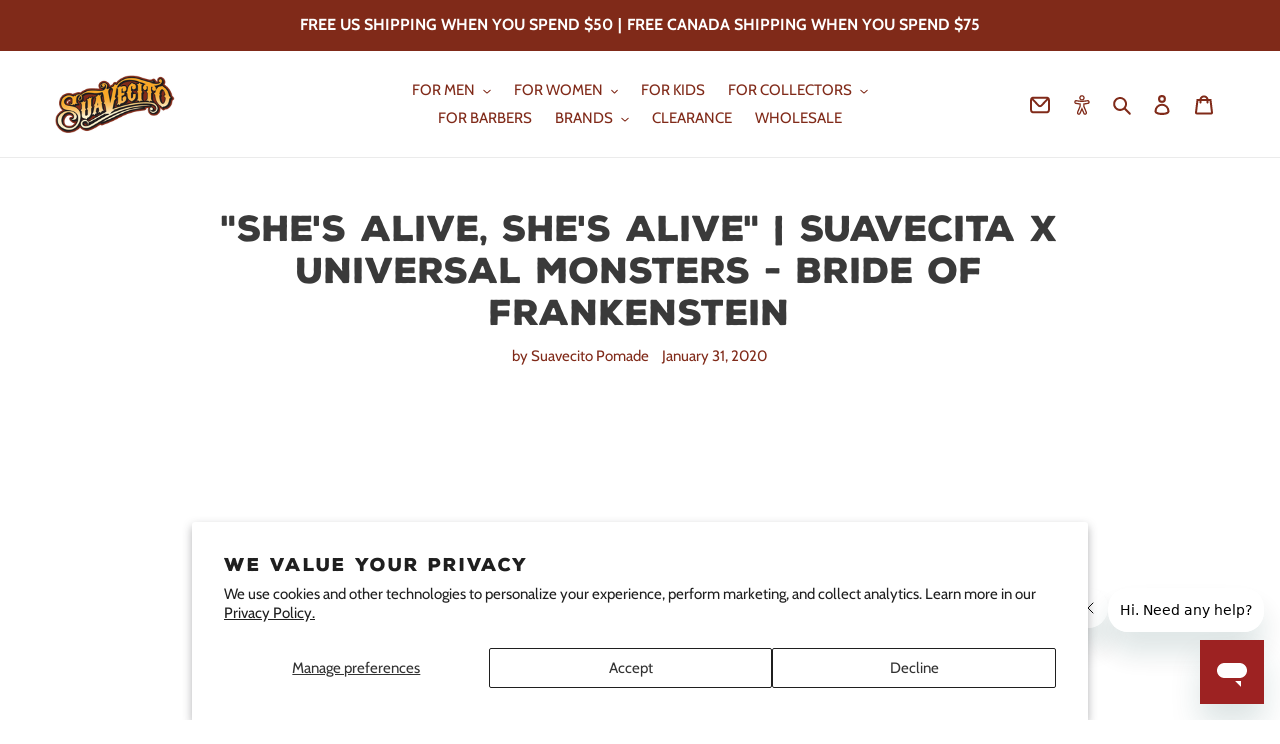

--- FILE ---
content_type: text/html; charset=utf-8
request_url: https://suavecito.com/blogs/videos/shes-alive-shes-alive-suavecita-x-universal-monsters-bride-of-frankenstein
body_size: 49835
content:
<!doctype html>
<html class='no-js' lang='en'>
  <head>
    <!-- <script src="https://cdn.userway.org/widget.js" data-account="cR45yXtUEr"></script> -->
  
    <meta charset='utf-8'>
    <meta http-equiv='X-UA-Compatible' content='IE=edge,chrome=1'>
    <meta name='viewport' content='width=device-width,initial-scale=1'>
    <meta name='theme-color' content='#802a19'>

    <script>
  function setCookie(cname, cvalue, exdays) {
    const d = new Date();
    d.setTime(d.getTime() + exdays * 24 * 60 * 60 * 1000);
    let expires = 'expires=' + d.toUTCString();
    document.cookie = cname + '=' + cvalue + ';' + expires + ';path=/';
  }

  function getCookie(cname) {
    let name = cname + '=';
    let ca = document.cookie.split(';');
    for (let i = 0; i < ca.length; i++) {
      let c = ca[i];
      while (c.charAt(0) == ' ') {
        c = c.substring(1);
      }
      if (c.indexOf(name) == 0) {
        return c.substring(name.length, c.length);
      }
    }
    return '';
  }

  function deleteCookie(cname) {
    var found = getCookie(cname);
    console.log('FOUND?', found);
    if (found) {
      document.cookie = cname + '=; expires=Thu, 01 Jan 1970 00:00:00 UTC; path=/;';
    }
  }
</script>


    
    <script>
      window.dataLayer = window.dataLayer || [];
      window.dataLayer.push({
      
        userType: "visitor",
        customer: {
        id: "",
        lastOrder: "",
        orderCount: "",
        totalSpent: "",
        tags: ""
        },
      
      });
    </script>

    <!-- Google Tag Manager -->
    <script>
      (function (w, d, s, l, i) {
        w[l] = w[l] || [];
        w[l].push({ 'gtm.start': new Date().getTime(), event: 'gtm.js' });
        var f = d.getElementsByTagName(s)[0],
          j = d.createElement(s),
          dl = l != 'dataLayer' ? '&l=' + l : '';
        j.async = true;
        j.src = 'https://www.googletagmanager.com/gtm.js?id=' + i + dl;
        f.parentNode.insertBefore(j, f);
      })(window, document, 'script', 'dataLayer', 'GTM-T83CZ25');
    </script>
    <!-- End Google Tag Manager -->

    
    

    <link rel='preconnect' href='https://cdn.shopify.com' crossorigin>
    <link rel='preconnect' href='https://fonts.shopifycdn.com' crossorigin>
    <link rel='preconnect' href='https://monorail-edge.shopifysvc.com'><link rel='preload' href='//suavecito.com/cdn/shop/t/513/assets/theme.css?v=64186961779022624101764890619' as='style'>
    <link rel='preload' href='//suavecito.com/cdn/shop/t/513/assets/suavecito.css?v=148017740267219703071764890619' as='style'>
    <link rel='preload' href='//suavecito.com/cdn/shop/t/513/assets/algolia-custom.css?v=78091818261483176861764890619' as='style'>
    <link rel='preload' as='font' href='' type='font/woff2' crossorigin>
    <link rel='preload' as='font' href='//suavecito.com/cdn/fonts/cabin/cabin_n4.cefc6494a78f87584a6f312fea532919154f66fe.woff2' type='font/woff2' crossorigin>
    <link rel='preload' as='font' href='//suavecito.com/cdn/fonts/cabin/cabin_n7.255204a342bfdbc9ae2017bd4e6a90f8dbb2f561.woff2' type='font/woff2' crossorigin>
    <link rel='preload' as='font' href='//suavecito.com/cdn/shop/t/513/assets/NexaRustSans-Black.woff?v=37958753375567897581764890619' type='font/woff' crossorigin>
    <link rel='preload' as='font' href='//suavecito.com/cdn/shop/t/513/assets/NexaRustSans-Black.woff2?v=65900354463587662101764890619' type='font/woff2' crossorigin>
    <link rel='preload' as='font' href='//suavecito.com/cdn/shop/t/513/assets/myriad-pro-bold.otf?v=411161289064950351764890619' type='font/otf' crossorigin>
    
    
    <link rel='preload' href='//suavecito.com/cdn/shop/t/513/assets/swiper-bundle.min.css?v=86917714578655216841764890619' as='style'>
    <link rel='preload' href='//suavecito.com/cdn/shop/t/513/assets/swiper-bundle.min.js?v=146229146742158779041764890619' as='script'>

    <link rel='preload' href='//suavecito.com/cdn/shop/t/513/assets/theme.js?v=113533302103198883061764890619' as='script'>
    <link rel='preload' href='//suavecito.com/cdn/shop/t/513/assets/lazysizes.js?v=63098554868324070131764890619' as='script'>

    

    

        <link rel='canonical' href='https://suavecito.com/blogs/videos/shes-alive-shes-alive-suavecita-x-universal-monsters-bride-of-frankenstein'>
      

    
    
<link rel='shortcut icon' href='//suavecito.com/cdn/shop/files/suavecito-s-logo-100_065ff04c-82fb-4f3b-8708-3c5caa05782d_32x32.png?v=1634158396' type='image/png'><title>&quot;She&#39;s Alive, She&#39;s Alive&quot; | Suavecita x Universal Monsters - Bride of
&ndash; Suavecito Pomade</title><meta name='description' content='She&#39;s Alive, She&#39;s Alive!⁠ Suavecita x Bride of Frankenstein collaboration coming soon...⁠⁠'>

    <!-- /snippets/social-meta-tags.liquid -->


<meta property="og:site_name" content="Suavecito Pomade">
<meta property="og:url" content="https://suavecito.com/blogs/videos/shes-alive-shes-alive-suavecita-x-universal-monsters-bride-of-frankenstein">
<meta property="og:title" content="&quot;She&#39;s Alive, She&#39;s Alive&quot; | Suavecita x Universal Monsters - Bride of">
<meta property="og:type" content="article">
<meta property="og:description" content="She&#39;s Alive, She&#39;s Alive!⁠ Suavecita x Bride of Frankenstein collaboration coming soon...⁠⁠"><meta property="og:image" content="http://suavecito.com/cdn/shop/articles/Bride_1_Thumbnail.jpg?v=1580488957">
  <meta property="og:image:secure_url" content="https://suavecito.com/cdn/shop/articles/Bride_1_Thumbnail.jpg?v=1580488957">
  <meta property="og:image:width" content="1080">
  <meta property="og:image:height" content="1080">


  <meta name="twitter:site" content="@suavecitopomade">

<meta name="twitter:card" content="summary_large_image">
<meta name="twitter:title" content="&quot;She&#39;s Alive, She&#39;s Alive&quot; | Suavecita x Universal Monsters - Bride of">
<meta name="twitter:description" content="She&#39;s Alive, She&#39;s Alive!⁠ Suavecita x Bride of Frankenstein collaboration coming soon...⁠⁠">

    
<style data-shopify>
:root {
    --color-text-heading: #3a3a3a;
    --color-text-heading-rgb: 58, 58, 58;
    --color-btn-heading-darker: #212121;
    --color-text: #802a19;
    --color-text-rgb: 128, 42, 25;
    --color-body-text: #333232;
    --color-sale-text: #802a19;
    --color-small-button-text-border: #3a3a3a;
    --color-text-field: #ffffff;
    --color-text-field-text: #000000;
    --color-text-field-text-rgb: 0, 0, 0;

    --color-btn-primary: #802a19;
    --color-btn-primary-darker: #551c11;
    --color-btn-primary-text: #ffffff;

    --color-blankstate: rgba(51, 50, 50, 0.35);
    --color-blankstate-border: rgba(51, 50, 50, 0.2);
    --color-blankstate-background: rgba(51, 50, 50, 0.1);

    --color-text-heading-focus:#606060;
    --color-text-focus:#551c11;
    --color-overlay-text-focus:#e6e6e6;
    --color-btn-primary-focus:#551c11;
    --color-btn-social-focus:#d2d2d2;
    --color-small-button-text-border-focus:#606060;
    --predictive-search-focus:#f2f2f2;

    --color-body: #ffffff;
    --color-bg: #ffffff;
    --color-bg-rgb: 255, 255, 255;
    --color-bg-alt: rgba(51, 50, 50, 0.05);
    --color-bg-currency-selector: rgba(51, 50, 50, 0.2);

    --color-overlay-title-text: #ffffff;
    --color-image-overlay: #685858;
    --color-image-overlay-rgb: 104, 88, 88;--opacity-image-overlay: 0.4;--hover-overlay-opacity: 0.8;

    --color-border: #ebebeb;
    --color-border-form: #cccccc;
    --color-border-form-darker: #b3b3b3;
    
    --slick-img-url: url(//suavecito.com/cdn/shop/t/513/assets/ajax-loader.gif?v=41356863302472015721764890619);

    --font-weight-body--bold: 700;
    --font-weight-body--bolder: 700;

    --font-stack-header: Helvetica, Arial, sans-serif;
    --font-style-header: normal;
    --font-weight-header: 700;

    --font-stack-body: Cabin, sans-serif;
    --font-style-body: normal;
    --font-weight-body: 400;

    --font-size-header: 26;

    --font-size-base: 15;

    --font-h1-desktop: 35;
    --font-h1-mobile: 32;
    --font-h2-desktop: 20;
    --font-h2-mobile: 18;
    --font-h3-mobile: 20;
    --font-h4-desktop: 17;
    --font-h4-mobile: 15;
    --font-h5-desktop: 15;
    --font-h5-mobile: 13;
    --font-h6-desktop: 14;
    --font-h6-mobile: 12;

    --font-mega-title-large-desktop: 65;

    --font-rich-text-large: 17;
    --font-rich-text-small: 13;

    
--color-video-bg: #f2f2f2;

    
    --global-color-image-loader-primary: rgba(128, 42, 25, 0.06);
    --global-color-image-loader-secondary: rgba(128, 42, 25, 0.12);
  }
</style>

    <style data-shopify>
  :root {
    --suave-red: #802A19;
    --suave-red-focus:#551c11;
    --suave-pink: #FB617A;
    --suave-pink-focus:#fa2f50;
    --suave-grey: #808080;
    --suave-grey-focus:#676767;
    --suave-white: #ffffff;
    --suave-white-focus:#e6e6e6;
    --suave-yellow: #f6a526;
    --suave-yellow-focus:#e08c09;
    --suave-kids-blue: #327f96;
    --suave-kids-blue-focus:#255f70;
  }
</style>

    


    <style>
      *,
      ::after,
      ::before {
        box-sizing: border-box;
      }
      body {
        margin: 0;
      }
      body,
      html {
        background-color: var(--color-body);
      }
      body,
      button {
        font-size: calc(var(--font-size-base) * 1px);
        font-family: var(--font-stack-body);
        font-style: var(--font-style-body);
        font-weight: var(--font-weight-body);
        color: var(--color-text);
        line-height: 1.5;
      }
      body,
      button {
        -webkit-font-smoothing: antialiased;
        -webkit-text-size-adjust: 100%;
      }
      .border-bottom {
        border-bottom: 1px solid var(--color-border);
      }
      .btn--link {
        background-color: transparent;
        border: 0;
        margin: 0;
        color: var(--color-text);
        text-align: left;
      }
      .text-right {
        text-align: right;
      }
      .icon {
        display: inline-block;
        width: 20px;
        height: 20px;
        vertical-align: middle;
        fill: currentColor;
      }
      .icon__fallback-text,
      .visually-hidden {
        position: absolute !important;
        overflow: hidden;
        clip: rect(0 0 0 0);
        height: 1px;
        width: 1px;
        margin: -1px;
        padding: 0;
        border: 0;
      }
      svg.icon:not(.icon--full-color) circle,
      svg.icon:not(.icon--full-color) ellipse,
      svg.icon:not(.icon--full-color) g,
      svg.icon:not(.icon--full-color) line,
      svg.icon:not(.icon--full-color) path,
      svg.icon:not(.icon--full-color) polygon,
      svg.icon:not(.icon--full-color) polyline,
      svg.icon:not(.icon--full-color) rect,
      symbol.icon:not(.icon--full-color) circle,
      symbol.icon:not(.icon--full-color) ellipse,
      symbol.icon:not(.icon--full-color) g,
      symbol.icon:not(.icon--full-color) line,
      symbol.icon:not(.icon--full-color) path,
      symbol.icon:not(.icon--full-color) polygon,
      symbol.icon:not(.icon--full-color) polyline,
      symbol.icon:not(.icon--full-color) rect {
        fill: inherit;
        stroke: inherit;
      }
      li {
        list-style: none;
      }
      .list--inline {
        padding: 0;
        margin: 0;
      }
      .list--inline > li {
        display: inline-block;
        margin-bottom: 0;
        vertical-align: middle;
      }
      a {
        color: var(--color-text);
        text-decoration: none;
      }
      .h1,
      .h2,
      h1,
      h2 {
        margin: 0 0 17.5px;
        font-family: var(--font-stack-header);
        font-style: var(--font-style-header);
        font-weight: var(--font-weight-header);
        line-height: 1.2;
        overflow-wrap: break-word;
        word-wrap: break-word;
      }
      .h1 a,
      .h2 a,
      h1 a,
      h2 a {
        color: inherit;
        text-decoration: none;
        font-weight: inherit;
      }
      .h1,
      h1 {
        font-size: calc(((var(--font-h1-desktop)) / (var(--font-size-base))) * 1em);
        text-transform: none;
        letter-spacing: 0;
      }
      @media only screen and (max-width: 749px) {
        .h1,
        h1 {
          font-size: calc(((var(--font-h1-mobile)) / (var(--font-size-base))) * 1em);
        }
      }
      .h2,
      h2 {
        font-size: calc(((var(--font-h2-desktop)) / (var(--font-size-base))) * 1em);
        text-transform: uppercase;
        letter-spacing: 0.1em;
      }
      @media only screen and (max-width: 749px) {
        .h2,
        h2 {
          font-size: calc(((var(--font-h2-mobile)) / (var(--font-size-base))) * 1em);
        }
      }
      p {
        color: var(--color-body-text);
        margin: 0 0 19.44444px;
      }
      @media only screen and (max-width: 749px) {
        p {
          font-size: calc(((var(--font-size-base) - 1) / (var(--font-size-base))) * 1em);
        }
      }
      p:last-child {
        margin-bottom: 0;
      }
      @media only screen and (max-width: 749px) {
        .small--hide {
          display: none !important;
        }
      }
      .grid {
        list-style: none;
        margin: 0;
        padding: 0;
        margin-left: -30px;
      }
      .grid::after {
        content: '';
        display: table;
        clear: both;
      }
      @media only screen and (max-width: 749px) {
        .grid {
          margin-left: -22px;
        }
      }
      .grid::after {
        content: '';
        display: table;
        clear: both;
      }
      .grid--no-gutters {
        margin-left: 0;
      }
      .grid--no-gutters .grid__item {
        padding-left: 0;
      }
      .grid--table {
        display: table;
        table-layout: fixed;
        width: 100%;
      }
      .grid--table > .grid__item {
        float: none;
        display: table-cell;
        vertical-align: middle;
      }
      .grid__item {
        float: left;
        padding-left: 30px;
        width: 100%;
      }
      @media only screen and (max-width: 749px) {
        .grid__item {
          padding-left: 22px;
        }
      }
      .grid__item[class*='--push'] {
        position: relative;
      }
      @media only screen and (min-width: 750px) {
        .medium-up--one-quarter {
          width: 25%;
        }
        .medium-up--push-one-third {
          width: 33.33%;
        }
        .medium-up--one-half {
          width: 50%;
        }
        .medium-up--push-one-third {
          left: 33.33%;
          position: relative;
        }
      }
      .site-header {
        position: relative;
        background-color: var(--color-body);
      }
      @media only screen and (max-width: 749px) {
        .site-header {
          border-bottom: 1px solid var(--color-border);
        }
      }
      @media only screen and (min-width: 750px) {
        .site-header {
          padding: 0 55px;
        }
        .site-header.logo--center {
          padding-top: 30px;
        }
      }
      .site-header__logo {
        margin: 15px 0;
      }
      .logo-align--center .site-header__logo {
        text-align: center;
        margin: 0 auto;
      }
      @media only screen and (max-width: 749px) {
        .logo-align--center .site-header__logo {
          text-align: left;
          margin: 15px 0;
        }
      }
      @media only screen and (max-width: 749px) {
        .site-header__logo {
          padding-left: 22px;
          text-align: left;
        }
        .site-header__logo img {
          margin: 0;
        }
      }
      .site-header__logo-link {
        display: inline-block;
        word-break: break-word;
      }
      @media only screen and (min-width: 750px) {
        .logo-align--center .site-header__logo-link {
          margin: 0 auto;
        }
      }
      .site-header__logo-image {
        display: block;
      }
      @media only screen and (min-width: 750px) {
        .site-header__logo-image {
          margin: 0 auto;
        }
      }
      .site-header__logo-image img {
        width: 100%;
      }
      .site-header__logo-image--centered img {
        margin: 0 auto;
      }
      .site-header__logo img {
        display: block;
      }
      .site-header__icons {
        position: relative;
        white-space: nowrap;
      }
      @media only screen and (max-width: 749px) {
        .site-header__icons {
          width: auto;
          padding-right: 13px;
        }
        .site-header__icons .btn--link,
        .site-header__icons .site-header__cart {
          font-size: calc(((var(--font-size-base)) / (var(--font-size-base))) * 1em);
        }
      }
      .site-header__icons-wrapper {
        position: relative;
        display: -webkit-flex;
        display: -ms-flexbox;
        display: flex;
        width: 100%;
        -ms-flex-align: center;
        -webkit-align-items: center;
        -moz-align-items: center;
        -ms-align-items: center;
        -o-align-items: center;
        align-items: center;
        -webkit-justify-content: flex-end;
        -ms-justify-content: flex-end;
        justify-content: flex-end;
      }
      .site-header__account,
      .site-header__cart,
      .site-header__search {
        position: relative;
      }
      .site-header__search.site-header__icon {
        display: none;
      }
      @media only screen and (min-width: 1400px) {
        .site-header__search.site-header__icon {
          display: block;
        }
      }
      .site-header__search-toggle {
        display: block;
      }
      @media only screen and (min-width: 750px) {
        .site-header__account,
        .site-header__cart {
          padding: 10px 11px;
        }
      }
      .site-header__cart-title,
      .site-header__search-title {
        position: absolute !important;
        overflow: hidden;
        clip: rect(0 0 0 0);
        height: 1px;
        width: 1px;
        margin: -1px;
        padding: 0;
        border: 0;
        display: block;
        vertical-align: middle;
      }
      .site-header__cart-title {
        margin-right: 3px;
      }
      .site-header__cart-count {
        display: flex;
        align-items: center;
        justify-content: center;
        position: absolute;
        right: 0.4rem;
        top: 0.2rem;
        font-weight: 700;
        background-color: var(--color-btn-primary);
        color: var(--color-btn-primary-text);
        border-radius: 50%;
        min-width: 1em;
        height: 1em;
      }
      .site-header__cart-count span {
        font-family: HelveticaNeue, 'Helvetica Neue', Helvetica, Arial, sans-serif;
        font-size: calc(11em / 16);
        line-height: 1;
      }
      @media only screen and (max-width: 749px) {
        .site-header__cart-count {
          top: calc(7em / 16);
          right: 0;
          border-radius: 50%;
          min-width: calc(19em / 16);
          height: calc(19em / 16);
        }
      }
      @media only screen and (max-width: 749px) {
        .site-header__cart-count span {
          padding: 0.25em calc(6em / 16);
          font-size: 12px;
        }
      }
      .site-header__menu {
        display: none;
      }
      @media only screen and (max-width: 749px) {
        .site-header__icon {
          display: inline-block;
          vertical-align: middle;
          padding: 10px 11px;
          margin: 0;
        }
      }
      @media only screen and (min-width: 750px) {
        .site-header__icon .icon-search {
          margin-right: 3px;
        }
      }
      .announcement-bar {
        z-index: 10;
        position: relative;
        text-align: center;
        border-bottom: 1px solid transparent;
        padding: 2px;
      }
      .announcement-bar__link {
        display: block;
      }
      .announcement-bar__message {
        display: block;
        padding: 11px 22px;
        font-size: calc(((16) / (var(--font-size-base))) * 1em);
        font-weight: var(--font-weight-header);
      }
      @media only screen and (min-width: 750px) {
        .announcement-bar__message {
          padding-left: 55px;
          padding-right: 55px;
        }
      }
      .site-nav {
        position: relative;
        padding: 0;
        text-align: center;
        margin: 25px 0;
      }
      .site-nav a {
        padding: 3px 10px;
      }
      .site-nav__link {
        display: block;
        white-space: nowrap;
      }
      .site-nav--centered .site-nav__link {
        padding-top: 0;
      }
      .site-nav__link .icon-chevron-down {
        width: calc(8em / 16);
        height: calc(8em / 16);
        margin-left: 0.5rem;
      }
      .site-nav__label {
        border-bottom: 1px solid transparent;
      }
      .site-nav__link--active .site-nav__label {
        border-bottom-color: var(--color-text);
      }
      .site-nav__link--button {
        border: none;
        background-color: transparent;
        padding: 3px 10px;
      }
      .site-header__mobile-nav {
        z-index: 11;
        position: relative;
        background-color: var(--color-body);
      }
      @media only screen and (max-width: 749px) {
        .site-header__mobile-nav {
          display: -webkit-flex;
          display: -ms-flexbox;
          display: flex;
          width: 100%;
          -ms-flex-align: center;
          -webkit-align-items: center;
          -moz-align-items: center;
          -ms-align-items: center;
          -o-align-items: center;
          align-items: center;
        }
      }
      .mobile-nav--open .icon-close {
        display: none;
      }
      .main-content {
        opacity: 0;
      }
      .main-content .shopify-section {
        display: none;
      }
      .main-content .shopify-section:first-child {
        display: inherit;
      }
      .critical-hidden {
        display: none;
      }
    </style>
    <style>
      @font-face {
        font-family: "Nexa Rust Sans Black";
        font-style: normal;
        src: url(//suavecito.com/cdn/shop/t/513/assets/NexaRustSans-Black.woff2?v=65900354463587662101764890619) format("woff2"),
              url(//suavecito.com/cdn/shop/t/513/assets/NexaRustSans-Black.woff?v=37958753375567897581764890619) format("woff");
        font-display: swap;
      }
      @font-face {
        font-family: "Myriad Pro Bold";
        font-style: normal;
        src: url(//suavecito.com/cdn/shop/t/513/assets/myriad-pro-bold.otf?v=411161289064950351764890619) format("opentype");
        font-display: swap;
      }
    </style>

    

    <script>
      window.performance.mark('debut:theme_stylesheet_loaded.start');

      function onLoadStylesheet() {
        performance.mark('debut:theme_stylesheet_loaded.end');
        performance.measure(
          'debut:theme_stylesheet_loaded',
          'debut:theme_stylesheet_loaded.start',
          'debut:theme_stylesheet_loaded.end'
        );

        var url = "//suavecito.com/cdn/shop/t/513/assets/theme.css?v=64186961779022624101764890619";
        var link = document.querySelector('link[href="' + url + '"]');
        link.loaded = true;
        link.dispatchEvent(new Event('load'));
      }
    </script>

    <link
      rel='stylesheet'
      href='//suavecito.com/cdn/shop/t/513/assets/theme.css?v=64186961779022624101764890619'
      type='text/css'
      media='print'
      onload="this.media='all';onLoadStylesheet()"
    >
    <link rel='stylesheet' href='//suavecito.com/cdn/shop/t/513/assets/suavecito.css?v=148017740267219703071764890619' type='text/css' media='all'>
    <link rel='stylesheet' href='//suavecito.com/cdn/shop/t/513/assets/algolia-custom.css?v=78091818261483176861764890619' type='text/css' media='all'>

    <style>
      
      @font-face {
  font-family: Cabin;
  font-weight: 400;
  font-style: normal;
  font-display: swap;
  src: url("//suavecito.com/cdn/fonts/cabin/cabin_n4.cefc6494a78f87584a6f312fea532919154f66fe.woff2") format("woff2"),
       url("//suavecito.com/cdn/fonts/cabin/cabin_n4.8c16611b00f59d27f4b27ce4328dfe514ce77517.woff") format("woff");
}

      @font-face {
  font-family: Cabin;
  font-weight: 700;
  font-style: normal;
  font-display: swap;
  src: url("//suavecito.com/cdn/fonts/cabin/cabin_n7.255204a342bfdbc9ae2017bd4e6a90f8dbb2f561.woff2") format("woff2"),
       url("//suavecito.com/cdn/fonts/cabin/cabin_n7.e2afa22a0d0f4b64da3569c990897429d40ff5c0.woff") format("woff");
}

      @font-face {
  font-family: Cabin;
  font-weight: 700;
  font-style: normal;
  font-display: swap;
  src: url("//suavecito.com/cdn/fonts/cabin/cabin_n7.255204a342bfdbc9ae2017bd4e6a90f8dbb2f561.woff2") format("woff2"),
       url("//suavecito.com/cdn/fonts/cabin/cabin_n7.e2afa22a0d0f4b64da3569c990897429d40ff5c0.woff") format("woff");
}

      @font-face {
  font-family: Cabin;
  font-weight: 400;
  font-style: italic;
  font-display: swap;
  src: url("//suavecito.com/cdn/fonts/cabin/cabin_i4.d89c1b32b09ecbc46c12781fcf7b2085f17c0be9.woff2") format("woff2"),
       url("//suavecito.com/cdn/fonts/cabin/cabin_i4.0a521b11d0b69adfc41e22a263eec7c02aecfe99.woff") format("woff");
}

      @font-face {
  font-family: Cabin;
  font-weight: 700;
  font-style: italic;
  font-display: swap;
  src: url("//suavecito.com/cdn/fonts/cabin/cabin_i7.ef2404c08a493e7ccbc92d8c39adf683f40e1fb5.woff2") format("woff2"),
       url("//suavecito.com/cdn/fonts/cabin/cabin_i7.480421791818000fc8a5d4134822321b5d7964f8.woff") format("woff");
}

    </style>

    <script>
      var theme = {
        breakpoints: {
          medium: 750,
          large: 990,
          widescreen: 1400
        },
        strings: {
          addToCart: "Add to cart",
          soldOut: "Sold out",
          unavailable: "Unavailable",
          regularPrice: "Regular price",
          salePrice: "Sale price",
          sale: "Sale",
          fromLowestPrice: "from [price]",
          vendor: "Vendor",
          showMore: "Show More",
          showLess: "Show Less",
          searchFor: "Search for",
          addressError: "Error looking up that address",
          addressNoResults: "No results for that address",
          addressQueryLimit: "You have exceeded the Google API usage limit. Consider upgrading to a \u003ca href=\"https:\/\/developers.google.com\/maps\/premium\/usage-limits\"\u003ePremium Plan\u003c\/a\u003e.",
          authError: "There was a problem authenticating your Google Maps account.",
          newWindow: "Opens in a new window.",
          external: "Opens external website.",
          newWindowExternal: "Opens external website in a new window.",
          removeLabel: "Remove [product]",
          update: "Update",
          quantity: "Quantity",
          discountedTotal: "Discounted total",
          regularTotal: "Regular total",
          priceColumn: "See Price column for discount details.",
          quantityMinimumMessage: "Quantity must be 1 or more",
          cartError: "There was an error while updating your cart. Please try again.",
          removedItemMessage: "Removed \u003cspan class=\"cart__removed-product-details\"\u003e([quantity]) [link]\u003c\/span\u003e from your cart.",
          unitPrice: "Unit price",
          unitPriceSeparator: "per",
          oneCartCount: "1 item",
          otherCartCount: "[count] items",
          quantityLabel: "Quantity: [count]",
          products: "Products",
          loading: "Loading",
          number_of_results: "[result_number] of [results_count]",
          number_of_results_found: "[results_count] results found",
          one_result_found: "1 result found"
        },
        moneyFormat: "${{amount}}",
        moneyFormatWithCurrency: "${{amount}} USD",
        settings: {
          predictiveSearchEnabled: true,
          predictiveSearchShowPrice: false,
          predictiveSearchShowVendor: false
        },
        stylesheet: "//suavecito.com/cdn/shop/t/513/assets/theme.css?v=64186961779022624101764890619"
      };if (sessionStorage.getItem("backToCollection")) {
          sessionStorage.removeItem("backToCollection")
        }document.documentElement.className = document.documentElement.className.replace('no-js', 'js');
    </script><link rel='stylesheet' href='//suavecito.com/cdn/shop/t/513/assets/swiper-bundle.min.css?v=86917714578655216841764890619' type='text/css' media='all'>
    <script src='//suavecito.com/cdn/shop/t/513/assets/swiper-bundle.min.js?v=146229146742158779041764890619' defer='defer'></script>

    <script src='//suavecito.com/cdn/shop/t/513/assets/js.cookie.min.js?v=88425056791309038751764890619'></script><script src='//suavecito.com/cdn/shop/t/513/assets/theme.js?v=113533302103198883061764890619'></script>
    <script
      src='//cdn.codeblackbelt.com/js/modules/frequently-bought-together/main.min.js?shop=suavecito.myshopify.com'
      defer
    ></script>
    <script src='//suavecito.com/cdn/shop/t/513/assets/lazysizes.js?v=63098554868324070131764890619' async='async'></script>

    <script type='text/javascript'>
      if (window.MSInputMethodContext && document.documentMode) {
        var scripts = document.getElementsByTagName('script')[0];
        var polyfill = document.createElement('script');
        polyfill.defer = true;
        polyfill.src = "//suavecito.com/cdn/shop/t/513/assets/ie11CustomProperties.min.js?v=146208399201472936201764890619";

        scripts.parentNode.insertBefore(polyfill, scripts);
      }
    </script>

    <script>window.performance && window.performance.mark && window.performance.mark('shopify.content_for_header.start');</script><meta name="google-site-verification" content="FBF8reXxWzV_4JM75Ji8ETr63QghUzZYY5AZ9pfarMQ">
<meta name="facebook-domain-verification" content="w17u4ibz11grv0un3s29weuq7kkkuf">
<meta name="facebook-domain-verification" content="stebdgh65b47ajzm97iua1q4gvdc3a">
<meta name="facebook-domain-verification" content="z83rbnwy6pmyjzh4r4sv9ifx83o4lc">
<meta id="shopify-digital-wallet" name="shopify-digital-wallet" content="/2741389/digital_wallets/dialog">
<meta name="shopify-checkout-api-token" content="6ee91ac6caf46b4c6194d2cfafec64ea">
<meta id="in-context-paypal-metadata" data-shop-id="2741389" data-venmo-supported="true" data-environment="production" data-locale="en_US" data-paypal-v4="true" data-currency="USD">
<link rel="alternate" type="application/atom+xml" title="Feed" href="/blogs/videos.atom" />
<script async="async" src="/checkouts/internal/preloads.js?locale=en-US"></script>
<link rel="preconnect" href="https://shop.app" crossorigin="anonymous">
<script async="async" src="https://shop.app/checkouts/internal/preloads.js?locale=en-US&shop_id=2741389" crossorigin="anonymous"></script>
<script id="apple-pay-shop-capabilities" type="application/json">{"shopId":2741389,"countryCode":"US","currencyCode":"USD","merchantCapabilities":["supports3DS"],"merchantId":"gid:\/\/shopify\/Shop\/2741389","merchantName":"Suavecito Pomade","requiredBillingContactFields":["postalAddress","email","phone"],"requiredShippingContactFields":["postalAddress","email","phone"],"shippingType":"shipping","supportedNetworks":["visa","masterCard","amex","discover","elo","jcb"],"total":{"type":"pending","label":"Suavecito Pomade","amount":"1.00"},"shopifyPaymentsEnabled":true,"supportsSubscriptions":true}</script>
<script id="shopify-features" type="application/json">{"accessToken":"6ee91ac6caf46b4c6194d2cfafec64ea","betas":["rich-media-storefront-analytics"],"domain":"suavecito.com","predictiveSearch":true,"shopId":2741389,"locale":"en"}</script>
<script>var Shopify = Shopify || {};
Shopify.shop = "suavecito.myshopify.com";
Shopify.locale = "en";
Shopify.currency = {"active":"USD","rate":"1.0"};
Shopify.country = "US";
Shopify.theme = {"name":"FGW - v01.16.21 - #suavecito_debut v01.16.21","id":141379633235,"schema_name":"Debut","schema_version":"17.13.0","theme_store_id":null,"role":"main"};
Shopify.theme.handle = "null";
Shopify.theme.style = {"id":null,"handle":null};
Shopify.cdnHost = "suavecito.com/cdn";
Shopify.routes = Shopify.routes || {};
Shopify.routes.root = "/";</script>
<script type="module">!function(o){(o.Shopify=o.Shopify||{}).modules=!0}(window);</script>
<script>!function(o){function n(){var o=[];function n(){o.push(Array.prototype.slice.apply(arguments))}return n.q=o,n}var t=o.Shopify=o.Shopify||{};t.loadFeatures=n(),t.autoloadFeatures=n()}(window);</script>
<script>
  window.ShopifyPay = window.ShopifyPay || {};
  window.ShopifyPay.apiHost = "shop.app\/pay";
  window.ShopifyPay.redirectState = null;
</script>
<script id="shop-js-analytics" type="application/json">{"pageType":"article"}</script>
<script defer="defer" async type="module" src="//suavecito.com/cdn/shopifycloud/shop-js/modules/v2/client.init-shop-cart-sync_WVOgQShq.en.esm.js"></script>
<script defer="defer" async type="module" src="//suavecito.com/cdn/shopifycloud/shop-js/modules/v2/chunk.common_C_13GLB1.esm.js"></script>
<script defer="defer" async type="module" src="//suavecito.com/cdn/shopifycloud/shop-js/modules/v2/chunk.modal_CLfMGd0m.esm.js"></script>
<script type="module">
  await import("//suavecito.com/cdn/shopifycloud/shop-js/modules/v2/client.init-shop-cart-sync_WVOgQShq.en.esm.js");
await import("//suavecito.com/cdn/shopifycloud/shop-js/modules/v2/chunk.common_C_13GLB1.esm.js");
await import("//suavecito.com/cdn/shopifycloud/shop-js/modules/v2/chunk.modal_CLfMGd0m.esm.js");

  window.Shopify.SignInWithShop?.initShopCartSync?.({"fedCMEnabled":true,"windoidEnabled":true});

</script>
<script>
  window.Shopify = window.Shopify || {};
  if (!window.Shopify.featureAssets) window.Shopify.featureAssets = {};
  window.Shopify.featureAssets['shop-js'] = {"shop-cart-sync":["modules/v2/client.shop-cart-sync_DuR37GeY.en.esm.js","modules/v2/chunk.common_C_13GLB1.esm.js","modules/v2/chunk.modal_CLfMGd0m.esm.js"],"init-fed-cm":["modules/v2/client.init-fed-cm_BucUoe6W.en.esm.js","modules/v2/chunk.common_C_13GLB1.esm.js","modules/v2/chunk.modal_CLfMGd0m.esm.js"],"shop-toast-manager":["modules/v2/client.shop-toast-manager_B0JfrpKj.en.esm.js","modules/v2/chunk.common_C_13GLB1.esm.js","modules/v2/chunk.modal_CLfMGd0m.esm.js"],"init-shop-cart-sync":["modules/v2/client.init-shop-cart-sync_WVOgQShq.en.esm.js","modules/v2/chunk.common_C_13GLB1.esm.js","modules/v2/chunk.modal_CLfMGd0m.esm.js"],"shop-button":["modules/v2/client.shop-button_B_U3bv27.en.esm.js","modules/v2/chunk.common_C_13GLB1.esm.js","modules/v2/chunk.modal_CLfMGd0m.esm.js"],"init-windoid":["modules/v2/client.init-windoid_DuP9q_di.en.esm.js","modules/v2/chunk.common_C_13GLB1.esm.js","modules/v2/chunk.modal_CLfMGd0m.esm.js"],"shop-cash-offers":["modules/v2/client.shop-cash-offers_BmULhtno.en.esm.js","modules/v2/chunk.common_C_13GLB1.esm.js","modules/v2/chunk.modal_CLfMGd0m.esm.js"],"pay-button":["modules/v2/client.pay-button_CrPSEbOK.en.esm.js","modules/v2/chunk.common_C_13GLB1.esm.js","modules/v2/chunk.modal_CLfMGd0m.esm.js"],"init-customer-accounts":["modules/v2/client.init-customer-accounts_jNk9cPYQ.en.esm.js","modules/v2/client.shop-login-button_DJ5ldayH.en.esm.js","modules/v2/chunk.common_C_13GLB1.esm.js","modules/v2/chunk.modal_CLfMGd0m.esm.js"],"avatar":["modules/v2/client.avatar_BTnouDA3.en.esm.js"],"checkout-modal":["modules/v2/client.checkout-modal_pBPyh9w8.en.esm.js","modules/v2/chunk.common_C_13GLB1.esm.js","modules/v2/chunk.modal_CLfMGd0m.esm.js"],"init-shop-for-new-customer-accounts":["modules/v2/client.init-shop-for-new-customer-accounts_BUoCy7a5.en.esm.js","modules/v2/client.shop-login-button_DJ5ldayH.en.esm.js","modules/v2/chunk.common_C_13GLB1.esm.js","modules/v2/chunk.modal_CLfMGd0m.esm.js"],"init-customer-accounts-sign-up":["modules/v2/client.init-customer-accounts-sign-up_CnczCz9H.en.esm.js","modules/v2/client.shop-login-button_DJ5ldayH.en.esm.js","modules/v2/chunk.common_C_13GLB1.esm.js","modules/v2/chunk.modal_CLfMGd0m.esm.js"],"init-shop-email-lookup-coordinator":["modules/v2/client.init-shop-email-lookup-coordinator_CzjY5t9o.en.esm.js","modules/v2/chunk.common_C_13GLB1.esm.js","modules/v2/chunk.modal_CLfMGd0m.esm.js"],"shop-follow-button":["modules/v2/client.shop-follow-button_CsYC63q7.en.esm.js","modules/v2/chunk.common_C_13GLB1.esm.js","modules/v2/chunk.modal_CLfMGd0m.esm.js"],"shop-login-button":["modules/v2/client.shop-login-button_DJ5ldayH.en.esm.js","modules/v2/chunk.common_C_13GLB1.esm.js","modules/v2/chunk.modal_CLfMGd0m.esm.js"],"shop-login":["modules/v2/client.shop-login_B9ccPdmx.en.esm.js","modules/v2/chunk.common_C_13GLB1.esm.js","modules/v2/chunk.modal_CLfMGd0m.esm.js"],"lead-capture":["modules/v2/client.lead-capture_D0K_KgYb.en.esm.js","modules/v2/chunk.common_C_13GLB1.esm.js","modules/v2/chunk.modal_CLfMGd0m.esm.js"],"payment-terms":["modules/v2/client.payment-terms_BWmiNN46.en.esm.js","modules/v2/chunk.common_C_13GLB1.esm.js","modules/v2/chunk.modal_CLfMGd0m.esm.js"]};
</script>
<script>(function() {
  var isLoaded = false;
  function asyncLoad() {
    if (isLoaded) return;
    isLoaded = true;
    var urls = ["https:\/\/d38xvr37kwwhcm.cloudfront.net\/js\/grin-sdk.js?shop=suavecito.myshopify.com","https:\/\/cdn.shipinsure.io\/si-widget-v3.js?shop_name=suavecito.myshopify.com\u0026shop=suavecito.myshopify.com"];
    for (var i = 0; i < urls.length; i++) {
      var s = document.createElement('script');
      s.type = 'text/javascript';
      s.async = true;
      s.src = urls[i];
      var x = document.getElementsByTagName('script')[0];
      x.parentNode.insertBefore(s, x);
    }
  };
  if(window.attachEvent) {
    window.attachEvent('onload', asyncLoad);
  } else {
    window.addEventListener('load', asyncLoad, false);
  }
})();</script>
<script id="__st">var __st={"a":2741389,"offset":-28800,"reqid":"256216d3-2e42-440e-a306-0cc75c809fae-1769649049","pageurl":"suavecito.com\/blogs\/videos\/shes-alive-shes-alive-suavecita-x-universal-monsters-bride-of-frankenstein","s":"articles-383614582867","u":"c755be3ff17b","p":"article","rtyp":"article","rid":383614582867};</script>
<script>window.ShopifyPaypalV4VisibilityTracking = true;</script>
<script id="captcha-bootstrap">!function(){'use strict';const t='contact',e='account',n='new_comment',o=[[t,t],['blogs',n],['comments',n],[t,'customer']],c=[[e,'customer_login'],[e,'guest_login'],[e,'recover_customer_password'],[e,'create_customer']],r=t=>t.map((([t,e])=>`form[action*='/${t}']:not([data-nocaptcha='true']) input[name='form_type'][value='${e}']`)).join(','),a=t=>()=>t?[...document.querySelectorAll(t)].map((t=>t.form)):[];function s(){const t=[...o],e=r(t);return a(e)}const i='password',u='form_key',d=['recaptcha-v3-token','g-recaptcha-response','h-captcha-response',i],f=()=>{try{return window.sessionStorage}catch{return}},m='__shopify_v',_=t=>t.elements[u];function p(t,e,n=!1){try{const o=window.sessionStorage,c=JSON.parse(o.getItem(e)),{data:r}=function(t){const{data:e,action:n}=t;return t[m]||n?{data:e,action:n}:{data:t,action:n}}(c);for(const[e,n]of Object.entries(r))t.elements[e]&&(t.elements[e].value=n);n&&o.removeItem(e)}catch(o){console.error('form repopulation failed',{error:o})}}const l='form_type',E='cptcha';function T(t){t.dataset[E]=!0}const w=window,h=w.document,L='Shopify',v='ce_forms',y='captcha';let A=!1;((t,e)=>{const n=(g='f06e6c50-85a8-45c8-87d0-21a2b65856fe',I='https://cdn.shopify.com/shopifycloud/storefront-forms-hcaptcha/ce_storefront_forms_captcha_hcaptcha.v1.5.2.iife.js',D={infoText:'Protected by hCaptcha',privacyText:'Privacy',termsText:'Terms'},(t,e,n)=>{const o=w[L][v],c=o.bindForm;if(c)return c(t,g,e,D).then(n);var r;o.q.push([[t,g,e,D],n]),r=I,A||(h.body.append(Object.assign(h.createElement('script'),{id:'captcha-provider',async:!0,src:r})),A=!0)});var g,I,D;w[L]=w[L]||{},w[L][v]=w[L][v]||{},w[L][v].q=[],w[L][y]=w[L][y]||{},w[L][y].protect=function(t,e){n(t,void 0,e),T(t)},Object.freeze(w[L][y]),function(t,e,n,w,h,L){const[v,y,A,g]=function(t,e,n){const i=e?o:[],u=t?c:[],d=[...i,...u],f=r(d),m=r(i),_=r(d.filter((([t,e])=>n.includes(e))));return[a(f),a(m),a(_),s()]}(w,h,L),I=t=>{const e=t.target;return e instanceof HTMLFormElement?e:e&&e.form},D=t=>v().includes(t);t.addEventListener('submit',(t=>{const e=I(t);if(!e)return;const n=D(e)&&!e.dataset.hcaptchaBound&&!e.dataset.recaptchaBound,o=_(e),c=g().includes(e)&&(!o||!o.value);(n||c)&&t.preventDefault(),c&&!n&&(function(t){try{if(!f())return;!function(t){const e=f();if(!e)return;const n=_(t);if(!n)return;const o=n.value;o&&e.removeItem(o)}(t);const e=Array.from(Array(32),(()=>Math.random().toString(36)[2])).join('');!function(t,e){_(t)||t.append(Object.assign(document.createElement('input'),{type:'hidden',name:u})),t.elements[u].value=e}(t,e),function(t,e){const n=f();if(!n)return;const o=[...t.querySelectorAll(`input[type='${i}']`)].map((({name:t})=>t)),c=[...d,...o],r={};for(const[a,s]of new FormData(t).entries())c.includes(a)||(r[a]=s);n.setItem(e,JSON.stringify({[m]:1,action:t.action,data:r}))}(t,e)}catch(e){console.error('failed to persist form',e)}}(e),e.submit())}));const S=(t,e)=>{t&&!t.dataset[E]&&(n(t,e.some((e=>e===t))),T(t))};for(const o of['focusin','change'])t.addEventListener(o,(t=>{const e=I(t);D(e)&&S(e,y())}));const B=e.get('form_key'),M=e.get(l),P=B&&M;t.addEventListener('DOMContentLoaded',(()=>{const t=y();if(P)for(const e of t)e.elements[l].value===M&&p(e,B);[...new Set([...A(),...v().filter((t=>'true'===t.dataset.shopifyCaptcha))])].forEach((e=>S(e,t)))}))}(h,new URLSearchParams(w.location.search),n,t,e,['guest_login'])})(!0,!0)}();</script>
<script integrity="sha256-4kQ18oKyAcykRKYeNunJcIwy7WH5gtpwJnB7kiuLZ1E=" data-source-attribution="shopify.loadfeatures" defer="defer" src="//suavecito.com/cdn/shopifycloud/storefront/assets/storefront/load_feature-a0a9edcb.js" crossorigin="anonymous"></script>
<script crossorigin="anonymous" defer="defer" src="//suavecito.com/cdn/shopifycloud/storefront/assets/shopify_pay/storefront-65b4c6d7.js?v=20250812"></script>
<script data-source-attribution="shopify.dynamic_checkout.dynamic.init">var Shopify=Shopify||{};Shopify.PaymentButton=Shopify.PaymentButton||{isStorefrontPortableWallets:!0,init:function(){window.Shopify.PaymentButton.init=function(){};var t=document.createElement("script");t.src="https://suavecito.com/cdn/shopifycloud/portable-wallets/latest/portable-wallets.en.js",t.type="module",document.head.appendChild(t)}};
</script>
<script data-source-attribution="shopify.dynamic_checkout.buyer_consent">
  function portableWalletsHideBuyerConsent(e){var t=document.getElementById("shopify-buyer-consent"),n=document.getElementById("shopify-subscription-policy-button");t&&n&&(t.classList.add("hidden"),t.setAttribute("aria-hidden","true"),n.removeEventListener("click",e))}function portableWalletsShowBuyerConsent(e){var t=document.getElementById("shopify-buyer-consent"),n=document.getElementById("shopify-subscription-policy-button");t&&n&&(t.classList.remove("hidden"),t.removeAttribute("aria-hidden"),n.addEventListener("click",e))}window.Shopify?.PaymentButton&&(window.Shopify.PaymentButton.hideBuyerConsent=portableWalletsHideBuyerConsent,window.Shopify.PaymentButton.showBuyerConsent=portableWalletsShowBuyerConsent);
</script>
<script data-source-attribution="shopify.dynamic_checkout.cart.bootstrap">document.addEventListener("DOMContentLoaded",(function(){function t(){return document.querySelector("shopify-accelerated-checkout-cart, shopify-accelerated-checkout")}if(t())Shopify.PaymentButton.init();else{new MutationObserver((function(e,n){t()&&(Shopify.PaymentButton.init(),n.disconnect())})).observe(document.body,{childList:!0,subtree:!0})}}));
</script>
<script id='scb4127' type='text/javascript' async='' src='https://suavecito.com/cdn/shopifycloud/privacy-banner/storefront-banner.js'></script><link id="shopify-accelerated-checkout-styles" rel="stylesheet" media="screen" href="https://suavecito.com/cdn/shopifycloud/portable-wallets/latest/accelerated-checkout-backwards-compat.css" crossorigin="anonymous">
<style id="shopify-accelerated-checkout-cart">
        #shopify-buyer-consent {
  margin-top: 1em;
  display: inline-block;
  width: 100%;
}

#shopify-buyer-consent.hidden {
  display: none;
}

#shopify-subscription-policy-button {
  background: none;
  border: none;
  padding: 0;
  text-decoration: underline;
  font-size: inherit;
  cursor: pointer;
}

#shopify-subscription-policy-button::before {
  box-shadow: none;
}

      </style>

<script>window.performance && window.performance.mark && window.performance.mark('shopify.content_for_header.end');</script>

    <script src="https://cdn-widgetsrepository.yotpo.com/v1/loader/q7EYKyLuCq4wDQ7s0M36GkawfE2I4JDL9gg4wvGY" async></script>

    <script type="text/javascript">
  // check for zE, sentry undefined
  if (typeof window.zE === 'function') {
    window.zE('messenger', 'hide')
    window.zE('messenger:on', 'close', function() {
      window.zE('messenger', 'hide')
    })
  }
  function openChat() {
    if (typeof window.zE == 'function') {
      window.zE('messenger', 'open')
      window.zE('messenger', 'show')
    }
  }
</script>
    
  <script>
    if ('URLSearchParams' in window) {
      // set cookie
      function setCookie(cname, cvalue, exdays) {
        const d = new Date();
        d.setTime(d.getTime() + exdays * 24 * 60 * 60 * 1000);
        let expires = 'expires=' + d.toUTCString();
        document.cookie = cname + '=' + cvalue + ';' + expires + ';path=/';
      }
      // get cookie
      function getCookie(cname) {
        let name = cname + '=';
        let ca = document.cookie.split(';');
        for (let i = 0; i < ca.length; i++) {
          let c = ca[i];
          while (c.charAt(0) == ' ') {
            c = c.substring(1);
          }
          if (c.indexOf(name) == 0) {
            return c.substring(name.length, c.length);
          }
        }
        return '';
      }

      var userCountry = sessionStorage.getItem('userCountry');
      var shopifyCountry = getCookie('_shopify_country');
      // if user in US
      if (shopifyCountry === 'United+States' || (userCountry && userCountry === 'United States')) {
        var campaignKey = 'utm_campaign';
        var campaignValue = 'prospecting';
        var campaignCookieKey = '';
        var expirationDays = '3';
        var campaignDiscountCode = 'PSCFS21';

        var urlSearchParams = new URLSearchParams(window.location.search);
        var params = Object.fromEntries(urlSearchParams.entries());
        // if params includes string match
        // create cookie with key and discount code as value
        if (urlSearchParams.has(campaignKey)) {
          if (params[campaignKey].toLowerCase().includes(campaignValue.toLowerCase())) {
            setCookie('applied_discount', campaignDiscountCode, expirationDays);
          }
        }
      }
    }
  </script>



    <!-- Global site tag (gtag.js) - Google Analytics -->
    
    

    <script src='//suavecito.com/cdn/shop/t/513/assets/libphonenumber-max.js?v=79894333680560323151764890619'></script>

    
    

    <script>
      var _learnq = _learnq || [];
      
    </script>

    
  <!-- BEGIN app block: shopify://apps/geo-pro-geolocation/blocks/geopro/16fc5313-7aee-4e90-ac95-f50fc7c8b657 --><!-- This snippet is used to load Geo:Pro data on the storefront -->
<meta class='geo-ip' content='[base64]/[base64]'>
<!-- This snippet initializes the plugin -->
<script async>
  try {
    const loadGeoPro=()=>{let e=e=>{if(!e||e.isCrawler||"success"!==e.message){window.geopro_cancel="1";return}let o=e.isAdmin?"el-geoip-location-admin":"el-geoip-location",s=Date.now()+864e5;localStorage.setItem(o,JSON.stringify({value:e.data,expires:s})),e.isAdmin&&localStorage.setItem("el-geoip-admin",JSON.stringify({value:"1",expires:s}))},o=new XMLHttpRequest;o.open("GET","https://geo.geoproapp.com?x-api-key=91e359ab7-2b63-539e-1de2-c4bf731367a7",!0),o.responseType="json",o.onload=()=>e(200===o.status?o.response:null),o.send()},load=!["el-geoip-location-admin","el-geoip-location"].some(e=>{try{let o=JSON.parse(localStorage.getItem(e));return o&&o.expires>Date.now()}catch(s){return!1}});load&&loadGeoPro();
  } catch(e) {
    console.warn('Geo:Pro error', e);
    window.geopro_cancel = '1';
  }
</script>
<script src="https://cdn.shopify.com/extensions/019b746b-26da-7a64-a671-397924f34f11/easylocation-195/assets/easylocation-storefront.min.js" type="text/javascript" async></script>


<!-- END app block --><!-- BEGIN app block: shopify://apps/bold-subscriptions/blocks/bsub-embed/9ceb49f0-5fe5-4b5e-943d-f8af8985167d -->
<script id="bold-subscriptions-app-embed-script" type="text/javascript" defer>
    
        
            if (window.location.href.includes('pages/manage-subscriptions')) {
                const queryParams = new URLSearchParams(window.location.search);
                if(queryParams.has('deep_link') && queryParams.get('deep_link') === 'upsell' &&
                    queryParams.has('type') && queryParams.get('type') === 'upcoming-order-email'
                ) {
                    window.location.href=`https://suavecito.com/customer_authentication/redirect?locale=en&region_country=US?${queryParams.toString()}&from_msp=true`;
                }
            } else if (window.location.href.includes('https://suavecito.com/customer_authentication/redirect?locale=en&region_country=US')) {
                document.addEventListener('DOMContentLoaded', function() {
                    const queryParams = new URLSearchParams(window.location.search);
                    if(queryParams.has('from_msp')) {
                        queryParams.delete('from_msp');

                        let form = document.querySelector("#customer_login");

                        if(form) {
                            let input = document.createElement('input');
                            input.type = 'hidden';
                            input.name = 'return_to';
                            input.value = `https://suavecito.com/pages/manage-subscriptions?${queryParams.toString()}`;

                            form.appendChild(input);
                        }
                    }
                });
            }
        
    

    window.BOLD = window.BOLD || {};
    window.BOLD.subscriptions = window.BOLD.subscriptions || {};
    window.BOLD.subscriptions.config = window.BOLD.subscriptions.config || {};
    window.BOLD.subscriptions.config.isAppEmbedEnabled = true;
    window.BOLD.subscriptions.classes = window.BOLD.subscriptions.classes || {};
    window.BOLD.subscriptions.patches = window.BOLD.subscriptions.patches || {};
    window.BOLD.subscriptions.patches.maxCheckoutRetries = window.BOLD.subscriptions.patches.maxCheckoutRetries || 200;
    window.BOLD.subscriptions.patches.currentCheckoutRetries = window.BOLD.subscriptions.patches.currentCheckoutRetries || 0;
    window.BOLD.subscriptions.patches.maxCashierPatchAttempts = window.BOLD.subscriptions.patches.maxCashierPatchAttempts || 200;
    window.BOLD.subscriptions.patches.currentCashierPatchAttempts = window.BOLD.subscriptions.patches.currentCashierPatchAttempts || 0;
    window.BOLD.subscriptions.config.platform = 'shopify';
    window.BOLD.subscriptions.config.shopDomain = 'suavecito.myshopify.com';
    window.BOLD.subscriptions.config.customDomain = 'suavecito.com';
    window.BOLD.subscriptions.config.shopIdentifier = '2741389';
    window.BOLD.subscriptions.config.cashierUrl = 'https://cashier.boldcommerce.com';
    window.BOLD.subscriptions.config.boldAPIBase = 'https://api.boldcommerce.com/';
    window.BOLD.subscriptions.config.cashierApplicationUUID = '2e6a2bbc-b12b-4255-abdf-a02af85c0d4e';
    window.BOLD.subscriptions.config.appUrl = 'https://sub.boldapps.net';
    window.BOLD.subscriptions.config.currencyCode = 'USD';
    window.BOLD.subscriptions.config.checkoutType = 'shopify';
    window.BOLD.subscriptions.config.currencyFormat = "$\u0026#123;\u0026#123;amount}}";
    window.BOLD.subscriptions.config.shopCurrencies = [{"id":6688,"currency":"USD","currency_format":"$\u0026#123;\u0026#123;amount}}","created_at":"2024-03-31 00:13:08","updated_at":"2024-03-31 00:13:08"}];
    window.BOLD.subscriptions.config.shopSettings = {"allow_msp_cancellation":true,"allow_msp_prepaid_renewal":true,"customer_can_pause_subscription":true,"customer_can_change_next_order_date":true,"customer_can_change_order_frequency":true,"customer_can_create_an_additional_order":false,"customer_can_use_passwordless_login":false,"customer_passwordless_login_redirect":false,"customer_can_add_products_to_existing_subscriptions":true,"show_currency_code":true,"stored_payment_method_policy":"required","customer_portal_path":"pages\/manage-subscriptions"};
    window.BOLD.subscriptions.config.customerLoginPath = null;
    window.BOLD.subscriptions.config.isPrepaidEnabled = window.BOLD.subscriptions.config.isPrepaidEnabled || true;
    window.BOLD.subscriptions.config.loadSubscriptionGroupFrom = 'default';
    window.BOLD.subscriptions.config.loadSubscriptionGroupFromTypes = "default";
    window.BOLD.subscriptions.config.cashierPluginOnlyMode = window.BOLD.subscriptions.config.cashierPluginOnlyMode || false;
    if (window.BOLD.subscriptions.config.waitForCheckoutLoader === undefined) {
        window.BOLD.subscriptions.config.waitForCheckoutLoader = true;
    }

    window.BOLD.subscriptions.config.addToCartFormSelectors = window.BOLD.subscriptions.config.addToCartFormSelectors || [];
    window.BOLD.subscriptions.config.addToCartButtonSelectors = window.BOLD.subscriptions.config.addToCartButtonSelectors || [];
    window.BOLD.subscriptions.config.widgetInsertBeforeSelectors = window.BOLD.subscriptions.config.widgetInsertBeforeSelectors || [];
    window.BOLD.subscriptions.config.quickAddToCartButtonSelectors = window.BOLD.subscriptions.config.quickAddToCartButtonSelectors || [];
    window.BOLD.subscriptions.config.cartElementSelectors = window.BOLD.subscriptions.config.cartElementSelectors || [];
    window.BOLD.subscriptions.config.cartTotalElementSelectors = window.BOLD.subscriptions.config.cartTotalElementSelectors || [];
    window.BOLD.subscriptions.config.lineItemSelectors = window.BOLD.subscriptions.config.lineItemSelectors || [];
    window.BOLD.subscriptions.config.lineItemNameSelectors = window.BOLD.subscriptions.config.lineItemNameSelectors || [];
    window.BOLD.subscriptions.config.checkoutButtonSelectors = window.BOLD.subscriptions.config.checkoutButtonSelectors || [];

    window.BOLD.subscriptions.config.featureFlags = window.BOLD.subscriptions.config.featureFlagOverrides || ["BE-2298-Support-Variant-Selections-In-Sub-Groups","BE-4245-Prevent-Discount-Swap-For-DD","BE-5047-apply-discount-to-product-adds","BE-4182-report-business-metric"];
    window.BOLD.subscriptions.config.subscriptionProcessingFrequency = '60';
    window.BOLD.subscriptions.config.requireMSPInitialLoadingMessage = true;
    window.BOLD.subscriptions.data = window.BOLD.subscriptions.data || {};

    // Interval text markup template
    window.BOLD.subscriptions.config.lineItemPropertyListSelectors = window.BOLD.subscriptions.config.lineItemPropertyListSelectors || [];
    window.BOLD.subscriptions.config.lineItemPropertyListSelectors.push('dl.definitionList');
    window.BOLD.subscriptions.config.lineItemPropertyListTemplate = window.BOLD.subscriptions.config.lineItemPropertyListTemplate || '<dl class="definitionList"></dl>';
    window.BOLD.subscriptions.config.lineItemPropertyTemplate = window.BOLD.subscriptions.config.lineItemPropertyTemplate || '<dt class="definitionList-key">{{key}}:</dt><dd class="definitionList-value">{{value}}</dd>';

    // Discount text markup template
    window.BOLD.subscriptions.config.discountItemTemplate = window.BOLD.subscriptions.config.discountItemTemplate || '<div class="bold-subscriptions-discount"><div class="bold-subscriptions-discount__details">{{details}}</div><div class="bold-subscriptions-discount__total">{{total}}</div></div>';


    // Constants in XMLHttpRequest are not reliable, so we will create our own
    // reference: https://developer.mozilla.org/en-US/docs/Web/API/XMLHttpRequest/readyState
    window.BOLD.subscriptions.config.XMLHttpRequest = {
        UNSENT:0,            // Client has been created. open() not called yet.
        OPENED: 1,           // open() has been called.
        HEADERS_RECEIVED: 2, // send() has been called, and headers and status are available.
        LOADING: 3,          // Downloading; responseText holds partial data.
        DONE: 4              // The operation is complete.
    };

    window.BOLD.subscriptions.config.assetBaseUrl = 'https://sub.boldapps.net';
    if (window.localStorage && window.localStorage.getItem('boldSubscriptionsAssetBaseUrl')) {
        window.BOLD.subscriptions.config.assetBaseUrl = window.localStorage.getItem('boldSubscriptionsAssetBaseUrl')
    }

    window.BOLD.subscriptions.data.subscriptionGroups = [];
    if (localStorage && localStorage.getItem('boldSubscriptionsSubscriptionGroups')) {
        window.BOLD.subscriptions.data.subscriptionGroups = JSON.parse(localStorage.getItem('boldSubscriptionsSubscriptionGroups'));
    } else {
        window.BOLD.subscriptions.data.subscriptionGroups = [{"id":38651,"billing_rules":[{"id":93692,"subscription_group_id":38651,"interval_name":"Every Month","billing_rule":"FREQ=MONTHLY","custom_billing_rule":""},{"id":116522,"subscription_group_id":38651,"interval_name":"Every 2 Months","billing_rule":"FREQ=MONTHLY;INTERVAL=2","custom_billing_rule":""},{"id":116523,"subscription_group_id":38651,"interval_name":"Every 3 Months","billing_rule":"FREQ=MONTHLY;INTERVAL=3","custom_billing_rule":""}],"is_subscription_only":false,"allow_prepaid":false,"allow_dynamic_discount":false,"is_prepaid_only":false,"should_continue_prepaid":true,"continue_prepaid_type":"as_prepaid","prepaid_durations":[{"id":37988,"subscription_group_id":38651,"total_duration":1,"discount_type":"percentage","discount_value":0}],"dynamic_discounts":[{"id":2507,"subscription_group_id":38651,"order_number":1,"discount_type":"percentage","discount_value":0}],"selection_options":[{"platform_entity_id":"7160672944211"},{"platform_entity_id":"7160673009747"},{"platform_entity_id":"7160672976979"},{"platform_entity_id":"7160672813139"},{"platform_entity_id":"7160672583763"},{"platform_entity_id":"7160672780371"},{"platform_entity_id":"7160672747603"},{"platform_entity_id":"7160672714835"},{"platform_entity_id":"7160673042515"},{"platform_entity_id":"7160673173587"},{"platform_entity_id":"7160673402963"},{"platform_entity_id":"7160673337427"},{"platform_entity_id":"7160673206355"},{"platform_entity_id":"7160673108051"},{"platform_entity_id":"161353365"},{"platform_entity_id":"161878769"},{"platform_entity_id":"10284339663"},{"platform_entity_id":"1477583962195"},{"platform_entity_id":"7013863260243"},{"platform_entity_id":"526401732623"},{"platform_entity_id":"7179051368531"},{"platform_entity_id":"7178888839251"},{"platform_entity_id":"7178888937555"},{"platform_entity_id":"162024873"},{"platform_entity_id":"6616872386643"},{"platform_entity_id":"161359653"},{"platform_entity_id":"4489128345683"},{"platform_entity_id":"7013876465747"},{"platform_entity_id":"6616871338067"},{"platform_entity_id":"6616871632979"},{"platform_entity_id":"931004932"},{"platform_entity_id":"11562585231"},{"platform_entity_id":"1353127723091"},{"platform_entity_id":"4332098027603"},{"platform_entity_id":"3945326084179"},{"platform_entity_id":"3945326641235"},{"platform_entity_id":"7112468332627"},{"platform_entity_id":"1365180678227"},{"platform_entity_id":"7160674779219"},{"platform_entity_id":"161360599"},{"platform_entity_id":"161355129"},{"platform_entity_id":"11828342479"},{"platform_entity_id":"7013870403667"},{"platform_entity_id":"162028217"},{"platform_entity_id":"9505665348"},{"platform_entity_id":"162027563"},{"platform_entity_id":"11562587151"},{"platform_entity_id":"4332099010643"},{"platform_entity_id":"6616871960659"},{"platform_entity_id":"7021366181971"},{"platform_entity_id":"526403764239"}],"discount_type":"percentage","percent_discount":10,"fixed_discount":0,"can_add_to_cart":true},{"id":39291,"billing_rules":[{"id":95416,"subscription_group_id":39291,"interval_name":"Every Month","billing_rule":"FREQ=MONTHLY","custom_billing_rule":""},{"id":95417,"subscription_group_id":39291,"interval_name":"Every 3 Months","billing_rule":"FREQ=MONTHLY;INTERVAL=3","custom_billing_rule":""}],"is_subscription_only":false,"allow_prepaid":false,"allow_dynamic_discount":false,"is_prepaid_only":false,"should_continue_prepaid":true,"continue_prepaid_type":"as_prepaid","prepaid_durations":[{"id":38750,"subscription_group_id":39291,"total_duration":1,"discount_type":"percentage","discount_value":0}],"dynamic_discounts":[],"selection_options":[{"platform_entity_id":"6589456580691"}],"discount_type":"no_discount","percent_discount":0,"fixed_discount":0,"can_add_to_cart":true}];
    }

    window.BOLD.subscriptions.isFeatureFlagEnabled = function (featureFlag) {
        for (var i = 0; i < window.BOLD.subscriptions.config.featureFlags.length; i++) {
            if (window.BOLD.subscriptions.config.featureFlags[i] === featureFlag){
                return true;
            }
        }
        return false;
    }

    window.BOLD.subscriptions.logger = {
        tag: "bold_subscriptions",
        // the bold subscriptions log level
        // 0 - errors (default)
        // 1 - warnings + errors
        // 2 - info + warnings + errors
        // use window.localStorage.setItem('boldSubscriptionsLogLevel', x) to set the log level
        levels: {
            ERROR: 0,
            WARN: 1,
            INFO: 2,
        },
        level: parseInt((window.localStorage && window.localStorage.getItem('boldSubscriptionsLogLevel')) || "0", 10),
        _log: function(callArgs, level) {
            if (!window.console) {
                return null;
            }

            if (window.BOLD.subscriptions.logger.level < level) {
                return;
            }

            var params = Array.prototype.slice.call(callArgs);
            params.unshift(window.BOLD.subscriptions.logger.tag);

            switch (level) {
                case window.BOLD.subscriptions.logger.levels.INFO:
                    console.info.apply(null, params);
                    return;
                case window.BOLD.subscriptions.logger.levels.WARN:
                    console.warn.apply(null, params);
                    return;
                case window.BOLD.subscriptions.logger.levels.ERROR:
                    console.error.apply(null, params);
                    return;
                default:
                    console.log.apply(null, params);
                    return;
            }
        },
        info: function() {
            window.BOLD.subscriptions.logger._log(arguments, window.BOLD.subscriptions.logger.levels.INFO);
        },
        warn: function() {
            window.BOLD.subscriptions.logger._log(arguments, window.BOLD.subscriptions.logger.levels.WARN);
        },
        error: function() {
            window.BOLD.subscriptions.logger._log(arguments, window.BOLD.subscriptions.logger.levels.ERROR);
        }
    }

    window.BOLD.subscriptions.shouldLoadSubscriptionGroupFromAPI = function() {
        return window.BOLD.subscriptions.config.loadSubscriptionGroupFrom === window.BOLD.subscriptions.config.loadSubscriptionGroupFromTypes['BSUB_API'];
    }

    window.BOLD.subscriptions.getSubscriptionGroupFromProductId = function (productId) {
        var data = window.BOLD.subscriptions.data;
        var foundGroup = null;
        for (var i = 0; i < data.subscriptionGroups.length; i += 1) {
            var subscriptionGroup = data.subscriptionGroups[i];
            for (var j = 0; j < subscriptionGroup.selection_options.length; j += 1) {
                var selectionOption = subscriptionGroup.selection_options[j];
                if (selectionOption.platform_entity_id === productId.toString()) {
                    foundGroup = subscriptionGroup;
                    break;
                }
            }
            if (foundGroup) {
                break;
            }
        }
        return foundGroup;
    };

    window.BOLD.subscriptions.getSubscriptionGroupById = function(subGroupId) {
        var subscriptionGroups = window.BOLD.subscriptions.data.subscriptionGroups;

        for (var i = 0; i < subscriptionGroups.length; i += 1) {
            var subGroup = subscriptionGroups[i];
            if (subGroup.id === subGroupId) {
                return subGroup;
            }
        }

        return null;
    };

    window.BOLD.subscriptions.addSubscriptionGroup = function (subscriptionGroup) {
        if(!window.BOLD.subscriptions.getSubscriptionGroupById(subscriptionGroup.id))
        {
            window.BOLD.subscriptions.data.subscriptionGroups.push(subscriptionGroup);
        }
    }

    window.BOLD.subscriptions.getSubscriptionGroupPrepaidDurationById = function(subscriptionGroupId, prepaidDurationId) {
        var subscriptionGroup = window.BOLD.subscriptions.getSubscriptionGroupById(subscriptionGroupId);

        if (
            !subscriptionGroup
            || !subscriptionGroup.prepaid_durations
            || !subscriptionGroup.prepaid_durations.length
        ) {
            return null;
        }

        for (var i = 0; i < subscriptionGroup.prepaid_durations.length; i++) {
            var prepaidDuration = subscriptionGroup.prepaid_durations[i];
            if (prepaidDuration.id === prepaidDurationId) {
                return prepaidDuration;
            }
        }

        return null;
    }

    window.BOLD.subscriptions.getSubscriptionGroupBillingRuleById = function(subGroup, billingRuleId) {
        for (var i = 0; i < subGroup.billing_rules.length; i += 1) {
            var billingRule = subGroup.billing_rules[i];
            if (billingRule.id === billingRuleId) {
                return billingRule;
            }
        }

        return null;
    };

    window.BOLD.subscriptions.toggleDisabledAddToCartButtons = function(d) {
        var addToCartForms = document.querySelectorAll(window.BOLD.subscriptions.config.addToCartFormSelectors.join(','));
        var disable = !!d;
        for (var i = 0; i < addToCartForms.length; i++) {
            var addToCartForm = addToCartForms[i];
            var productId = window.BOLD.subscriptions.getProductIdFromAddToCartForm(addToCartForm);
            var subscriptionGroup = window.BOLD.subscriptions.getSubscriptionGroupFromProductId(productId);

            if(window.BOLD.subscriptions.isFeatureFlagEnabled('BS2-4659_improve_large_group_selection') ) {
                if (subscriptionGroup || window.BOLD.subscriptions.shouldLoadSubscriptionGroupFromAPI()) {
                    var addToCartButtons = addToCartForm.querySelectorAll(window.BOLD.subscriptions.config.addToCartButtonSelectors.join(','));
                    for (var j = 0; j < addToCartButtons.length; j++) {
                        var addToCartButton = addToCartButtons[j];
                        var toggleAction = disable ?  addToCartButton.setAttribute : addToCartButton.removeAttribute;

                        addToCartButton.disabled = disable;
                        toggleAction.call(addToCartButton, 'data-disabled-by-subscriptions', disable);
                    }
                }
            } else {
                if (subscriptionGroup) {
                    var addToCartButtons = addToCartForm.querySelectorAll(window.BOLD.subscriptions.config.addToCartButtonSelectors.join(','));
                    for (var j = 0; j < addToCartButtons.length; j++) {
                        var addToCartButton = addToCartButtons[j];
                        var toggleAction = disable ?  addToCartButton.setAttribute : addToCartButton.removeAttribute;

                        addToCartButton.disabled = disable;
                        toggleAction.call(addToCartButton, 'data-disabled-by-subscriptions', disable);
                    }
                }
            }

        }
    };

    window.BOLD.subscriptions.disableAddToCartButtons = function () {
        // only disable the add to cart buttons if the app isn't loaded yet
        if (!window.BOLD.subscriptions.app) {
            window.BOLD.subscriptions.toggleDisabledAddToCartButtons(true);
        } else {
            window.BOLD.subscriptions.enableAddToCartButtons();
        }
    };

    window.BOLD.subscriptions.enableAddToCartButtons = function () {
        document.removeEventListener('click', window.BOLD.subscriptions.preventSubscriptionAddToCart);
        window.BOLD.subscriptions.toggleDisabledAddToCartButtons(false);
    };

    window.BOLD.subscriptions.toggleDisabledCheckoutButtons = function(d) {
        var checkoutButtons = document.querySelectorAll(window.BOLD.subscriptions.config.checkoutButtonSelectors.join(','));
        var disable = !!d;
        for (var i = 0; i < checkoutButtons.length; i++) {
            var checkoutButton = checkoutButtons[i];
            var toggleAction = disable ? checkoutButton.setAttribute : checkoutButton.removeAttribute;

            checkoutButton.disabled = disable;
            toggleAction.call(checkoutButton, 'data-disabled-by-subscriptions', disable);
        }
    }

    window.BOLD.subscriptions.disableCheckoutButtons = function() {
        // only disable the checkout buttons if the app isn't loaded yet
        if (!window.BOLD.subscriptions.app) {
            window.BOLD.subscriptions.toggleDisabledCheckoutButtons(true);
        } else {
            window.BOLD.subscriptions.enableCheckoutButtons();
        }
    }

    window.BOLD.subscriptions.enableCheckoutButtons = function() {
        document.removeEventListener('click', window.BOLD.subscriptions.preventCheckout);
        window.BOLD.subscriptions.toggleDisabledCheckoutButtons(false);
    }

    window.BOLD.subscriptions.hasSuccessfulAddToCarts = function() {
        if (typeof(Storage) !== "undefined") {
            var successfulAddToCarts = JSON.parse(
                window.localStorage.getItem('boldSubscriptionsSuccessfulAddToCarts') || '[]'
            );
            if (successfulAddToCarts.length > 0) {
                return true;
            }
        }

        return false;
    }

    window.BOLD.subscriptions.hasPendingAddToCarts = function() {
        if (typeof(Storage) !== "undefined") {
            var pendingAddToCarts = JSON.parse(
                window.localStorage.getItem('boldSubscriptionsPendingAddToCarts') || '[]'
            );
            if (pendingAddToCarts.length > 0) {
                return true;
            }
        }

        return false;
    }

    window.BOLD.subscriptions.addJSAsset = function(src, deferred) {
        var scriptTag = document.getElementById('bold-subscriptions-app-embed-script');
        var jsElement = document.createElement('script');
        jsElement.type = 'text/javascript';
        jsElement.src = src;
        if (deferred) {
           jsElement.defer = true;
        }
        scriptTag.parentNode.insertBefore(jsElement, scriptTag);
    };

    window.BOLD.subscriptions.addCSSAsset = function(href) {
        var scriptTag = document.getElementById('bold-subscriptions-app-embed-script');
        var cssElement = document.createElement('link');
        cssElement.href = href;
        cssElement.rel = 'stylesheet';
        scriptTag.parentNode.insertBefore(cssElement, scriptTag);
    };

    window.BOLD.subscriptions.loadStorefrontAssets = function loadStorefrontAssets() {
        var assets = window.BOLD.subscriptions.config.assets;
        window.BOLD.subscriptions.addCSSAsset(window.BOLD.subscriptions.config.assetBaseUrl + '/static/' + assets['storefront.css']);
        window.BOLD.subscriptions.addJSAsset(window.BOLD.subscriptions.config.assetBaseUrl + '/static/' + assets['storefront.js'], false);
    };

    window.BOLD.subscriptions.loadCustomerPortalAssets = function loadCustomerPortalAssets() {
      if (document.getElementById('customer-portal-root') || document.getElementsByClassName('bsub-express-add-ons-widget')) {
        var assets = window.BOLD.subscriptions.config.assets;
        window.BOLD.subscriptions.addCSSAsset(window.BOLD.subscriptions.config.assetBaseUrl + '/static/' + assets['customer_portal.css']);
        window.BOLD.subscriptions.addJSAsset(window.BOLD.subscriptions.config.assetBaseUrl + '/static/' + assets['customer_portal.js'], true);
      }
    };

    window.BOLD.subscriptions.processManifest = function() {
        if (!window.BOLD.subscriptions.processedManifest) {
            window.BOLD.subscriptions.processedManifest = true;
            window.BOLD.subscriptions.config.assets = JSON.parse(this.responseText);

            
            window.BOLD.subscriptions.loadCustomerPortalAssets();
        }
    };

    window.BOLD.subscriptions.addInitialLoadingMessage = function() {
        var customerPortalNode = document.getElementById('customer-portal-root');
        if (customerPortalNode && window.BOLD.subscriptions.config.requireMSPInitialLoadingMessage) {
            customerPortalNode.innerHTML = '<div class="bold-subscriptions-loader-container"><div class="bold-subscriptions-loader"></div></div>';
        }
    }

    window.BOLD.subscriptions.contentLoaded = function() {
        window.BOLD.subscriptions.data.contentLoadedEventTriggered = true;
        window.BOLD.subscriptions.addInitialLoadingMessage();
        
    };

    window.BOLD.subscriptions.preventSubscriptionAddToCart = function(e) {
        if (e.target.matches(window.BOLD.subscriptions.config.addToCartButtonSelectors.join(',')) && e.target.form) {
            var productId = window.BOLD.subscriptions.getProductIdFromAddToCartForm(e.target.form);
            var subscriptionGroup = window.BOLD.subscriptions.getSubscriptionGroupFromProductId(productId);
            if(window.BOLD.subscriptions.isFeatureFlagEnabled('BS2-4659_improve_large_group_selection'))
            {
                if (subscriptionGroup || window.BOLD.subscriptions.shouldLoadSubscriptionGroupFromAPI()) {
                    // This code prevents products in subscription groups from being added to the cart before the
                    // Subscriptions app fully loads. Once the subscriptions app loads it will re-enable the
                    // buttons. Use window.BOLD.subscriptions.enableAddToCartButtons enable them manually.
                    e.preventDefault();
                    return false;
                }
            } else {
                if (subscriptionGroup) {
                    // This code prevents products in subscription groups from being added to the cart before the
                    // Subscriptions app fully loads. Once the subscriptions app loads it will re-enable the
                    // buttons. Use window.BOLD.subscriptions.enableAddToCartButtons enable them manually.
                    e.preventDefault();
                    return false;
                }
            }

        }
    };

    window.BOLD.subscriptions.preventCheckout = function(e) {
        if (
            e.target.matches(window.BOLD.subscriptions.config.checkoutButtonSelectors.join(','))
            && (window.BOLD.subscriptions.hasSuccessfulAddToCarts() || window.BOLD.subscriptions.hasPendingAddToCarts())
        ) {
            // This code prevents checkouts on the shop until the Subscriptions app fully loads.
            // When the Subscriptions app is ready it will enable the checkout buttons itself.
            // Use window.BOLD.subscriptions.enableCheckoutButtons to enable them manually.
            e.preventDefault();
            return false;
        }
    }

    if (!window.BOLD.subscriptions.config.legacyAssetsLoaded) {
        
        document.addEventListener('DOMContentLoaded', window.BOLD.subscriptions.contentLoaded);
    }

    if (!Element.prototype.matches) {
        Element.prototype.matches =
            Element.prototype.matchesSelector ||
            Element.prototype.mozMatchesSelector ||
            Element.prototype.msMatchesSelector ||
            Element.prototype.oMatchesSelector ||
            Element.prototype.webkitMatchesSelector ||
            function(s) {
                var matches = (this.document || this.ownerDocument).querySelectorAll(s),
                    i = matches.length;
                while (--i >= 0 && matches.item(i) !== this) {}
                return i > -1;
            };
    }

    if (!Element.prototype.closest) {
        Element.prototype.closest = function(s) {
            var el = this;

            do {
                if (Element.prototype.matches.call(el, s)) return el;
                el = el.parentElement || el.parentNode;
            } while (el !== null && el.nodeType === 1);
            return null;
        };
    }

    window.BOLD.subscriptions.setVisibilityOfAdditionalCheckoutButtons = function (isVisible) {
        if (window.BOLD.subscriptions.config.additionalCheckoutSelectors === undefined) {
            return;
        }

        var selectors = window.BOLD.subscriptions.config.additionalCheckoutSelectors;

        for (var i = 0; i < selectors.length; i++) {
            var elements = document.querySelectorAll(selectors[i]);

            for (var j = 0; j < elements.length; j++) {
                elements[j].style.display = isVisible ? 'block' : 'none';
            }
        }
    }

    window.BOLD.subscriptions.hideAdditionalCheckoutButtons = function() {
        window.BOLD.subscriptions.setVisibilityOfAdditionalCheckoutButtons(false);
    };

    window.BOLD.subscriptions.showAdditionalCheckoutButtons = function() {
        window.BOLD.subscriptions.setVisibilityOfAdditionalCheckoutButtons(true);
    };

    window.BOLD.subscriptions.enhanceMspUrls = function(data) {
        var mspUrl = 'https://sub.boldapps.net/shop/18288/customer_portal';
        var elements = document.querySelectorAll("a[href='"+mspUrl+"']");

        if(!elements.length || !data.success) {
            return;
        }

        for (var i = 0; i < elements.length; i++) {
            elements[i].href = elements[i].href + "?jwt="+data.value.jwt+"&customerId="+data.value.customerId;
        }
    };

    if (!window.BOLD.subscriptions.config.legacyAssetsLoaded) {
        window.addEventListener('load', function () {
          if (document.getElementById('customer-portal-root')) {
            window.BOLD.subscriptions.getJWT(window.BOLD.subscriptions.enhanceMspUrls);
          }
        });

        // This will be called immediately
        // Use this anonymous function to avoid polluting the global namespace
        (function() {
            var xhr = new XMLHttpRequest();
            xhr.addEventListener('load', window.BOLD.subscriptions.processManifest);
            xhr.open('GET', window.BOLD.subscriptions.config.assetBaseUrl + '/static/manifest.json?t=' + (new Date()).getTime());
            xhr.send();
        })()
    }

    window.BOLD.subscriptions.patches.patchCashier = function() {
        if (window.BOLD && window.BOLD.checkout) {
            window.BOLD.checkout.disable();
            window.BOLD.checkout.listenerFn = window.BOLD.subscriptions.patches.cashierListenerFn;
            window.BOLD.checkout.enable();
        } else if (window.BOLD.subscriptions.patches.currentCashierPatchAttempts < window.BOLD.subscriptions.patches.maxCashierPatchAttempts) {
            window.BOLD.subscriptions.patches.currentCashierPatchAttempts++;
            setTimeout(window.BOLD.subscriptions.patches.patchCashier, 100);
        }
    };

    window.BOLD.subscriptions.patches.finishCheckout = function(event, form, cart) {
        window.BOLD.subscriptions.patches.currentCheckoutRetries++;

        if (!window.BOLD.subscriptions.app
            && window.BOLD.subscriptions.patches.currentCheckoutRetries < window.BOLD.subscriptions.patches.maxCheckoutRetries
        ) {
            setTimeout(function () { window.BOLD.subscriptions.patches.finishCheckout(event, form, cart); }, 100);
            return;
        } else if (window.BOLD.subscriptions.app) {
            window.BOLD.subscriptions.patches.currentCheckoutRetries = 0;
            window.BOLD.subscriptions.app.addCartParams(form, cart);
        }

        var noSubscriptions = false;
        if ((window.BOLD.subscriptions.app && window.BOLD.subscriptions.app.successfulAddToCarts.length === 0)
            || !window.BOLD.subscriptions.app
        ) {
            noSubscriptions = true;
            event.target.dataset.cashierConfirmedNoPlugins = true;

            if (window.BOLD.subscriptions.setCashierFeatureToken) {
                window.BOLD.subscriptions.setCashierFeatureToken(false);
            }
        }

        if ((noSubscriptions && window.BOLD.subscriptions.config.cashierPluginOnlyMode)
            || (typeof BOLD.checkout.isFeatureRequired === 'function' && !BOLD.checkout.isFeatureRequired())
        ) {
            // send them to the original checkout when in plugin only mode
            // and either BSUB is there but there are no subscription products
            // or BSUB isn't there at all
            if (form.dataset.old_form_action) {
                form.action = form.dataset.old_form_action;
            }
            event.target.click();
        } else {
            // sends them to Cashier since BSUB got a chance to add it's stuff
            // and plugin only mode is not enabled
            form.submit();
        }
    };
</script>
<script id="bold-subscriptions-app-embed-platform-script" type="text/javascript" defer>
    window.BOLD.subscriptions.config.shopPlatformId = '2741389';
    window.BOLD.subscriptions.config.appSlug = 'subscriptions';

    window.BOLD = window.BOLD || {};
    window.BOLD.subscriptions = window.BOLD.subscriptions || {};
    window.BOLD.subscriptions.data = window.BOLD.subscriptions.data || {};
    window.BOLD.subscriptions.data.platform = window.BOLD.subscriptions.data.platform || {};
    window.BOLD.subscriptions.data.platform.customer = { id: '' };
    window.BOLD.subscriptions.data.platform.product = null;
    window.BOLD.subscriptions.data.platform.products = [];
    window.BOLD.subscriptions.data.platform.variantProductMap = {};

    window.BOLD.subscriptions.addCachedProductData = function(products) {
        // ignore [], null, and undefined
        if (!products) {
            return
        }

        if (!Array.isArray(products)) {
            window.BOLD.subscriptions.logger.warn('products must be an array')
            return
        }

        window.BOLD.subscriptions.data.platform.products.concat(products)

        for (var i = 0; i < products.length; i++) {
            var product = products[i];
            for (var j = 0; j < product.variants.length; j++) {
                var variant = product.variants[j];
                window.BOLD.subscriptions.data.platform.variantProductMap[variant.id] = product;
            }
        }
    }

    
    
    

    window.BOLD.subscriptions.config.addToCartFormSelectors.push(
        '.product-form.product-form-product-template:not(.bold-subscriptions-no-widget)'
        ,'.product-form.product-form--payment-button:not(.bold-subscriptions-no-widget)'
    );
    window.BOLD.subscriptions.config.addToCartButtonSelectors.push('[type="submit"]');
    window.BOLD.subscriptions.config.quickAddToCartButtonSelectors.push('a[data-event-type="product-click"]');
    window.BOLD.subscriptions.config.widgetInsertBeforeSelectors.push('[type="submit"]');
    window.BOLD.subscriptions.config.cartElementSelectors.push('form[action="/cart"]');
    window.BOLD.subscriptions.config.cartTotalElementSelectors.push('[data-cart-subtotal]', '.text-right .ajaxcart__subtotal');
    window.BOLD.subscriptions.config.checkoutButtonSelectors.push(
        '[name="checkout"]',
        '[href*="checkout"]:not([href*="tools/checkout"])',
        '[onclick*="checkout"]:not([onclick*="tools/checkout"])',
    );

    // Discount text markup template
    
    window.BOLD.subscriptions.config.discountItemTemplate = '<div class="bold-subscriptions-discount"><div class="bold-subscriptions-discount__details">{{details}}</div><div class="bold-subscriptions-discount__total">{{total}}</div></div>';
    

    window.BOLD.subscriptions.getProductIdFromAddToCartForm = function(addToCartForm) {
        var idInput = addToCartForm.querySelector('[name="id"]');
        if (idInput === null) {
            window.BOLD.subscriptions.logger.error('could not get variant id input from add to cart form — make sure your form has an input with [name="id"]')
            return null;
        }

        var variantId = parseInt(idInput.value, 10);
        if (isNaN(variantId)) {
            window.BOLD.subscriptions.logger.error('could not parse variant id from [name="id"] input')
            return null;
        }

        var product = window.BOLD.subscriptions.data.platform.variantProductMap[variantId];

        if (product === undefined) {
            window.BOLD.subscriptions.logger.error('could not map variant id to cached product data — call window.BOLD.subscriptions.addCachedProductData(products) to add the product to the cache')
            return null;
        }

        return product.id;
    };

    window.BOLD.subscriptions.getAddToCartForms = function() {
        var forms = [];
        var idInputs = document.querySelectorAll('[name="id"]');

        for (var i = 0; i < idInputs.length; i++) {
            var idInput = idInputs[i];
            var form = idInput.closest('form:not(.bold-subscriptions-no-widget)');
            if (form) {
                forms.push(form);
            }
        }

        return forms;
    };

    window.BOLD.subscriptions.getJWT = function (callback) {
        if(window.BOLD.subscriptions.data.platform.customer.id !== '') {
            var shopPlatformId = '2741389';
            var appSlug = 'subscriptions';
            var customerPlatformId = window.BOLD.subscriptions.data.platform.customer.id;
            var proxyPath = '/apps/app-proxy/customers/v1/shops/'+shopPlatformId+'/apps/'+appSlug+'/customers/pid/'+customerPlatformId+'/jwt';

            var xmlhttp = new XMLHttpRequest();

            xmlhttp.onreadystatechange = function() {
                if (xmlhttp.readyState === window.BOLD.subscriptions.config.XMLHttpRequest.DONE) {
                    if (xmlhttp.status === 200) {
                        var data = JSON.parse(xmlhttp.responseText);
                        callback({
                            success: true,
                            value: {
                                jwt: data.bold_platform_jwt,
                                customerId: window.BOLD.subscriptions.data.platform.customer.id,
                            },
                        });
                    } else if (xmlhttp.status === 404) {
                        callback({
                            success: false,
                            error: 'not_logged_in',
                        });
                    } else {
                        callback({
                            success: false,
                            error: 'unknown',
                        });
                    }
                }
            };

            xmlhttp.open("GET", proxyPath, true);
            xmlhttp.setRequestHeader('Accept', 'application/liquid');
            xmlhttp.send();
        } else {
            callback({
                success: false,
                error: 'not_logged_in',
            });
        }
    };

    window.BOLD.subscriptions.setCashierFeatureToken = function(value) {
        if (window.BOLD.checkout_features_defaults && window.BOLD.subscriptions.config.cashierApplicationUUID) {
            window.BOLD.checkout_features_defaults.forEach(function(item) {
                if (item.id === window.BOLD.subscriptions.config.cashierApplicationUUID) {
                    item.require = value;
                }
            });
        }
    };

    // Cashier patches
    window.BOLD.subscriptions.patches.cashierListenerFn = function(event) {
        if (window.BOLD.checkout.isCheckoutButton(event.target) && window.BOLD.checkout.isEnabled()) {
            window.BOLD.subscriptions.patches.pushToCashier(event);
        } else if(window.BOLD.checkout.isCheckoutButton(event.target) && typeof window.cashier_installed_on_site === 'undefined') {
            var request = new XMLHttpRequest();
            request.open('HEAD', '/apps/checkout/isInstalled', false);
            request.send(null);

            if(request.status >= 200 && request.status < 400) {
                window.BOLD.subscriptions.patches.pushToCashier(event);
            } else {
                window.cashier_installed_on_site = false;
            }
        }
    };

    window.BOLD.subscriptions.localTime = function() {
        var localDate = new Date();
        return localDate.getTime();
    };


    window.BOLD.subscriptions.patches.pushToCashier = function(event) {
        event.preventDefault();
        var form = window.BOLD.checkout.getForm(event.target);
        var formData = new FormData(form);
        var request = new XMLHttpRequest();
        request.open('POST', '/cart/update.js?tmp=' + Date.now(), true);
        request.setRequestHeader('Content-type', 'application/x-www-form-urlencoded');

        request.onload = function() {
            if (request.status >= 200 && request.status < 400) {
                // Success!
                var cart = JSON.parse(request.responseText);

                // If items are empty redirect back to the cart
                if (cart.items.length === 0) {
                    return window.location.href = '/cart';
                }

                cart.items.forEach(function(element) {
                    delete element.product_description;
                });

                if (document.getElementById('CartSpecialInstructions')) {
                    // If the cart note exists, grab its value
                    cart.note = document.getElementById('CartSpecialInstructions').value;
                }

                var cartObj = JSON.stringify(cart);

                var form = window.BOLD.checkout.getForm(event.target);
                form.dataset.old_form_action = form.action;
                form.action = '/apps/checkout/begin-checkout' + googleAnalyticsGetParamString({});
                var cartCookie = window.BOLD.checkout.getCookie('cart');
                var element = document.createElement('INPUT');
                element.type = 'HIDDEN';
                element.name = 'cart_id';
                element.value = cartCookie;
                form.appendChild(element);

                var dateElement = document.createElement('INPUT');
                dateElement.type = 'HIDDEN';
                dateElement.name = 'checkout_local_time';
                dateElement.value = window.BOLD.subscriptions.localTime();
                form.appendChild(dateElement);

                var cartElement = document.createElement('INPUT');
                cartElement.type = 'HIDDEN';
                cartElement.name = 'cart';
                cartElement.value = cartObj;
                form.appendChild(cartElement);
                form.method = 'POST';

                if(window.BOLD && window.BOLD.checkout && typeof window.BOLD.checkout.languageIsoCode === 'string') {
                    var langInput = document.createElement('INPUT');
                    langInput.type = 'HIDDEN';
                    langInput.name = 'language_iso';
                    langInput.value = window.BOLD.checkout.languageIsoCode;
                    form.appendChild(langInput);
                }

                if (window.BOLD && window.BOLD.common && typeof window.BOLD.common.eventEmitter === 'object' && typeof window.BOLDCURRENCY !== 'undefined') {
                    window.BOLD.common.eventEmitter.emit('BOLD_CASHIER_checkout', {target: form});
                }

                window.BOLD.subscriptions.patches.finishCheckout(event, form, cart);
            }
        };

        request.send(formData);
    };

    
</script>


<!-- END app block --><!-- BEGIN app block: shopify://apps/klaviyo-email-marketing-sms/blocks/klaviyo-onsite-embed/2632fe16-c075-4321-a88b-50b567f42507 -->












  <script async src="https://static.klaviyo.com/onsite/js/VXSCzD/klaviyo.js?company_id=VXSCzD"></script>
  <script>!function(){if(!window.klaviyo){window._klOnsite=window._klOnsite||[];try{window.klaviyo=new Proxy({},{get:function(n,i){return"push"===i?function(){var n;(n=window._klOnsite).push.apply(n,arguments)}:function(){for(var n=arguments.length,o=new Array(n),w=0;w<n;w++)o[w]=arguments[w];var t="function"==typeof o[o.length-1]?o.pop():void 0,e=new Promise((function(n){window._klOnsite.push([i].concat(o,[function(i){t&&t(i),n(i)}]))}));return e}}})}catch(n){window.klaviyo=window.klaviyo||[],window.klaviyo.push=function(){var n;(n=window._klOnsite).push.apply(n,arguments)}}}}();</script>

  




  <script>
    window.klaviyoReviewsProductDesignMode = false
  </script>







<!-- END app block --><!-- BEGIN app block: shopify://apps/yotpo-loyalty-rewards/blocks/loader-app-embed-block/2f9660df-5018-4e02-9868-ee1fb88d6ccd -->
    <script src="https://cdn-widgetsrepository.yotpo.com/v1/loader/kdWI63G60R3MJ18_3GnfXA" async></script>




<!-- END app block --><!-- BEGIN app block: shopify://apps/mntn/blocks/tracking-pixel/d40b5b2f-bf84-4a06-b576-832ad24a8652 -->
<!-- MNTN Tracking Pixel Start -->
<script id="mntn_tracking_pixel" type="text/javascript">
const isUSShopper = window.Shopify  && window.Shopify.country === "US";

if (!window.Shopify || isUSShopper) {
	(function(){"use strict";var e=null,b="4.0.0",
	n="45918",
	additional="term=value",
	t,r,i;try{t=top.document.referer!==""?encodeURIComponent(top.document.referrer.substring(0,2048)):""}catch(o){t=document.referrer!==null?document.referrer.toString().substring(0,2048):""}try{r=window&&window.top&&document.location&&window.top.location===document.location?document.location:window&&window.top&&window.top.location&&""!==window.top.location?window.top.location:document.location}catch(u){r=document.location}try{i=parent.location.href!==""?encodeURIComponent(parent.location.href.toString().substring(0,2048)):""}catch(a){try{i=r!==null?encodeURIComponent(r.toString().substring(0,2048)):""}catch(f){i=""}}var l,c=document.createElement("script"),h=null,p=document.getElementsByTagName("script"),d=Number(p.length)-1,v=document.getElementsByTagName("script")[d];if(typeof l==="undefined"){l=Math.floor(Math.random()*1e17)}h="dx.mountain.com/spx?"+"dxver="+b+"&shaid="+n+"&tdr="+t+"&plh="+i+"&cb="+l+additional;c.type="text/javascript";c.src=("https:"===document.location.protocol?"https://":"http://")+h;v.parentNode.insertBefore(c,v)})()
}
</script>
<!-- MNTN Tracking Pixel End -->

<!-- MNTN DataLayer Start -->

<!-- MNTN DataLayer End -->

<!-- END app block --><!-- BEGIN app block: shopify://apps/frequently-bought/blocks/app-embed-block/b1a8cbea-c844-4842-9529-7c62dbab1b1f --><script>
    window.codeblackbelt = window.codeblackbelt || {};
    window.codeblackbelt.shop = window.codeblackbelt.shop || 'suavecito.myshopify.com';
    </script><script src="//cdn.codeblackbelt.com/widgets/frequently-bought-together/bootstrap.min.js?version=2026012817-0800" async></script>
 <!-- END app block --><script src="https://cdn.shopify.com/extensions/019bb80a-466a-71df-980f-88082c38b6cf/8a22979f73c40a316bbd935441390f3cf0e21b81-25284/assets/algolia_autocomplete.js" type="text/javascript" defer="defer"></script>
<link href="https://monorail-edge.shopifysvc.com" rel="dns-prefetch">
<script>(function(){if ("sendBeacon" in navigator && "performance" in window) {try {var session_token_from_headers = performance.getEntriesByType('navigation')[0].serverTiming.find(x => x.name == '_s').description;} catch {var session_token_from_headers = undefined;}var session_cookie_matches = document.cookie.match(/_shopify_s=([^;]*)/);var session_token_from_cookie = session_cookie_matches && session_cookie_matches.length === 2 ? session_cookie_matches[1] : "";var session_token = session_token_from_headers || session_token_from_cookie || "";function handle_abandonment_event(e) {var entries = performance.getEntries().filter(function(entry) {return /monorail-edge.shopifysvc.com/.test(entry.name);});if (!window.abandonment_tracked && entries.length === 0) {window.abandonment_tracked = true;var currentMs = Date.now();var navigation_start = performance.timing.navigationStart;var payload = {shop_id: 2741389,url: window.location.href,navigation_start,duration: currentMs - navigation_start,session_token,page_type: "article"};window.navigator.sendBeacon("https://monorail-edge.shopifysvc.com/v1/produce", JSON.stringify({schema_id: "online_store_buyer_site_abandonment/1.1",payload: payload,metadata: {event_created_at_ms: currentMs,event_sent_at_ms: currentMs}}));}}window.addEventListener('pagehide', handle_abandonment_event);}}());</script>
<script id="web-pixels-manager-setup">(function e(e,d,r,n,o){if(void 0===o&&(o={}),!Boolean(null===(a=null===(i=window.Shopify)||void 0===i?void 0:i.analytics)||void 0===a?void 0:a.replayQueue)){var i,a;window.Shopify=window.Shopify||{};var t=window.Shopify;t.analytics=t.analytics||{};var s=t.analytics;s.replayQueue=[],s.publish=function(e,d,r){return s.replayQueue.push([e,d,r]),!0};try{self.performance.mark("wpm:start")}catch(e){}var l=function(){var e={modern:/Edge?\/(1{2}[4-9]|1[2-9]\d|[2-9]\d{2}|\d{4,})\.\d+(\.\d+|)|Firefox\/(1{2}[4-9]|1[2-9]\d|[2-9]\d{2}|\d{4,})\.\d+(\.\d+|)|Chrom(ium|e)\/(9{2}|\d{3,})\.\d+(\.\d+|)|(Maci|X1{2}).+ Version\/(15\.\d+|(1[6-9]|[2-9]\d|\d{3,})\.\d+)([,.]\d+|)( \(\w+\)|)( Mobile\/\w+|) Safari\/|Chrome.+OPR\/(9{2}|\d{3,})\.\d+\.\d+|(CPU[ +]OS|iPhone[ +]OS|CPU[ +]iPhone|CPU IPhone OS|CPU iPad OS)[ +]+(15[._]\d+|(1[6-9]|[2-9]\d|\d{3,})[._]\d+)([._]\d+|)|Android:?[ /-](13[3-9]|1[4-9]\d|[2-9]\d{2}|\d{4,})(\.\d+|)(\.\d+|)|Android.+Firefox\/(13[5-9]|1[4-9]\d|[2-9]\d{2}|\d{4,})\.\d+(\.\d+|)|Android.+Chrom(ium|e)\/(13[3-9]|1[4-9]\d|[2-9]\d{2}|\d{4,})\.\d+(\.\d+|)|SamsungBrowser\/([2-9]\d|\d{3,})\.\d+/,legacy:/Edge?\/(1[6-9]|[2-9]\d|\d{3,})\.\d+(\.\d+|)|Firefox\/(5[4-9]|[6-9]\d|\d{3,})\.\d+(\.\d+|)|Chrom(ium|e)\/(5[1-9]|[6-9]\d|\d{3,})\.\d+(\.\d+|)([\d.]+$|.*Safari\/(?![\d.]+ Edge\/[\d.]+$))|(Maci|X1{2}).+ Version\/(10\.\d+|(1[1-9]|[2-9]\d|\d{3,})\.\d+)([,.]\d+|)( \(\w+\)|)( Mobile\/\w+|) Safari\/|Chrome.+OPR\/(3[89]|[4-9]\d|\d{3,})\.\d+\.\d+|(CPU[ +]OS|iPhone[ +]OS|CPU[ +]iPhone|CPU IPhone OS|CPU iPad OS)[ +]+(10[._]\d+|(1[1-9]|[2-9]\d|\d{3,})[._]\d+)([._]\d+|)|Android:?[ /-](13[3-9]|1[4-9]\d|[2-9]\d{2}|\d{4,})(\.\d+|)(\.\d+|)|Mobile Safari.+OPR\/([89]\d|\d{3,})\.\d+\.\d+|Android.+Firefox\/(13[5-9]|1[4-9]\d|[2-9]\d{2}|\d{4,})\.\d+(\.\d+|)|Android.+Chrom(ium|e)\/(13[3-9]|1[4-9]\d|[2-9]\d{2}|\d{4,})\.\d+(\.\d+|)|Android.+(UC? ?Browser|UCWEB|U3)[ /]?(15\.([5-9]|\d{2,})|(1[6-9]|[2-9]\d|\d{3,})\.\d+)\.\d+|SamsungBrowser\/(5\.\d+|([6-9]|\d{2,})\.\d+)|Android.+MQ{2}Browser\/(14(\.(9|\d{2,})|)|(1[5-9]|[2-9]\d|\d{3,})(\.\d+|))(\.\d+|)|K[Aa][Ii]OS\/(3\.\d+|([4-9]|\d{2,})\.\d+)(\.\d+|)/},d=e.modern,r=e.legacy,n=navigator.userAgent;return n.match(d)?"modern":n.match(r)?"legacy":"unknown"}(),u="modern"===l?"modern":"legacy",c=(null!=n?n:{modern:"",legacy:""})[u],f=function(e){return[e.baseUrl,"/wpm","/b",e.hashVersion,"modern"===e.buildTarget?"m":"l",".js"].join("")}({baseUrl:d,hashVersion:r,buildTarget:u}),m=function(e){var d=e.version,r=e.bundleTarget,n=e.surface,o=e.pageUrl,i=e.monorailEndpoint;return{emit:function(e){var a=e.status,t=e.errorMsg,s=(new Date).getTime(),l=JSON.stringify({metadata:{event_sent_at_ms:s},events:[{schema_id:"web_pixels_manager_load/3.1",payload:{version:d,bundle_target:r,page_url:o,status:a,surface:n,error_msg:t},metadata:{event_created_at_ms:s}}]});if(!i)return console&&console.warn&&console.warn("[Web Pixels Manager] No Monorail endpoint provided, skipping logging."),!1;try{return self.navigator.sendBeacon.bind(self.navigator)(i,l)}catch(e){}var u=new XMLHttpRequest;try{return u.open("POST",i,!0),u.setRequestHeader("Content-Type","text/plain"),u.send(l),!0}catch(e){return console&&console.warn&&console.warn("[Web Pixels Manager] Got an unhandled error while logging to Monorail."),!1}}}}({version:r,bundleTarget:l,surface:e.surface,pageUrl:self.location.href,monorailEndpoint:e.monorailEndpoint});try{o.browserTarget=l,function(e){var d=e.src,r=e.async,n=void 0===r||r,o=e.onload,i=e.onerror,a=e.sri,t=e.scriptDataAttributes,s=void 0===t?{}:t,l=document.createElement("script"),u=document.querySelector("head"),c=document.querySelector("body");if(l.async=n,l.src=d,a&&(l.integrity=a,l.crossOrigin="anonymous"),s)for(var f in s)if(Object.prototype.hasOwnProperty.call(s,f))try{l.dataset[f]=s[f]}catch(e){}if(o&&l.addEventListener("load",o),i&&l.addEventListener("error",i),u)u.appendChild(l);else{if(!c)throw new Error("Did not find a head or body element to append the script");c.appendChild(l)}}({src:f,async:!0,onload:function(){if(!function(){var e,d;return Boolean(null===(d=null===(e=window.Shopify)||void 0===e?void 0:e.analytics)||void 0===d?void 0:d.initialized)}()){var d=window.webPixelsManager.init(e)||void 0;if(d){var r=window.Shopify.analytics;r.replayQueue.forEach((function(e){var r=e[0],n=e[1],o=e[2];d.publishCustomEvent(r,n,o)})),r.replayQueue=[],r.publish=d.publishCustomEvent,r.visitor=d.visitor,r.initialized=!0}}},onerror:function(){return m.emit({status:"failed",errorMsg:"".concat(f," has failed to load")})},sri:function(e){var d=/^sha384-[A-Za-z0-9+/=]+$/;return"string"==typeof e&&d.test(e)}(c)?c:"",scriptDataAttributes:o}),m.emit({status:"loading"})}catch(e){m.emit({status:"failed",errorMsg:(null==e?void 0:e.message)||"Unknown error"})}}})({shopId: 2741389,storefrontBaseUrl: "https://suavecito.com",extensionsBaseUrl: "https://extensions.shopifycdn.com/cdn/shopifycloud/web-pixels-manager",monorailEndpoint: "https://monorail-edge.shopifysvc.com/unstable/produce_batch",surface: "storefront-renderer",enabledBetaFlags: ["2dca8a86"],webPixelsConfigList: [{"id":"1075118163","configuration":"{\"vibePixelId\":\"iGXdlT\"}","eventPayloadVersion":"v1","runtimeContext":"STRICT","scriptVersion":"72859894ec8aa8d5e0246c40aaed9466","type":"APP","apiClientId":132266098689,"privacyPurposes":["ANALYTICS","MARKETING"],"dataSharingAdjustments":{"protectedCustomerApprovalScopes":[]}},{"id":"989954131","configuration":"{\"accountID\":\"b98a8175-6c43-49ba-a753-94e145bb6b58\"}","eventPayloadVersion":"v1","runtimeContext":"STRICT","scriptVersion":"b3e46826d490c05e5de05022297fd24a","type":"APP","apiClientId":2376822,"privacyPurposes":["ANALYTICS","MARKETING","SALE_OF_DATA"],"dataSharingAdjustments":{"protectedCustomerApprovalScopes":["read_customer_personal_data"]}},{"id":"982614099","configuration":"{\"mntnAID\":\"45918\"}","eventPayloadVersion":"v1","runtimeContext":"STRICT","scriptVersion":"b8ecc2eedc793aefdb0d20e94c7addf0","type":"APP","apiClientId":27490025473,"privacyPurposes":["ANALYTICS","MARKETING"],"dataSharingAdjustments":{"protectedCustomerApprovalScopes":["read_customer_personal_data"]}},{"id":"695238739","configuration":"{\"accountID\":\"VXSCzD\",\"webPixelConfig\":\"eyJlbmFibGVBZGRlZFRvQ2FydEV2ZW50cyI6IHRydWV9\"}","eventPayloadVersion":"v1","runtimeContext":"STRICT","scriptVersion":"524f6c1ee37bacdca7657a665bdca589","type":"APP","apiClientId":123074,"privacyPurposes":["ANALYTICS","MARKETING"],"dataSharingAdjustments":{"protectedCustomerApprovalScopes":["read_customer_address","read_customer_email","read_customer_name","read_customer_personal_data","read_customer_phone"]}},{"id":"538804307","configuration":"{\"shopDomain\":\"suavecito.myshopify.com\"}","eventPayloadVersion":"v1","runtimeContext":"STRICT","scriptVersion":"7f2de0ecb6b420d2fa07cf04a37a4dbf","type":"APP","apiClientId":2436932,"privacyPurposes":["ANALYTICS","MARKETING","SALE_OF_DATA"],"dataSharingAdjustments":{"protectedCustomerApprovalScopes":["read_customer_address","read_customer_email","read_customer_personal_data"]}},{"id":"374374483","configuration":"{\"config\":\"{\\\"pixel_id\\\":\\\"G-8MBN15T3HK\\\",\\\"target_country\\\":\\\"US\\\",\\\"gtag_events\\\":[{\\\"type\\\":\\\"begin_checkout\\\",\\\"action_label\\\":[\\\"G-8MBN15T3HK\\\",\\\"AW-999108879\\\/Wi1YCL7Y54YBEI_itNwD\\\"]},{\\\"type\\\":\\\"search\\\",\\\"action_label\\\":[\\\"G-8MBN15T3HK\\\",\\\"AW-999108879\\\/2elkCMHY54YBEI_itNwD\\\"]},{\\\"type\\\":\\\"view_item\\\",\\\"action_label\\\":[\\\"G-8MBN15T3HK\\\",\\\"AW-999108879\\\/Yfh6CLjY54YBEI_itNwD\\\",\\\"MC-W81KP9Y9P9\\\"]},{\\\"type\\\":\\\"purchase\\\",\\\"action_label\\\":[\\\"G-8MBN15T3HK\\\",\\\"AW-999108879\\\/kSEvCL3X54YBEI_itNwD\\\",\\\"MC-W81KP9Y9P9\\\"]},{\\\"type\\\":\\\"page_view\\\",\\\"action_label\\\":[\\\"G-8MBN15T3HK\\\",\\\"AW-999108879\\\/8Y8-CLrX54YBEI_itNwD\\\",\\\"MC-W81KP9Y9P9\\\"]},{\\\"type\\\":\\\"add_payment_info\\\",\\\"action_label\\\":[\\\"G-8MBN15T3HK\\\",\\\"AW-999108879\\\/XCy7CMTY54YBEI_itNwD\\\"]},{\\\"type\\\":\\\"add_to_cart\\\",\\\"action_label\\\":[\\\"G-8MBN15T3HK\\\",\\\"AW-999108879\\\/upo2CLvY54YBEI_itNwD\\\"]}],\\\"enable_monitoring_mode\\\":false}\"}","eventPayloadVersion":"v1","runtimeContext":"OPEN","scriptVersion":"b2a88bafab3e21179ed38636efcd8a93","type":"APP","apiClientId":1780363,"privacyPurposes":[],"dataSharingAdjustments":{"protectedCustomerApprovalScopes":["read_customer_address","read_customer_email","read_customer_name","read_customer_personal_data","read_customer_phone"]}},{"id":"337248339","configuration":"{\"pixelCode\":\"CQKM33RC77U13BI0CSLG\"}","eventPayloadVersion":"v1","runtimeContext":"STRICT","scriptVersion":"22e92c2ad45662f435e4801458fb78cc","type":"APP","apiClientId":4383523,"privacyPurposes":["ANALYTICS","MARKETING","SALE_OF_DATA"],"dataSharingAdjustments":{"protectedCustomerApprovalScopes":["read_customer_address","read_customer_email","read_customer_name","read_customer_personal_data","read_customer_phone"]}},{"id":"197853267","configuration":"{\"pixel_id\":\"419004251638614\",\"pixel_type\":\"facebook_pixel\",\"metaapp_system_user_token\":\"-\"}","eventPayloadVersion":"v1","runtimeContext":"OPEN","scriptVersion":"ca16bc87fe92b6042fbaa3acc2fbdaa6","type":"APP","apiClientId":2329312,"privacyPurposes":["ANALYTICS","MARKETING","SALE_OF_DATA"],"dataSharingAdjustments":{"protectedCustomerApprovalScopes":["read_customer_address","read_customer_email","read_customer_name","read_customer_personal_data","read_customer_phone"]}},{"id":"14319699","eventPayloadVersion":"1","runtimeContext":"LAX","scriptVersion":"26","type":"CUSTOM","privacyPurposes":[],"name":"GTM"},{"id":"22020179","eventPayloadVersion":"1","runtimeContext":"LAX","scriptVersion":"6","type":"CUSTOM","privacyPurposes":[],"name":"Post Hog - Checkout"},{"id":"shopify-app-pixel","configuration":"{}","eventPayloadVersion":"v1","runtimeContext":"STRICT","scriptVersion":"0450","apiClientId":"shopify-pixel","type":"APP","privacyPurposes":["ANALYTICS","MARKETING"]},{"id":"shopify-custom-pixel","eventPayloadVersion":"v1","runtimeContext":"LAX","scriptVersion":"0450","apiClientId":"shopify-pixel","type":"CUSTOM","privacyPurposes":["ANALYTICS","MARKETING"]}],isMerchantRequest: false,initData: {"shop":{"name":"Suavecito Pomade","paymentSettings":{"currencyCode":"USD"},"myshopifyDomain":"suavecito.myshopify.com","countryCode":"US","storefrontUrl":"https:\/\/suavecito.com"},"customer":null,"cart":null,"checkout":null,"productVariants":[],"purchasingCompany":null},},"https://suavecito.com/cdn","1d2a099fw23dfb22ep557258f5m7a2edbae",{"modern":"","legacy":""},{"shopId":"2741389","storefrontBaseUrl":"https:\/\/suavecito.com","extensionBaseUrl":"https:\/\/extensions.shopifycdn.com\/cdn\/shopifycloud\/web-pixels-manager","surface":"storefront-renderer","enabledBetaFlags":"[\"2dca8a86\"]","isMerchantRequest":"false","hashVersion":"1d2a099fw23dfb22ep557258f5m7a2edbae","publish":"custom","events":"[[\"page_viewed\",{}]]"});</script><script>
  window.ShopifyAnalytics = window.ShopifyAnalytics || {};
  window.ShopifyAnalytics.meta = window.ShopifyAnalytics.meta || {};
  window.ShopifyAnalytics.meta.currency = 'USD';
  var meta = {"page":{"pageType":"article","resourceType":"article","resourceId":383614582867,"requestId":"256216d3-2e42-440e-a306-0cc75c809fae-1769649049"}};
  for (var attr in meta) {
    window.ShopifyAnalytics.meta[attr] = meta[attr];
  }
</script>
<script class="analytics">
  (function () {
    var customDocumentWrite = function(content) {
      var jquery = null;

      if (window.jQuery) {
        jquery = window.jQuery;
      } else if (window.Checkout && window.Checkout.$) {
        jquery = window.Checkout.$;
      }

      if (jquery) {
        jquery('body').append(content);
      }
    };

    var hasLoggedConversion = function(token) {
      if (token) {
        return document.cookie.indexOf('loggedConversion=' + token) !== -1;
      }
      return false;
    }

    var setCookieIfConversion = function(token) {
      if (token) {
        var twoMonthsFromNow = new Date(Date.now());
        twoMonthsFromNow.setMonth(twoMonthsFromNow.getMonth() + 2);

        document.cookie = 'loggedConversion=' + token + '; expires=' + twoMonthsFromNow;
      }
    }

    var trekkie = window.ShopifyAnalytics.lib = window.trekkie = window.trekkie || [];
    if (trekkie.integrations) {
      return;
    }
    trekkie.methods = [
      'identify',
      'page',
      'ready',
      'track',
      'trackForm',
      'trackLink'
    ];
    trekkie.factory = function(method) {
      return function() {
        var args = Array.prototype.slice.call(arguments);
        args.unshift(method);
        trekkie.push(args);
        return trekkie;
      };
    };
    for (var i = 0; i < trekkie.methods.length; i++) {
      var key = trekkie.methods[i];
      trekkie[key] = trekkie.factory(key);
    }
    trekkie.load = function(config) {
      trekkie.config = config || {};
      trekkie.config.initialDocumentCookie = document.cookie;
      var first = document.getElementsByTagName('script')[0];
      var script = document.createElement('script');
      script.type = 'text/javascript';
      script.onerror = function(e) {
        var scriptFallback = document.createElement('script');
        scriptFallback.type = 'text/javascript';
        scriptFallback.onerror = function(error) {
                var Monorail = {
      produce: function produce(monorailDomain, schemaId, payload) {
        var currentMs = new Date().getTime();
        var event = {
          schema_id: schemaId,
          payload: payload,
          metadata: {
            event_created_at_ms: currentMs,
            event_sent_at_ms: currentMs
          }
        };
        return Monorail.sendRequest("https://" + monorailDomain + "/v1/produce", JSON.stringify(event));
      },
      sendRequest: function sendRequest(endpointUrl, payload) {
        // Try the sendBeacon API
        if (window && window.navigator && typeof window.navigator.sendBeacon === 'function' && typeof window.Blob === 'function' && !Monorail.isIos12()) {
          var blobData = new window.Blob([payload], {
            type: 'text/plain'
          });

          if (window.navigator.sendBeacon(endpointUrl, blobData)) {
            return true;
          } // sendBeacon was not successful

        } // XHR beacon

        var xhr = new XMLHttpRequest();

        try {
          xhr.open('POST', endpointUrl);
          xhr.setRequestHeader('Content-Type', 'text/plain');
          xhr.send(payload);
        } catch (e) {
          console.log(e);
        }

        return false;
      },
      isIos12: function isIos12() {
        return window.navigator.userAgent.lastIndexOf('iPhone; CPU iPhone OS 12_') !== -1 || window.navigator.userAgent.lastIndexOf('iPad; CPU OS 12_') !== -1;
      }
    };
    Monorail.produce('monorail-edge.shopifysvc.com',
      'trekkie_storefront_load_errors/1.1',
      {shop_id: 2741389,
      theme_id: 141379633235,
      app_name: "storefront",
      context_url: window.location.href,
      source_url: "//suavecito.com/cdn/s/trekkie.storefront.a804e9514e4efded663580eddd6991fcc12b5451.min.js"});

        };
        scriptFallback.async = true;
        scriptFallback.src = '//suavecito.com/cdn/s/trekkie.storefront.a804e9514e4efded663580eddd6991fcc12b5451.min.js';
        first.parentNode.insertBefore(scriptFallback, first);
      };
      script.async = true;
      script.src = '//suavecito.com/cdn/s/trekkie.storefront.a804e9514e4efded663580eddd6991fcc12b5451.min.js';
      first.parentNode.insertBefore(script, first);
    };
    trekkie.load(
      {"Trekkie":{"appName":"storefront","development":false,"defaultAttributes":{"shopId":2741389,"isMerchantRequest":null,"themeId":141379633235,"themeCityHash":"3465279348905578210","contentLanguage":"en","currency":"USD"},"isServerSideCookieWritingEnabled":true,"monorailRegion":"shop_domain","enabledBetaFlags":["65f19447","b5387b81"]},"Session Attribution":{},"S2S":{"facebookCapiEnabled":true,"source":"trekkie-storefront-renderer","apiClientId":580111}}
    );

    var loaded = false;
    trekkie.ready(function() {
      if (loaded) return;
      loaded = true;

      window.ShopifyAnalytics.lib = window.trekkie;

      var originalDocumentWrite = document.write;
      document.write = customDocumentWrite;
      try { window.ShopifyAnalytics.merchantGoogleAnalytics.call(this); } catch(error) {};
      document.write = originalDocumentWrite;

      window.ShopifyAnalytics.lib.page(null,{"pageType":"article","resourceType":"article","resourceId":383614582867,"requestId":"256216d3-2e42-440e-a306-0cc75c809fae-1769649049","shopifyEmitted":true});

      var match = window.location.pathname.match(/checkouts\/(.+)\/(thank_you|post_purchase)/)
      var token = match? match[1]: undefined;
      if (!hasLoggedConversion(token)) {
        setCookieIfConversion(token);
        
      }
    });


        var eventsListenerScript = document.createElement('script');
        eventsListenerScript.async = true;
        eventsListenerScript.src = "//suavecito.com/cdn/shopifycloud/storefront/assets/shop_events_listener-3da45d37.js";
        document.getElementsByTagName('head')[0].appendChild(eventsListenerScript);

})();</script>
  <script>
  if (!window.ga || (window.ga && typeof window.ga !== 'function')) {
    window.ga = function ga() {
      (window.ga.q = window.ga.q || []).push(arguments);
      if (window.Shopify && window.Shopify.analytics && typeof window.Shopify.analytics.publish === 'function') {
        window.Shopify.analytics.publish("ga_stub_called", {}, {sendTo: "google_osp_migration"});
      }
      console.error("Shopify's Google Analytics stub called with:", Array.from(arguments), "\nSee https://help.shopify.com/manual/promoting-marketing/pixels/pixel-migration#google for more information.");
    };
    if (window.Shopify && window.Shopify.analytics && typeof window.Shopify.analytics.publish === 'function') {
      window.Shopify.analytics.publish("ga_stub_initialized", {}, {sendTo: "google_osp_migration"});
    }
  }
</script>
<script
  defer
  src="https://suavecito.com/cdn/shopifycloud/perf-kit/shopify-perf-kit-3.1.0.min.js"
  data-application="storefront-renderer"
  data-shop-id="2741389"
  data-render-region="gcp-us-east1"
  data-page-type="article"
  data-theme-instance-id="141379633235"
  data-theme-name="Debut"
  data-theme-version="17.13.0"
  data-monorail-region="shop_domain"
  data-resource-timing-sampling-rate="10"
  data-shs="true"
  data-shs-beacon="true"
  data-shs-export-with-fetch="true"
  data-shs-logs-sample-rate="1"
  data-shs-beacon-endpoint="https://suavecito.com/api/collect"
></script>
</head>
  
  
  

  

  

  <body
    id='template-article'
    class='template-article'
  >
    
    <noscript
      ><iframe
        src='https://www.googletagmanager.com/ns.html?id=GTM-T83CZ25'
        height='0'
        width='0'
        style='display:none;visibility:hidden'
      ></iframe
    ></noscript>
    
    
    <script>
      if (getCookie('SP_USERWAY')) {
        var userwayScript = document.createElement('script');
        userwayScript.type = 'text/javascript';
        userwayScript.src = 'https://cdn.userway.org/widget.js';
        userwayScript.dataset.account = 'cR45yXtUEr';

        document.body.appendChild(userwayScript);
      }
    </script>

    <a class='in-page-link visually-hidden skip-link' href='#MainContent'>Skip to content</a><style data-shopify>

  .cart-popup {
    box-shadow: 1px 1px 10px 2px rgba(235, 235, 235, 0.5);
  }</style><div
  class="cart-popup-wrapper cart-popup-wrapper--hidden critical-hidden"
  role="dialog"
  aria-modal="true"
  aria-labelledby="CartPopupHeading"
  data-cart-popup-wrapper
>
  <div class="cart-popup" data-cart-popup tabindex="-1">
    <div class="cart-popup__header">
      <h2 id="CartPopupHeading" class="cart-popup__heading">Just added to your cart</h2>
      <button
        class="cart-popup__close"
        aria-label="Close"
        data-cart-popup-close
      >
        <svg aria-hidden="true" focusable="false" role="presentation" class="icon icon-close" viewBox="0 0 40 40">
  <path d="M23.868 20.015L39.117 4.78c1.11-1.108 1.11-2.77 0-3.877-1.109-1.108-2.773-1.108-3.882 0L19.986 16.137 4.737.904C3.628-.204 1.965-.204.856.904c-1.11 1.108-1.11 2.77 0 3.877l15.249 15.234L.855 35.248c-1.108 1.108-1.108 2.77 0 3.877.555.554 1.248.831 1.942.831s1.386-.277 1.94-.83l15.25-15.234 15.248 15.233c.555.554 1.248.831 1.941.831s1.387-.277 1.941-.83c1.11-1.109 1.11-2.77 0-3.878L23.868 20.015z" class="layer"/>
</svg>

      </button>
    </div>
    <div class="cart-popup-item">
      <div class="cart-popup-item__image-wrapper hide" data-cart-popup-image-wrapper data-image-loading-animation></div>
      <div class="cart-popup-item__description">
        <div>
          <h3 class="cart-popup-item__title" data-cart-popup-title></h3>
          <ul
            class="product-details"
            aria-label="Product details"
            data-cart-popup-product-details
          ></ul>
        </div>
        <div class="cart-popup-item__quantity">
          <span class="visually-hidden" data-cart-popup-quantity-label></span>
          <span aria-hidden="true">Qty:</span>
          <span aria-hidden="true" data-cart-popup-quantity></span>
        </div>
      </div>
    </div>

    <a href="/cart" class="cart-popup__cta-link btn btn--secondary-accent">
      View cart (<span data-cart-popup-cart-quantity></span>)
    </a>

    <div class="cart-popup__dismiss">
      <button class="cart-popup__dismiss-button text-link text-link--accent" data-cart-popup-dismiss>
        Continue shopping
      </button>
    </div>
  </div>
</div>



    

    
      <div id="shopify-section-header" class="shopify-section shopify-section-header"><style>
  .site-header .site-header-container {
    display: flex;
    flex-direction: row;
    justify-content: center;
    align-items: center;
  }

  .site-header span.site-nav__label {
    text-transform: uppercase;
  }

  @media only screen and (min-width: 750px) {
    .site-header .site-header-container .site-header-item.flex-1 {
      flex: 1;
    }

    .site-header .site-header-container .site-header-item.flex-2 {
      flex: 2;
    }
  }

  @media only screen and (max-width: 468px) {
    .site-header .site-header-container {
      column-gap: 20px;
    }

    .site-header__icon {
      padding: 8px 9px;
    }
  }
</style>


  <style>
    
      .site-header__logo-image {
        max-width: 120px;
      }
    

    
      .site-header__logo-image {
        margin: 0;
      }
    
  </style>


<div
  id="SearchDrawer"
  class="search-bar drawer drawer--top critical-hidden"
  role="dialog"
  aria-modal="true"
  aria-label="Search"
  data-predictive-search-drawer
>
  <div class="search-bar__interior">
    <div class="search-form__container" data-search-form-container>
      <form class="search-form search-bar__form" action="/search" method="get" role="search">
        <div class="search-form__input-wrapper">
          <input
            type="text"
            name="q"
            placeholder="Search"
            role="combobox"
            aria-autocomplete="list"
            aria-owns="predictive-search-results"
            aria-expanded="false"
            aria-label="Search"
            aria-haspopup="listbox"
            class="search-form__input search-bar__input"
            data-predictive-search-drawer-input
            data-base-url="/search"
          >
          <input type="hidden" name="options[prefix]" value="last" aria-hidden="true">
          <input type="hidden" name="type" value="product">
          <div
            class="predictive-search-wrapper predictive-search-wrapper--drawer"
            data-predictive-search-mount="drawer"
          ></div>
        </div>

        <button
          class="search-bar__submit search-form__submit"
          type="submit"
          data-search-form-submit
        >
          <svg aria-hidden="true" focusable="false" role="presentation" class="icon icon-search" viewBox="0 0 37 40">
  <path d="M35.6 36l-9.8-9.8c4.1-5.4 3.6-13.2-1.3-18.1-5.4-5.4-14.2-5.4-19.7 0-5.4 5.4-5.4 14.2 0 19.7 2.6 2.6 6.1 4.1 9.8 4.1 3 0 5.9-1 8.3-2.8l9.8 9.8c.4.4.9.6 1.4.6s1-.2 1.4-.6c.9-.9.9-2.1.1-2.9zm-20.9-8.2c-2.6 0-5.1-1-7-2.9-3.9-3.9-3.9-10.1 0-14C9.6 9 12.2 8 14.7 8s5.1 1 7 2.9c3.9 3.9 3.9 10.1 0 14-1.9 1.9-4.4 2.9-7 2.9z"/>
</svg>

          <span class="icon__fallback-text">Submit</span>
        </button>
      </form>

      <div class="search-bar__actions">
        <button type="button" class="btn--link search-bar__close js-drawer-close">
          <svg aria-hidden="true" focusable="false" role="presentation" class="icon icon-close" viewBox="0 0 40 40">
  <path d="M23.868 20.015L39.117 4.78c1.11-1.108 1.11-2.77 0-3.877-1.109-1.108-2.773-1.108-3.882 0L19.986 16.137 4.737.904C3.628-.204 1.965-.204.856.904c-1.11 1.108-1.11 2.77 0 3.877l15.249 15.234L.855 35.248c-1.108 1.108-1.108 2.77 0 3.877.555.554 1.248.831 1.942.831s1.386-.277 1.94-.83l15.25-15.234 15.248 15.233c.555.554 1.248.831 1.941.831s1.387-.277 1.941-.83c1.11-1.109 1.11-2.77 0-3.878L23.868 20.015z" class="layer"/>
</svg>

          <span class="icon__fallback-text">Close search</span>
        </button>
      </div>
    </div>
  </div>
</div>


<div data-section-id="header" data-section-type="header-section" data-header-section>
  
    
      <style>
        .announcement-bar {
          background-color: #802a19;
        }

        .announcement-bar__link:hover {
          

          
            
            background-color: #b33b23;
          
        }

        .announcement-bar__message {
          color: #ffffff;
        }
      </style>
      <div class="announcement-bar" role="region" aria-label="Announcement"><p class="announcement-bar__message">
          <span class="default us">FREE US SHIPPING WHEN YOU SPEND <span id="free-shipping-money">$50</span></span><span class="hide-small"> | </span><span class="canada mexico">FREE CANADA SHIPPING WHEN YOU SPEND $75</span>
        </p></div>
    
  
  

  <header
    class="site-header border-bottom logo--left"
    role="banner"
  >
    <div class="site-header-container site-header__mobile-nav">
      

      <div class="site-header-item flex-1">
        
        
          <div class="h2 site-header__logo">
        
        
<a
            href="/"
            class="site-header__logo-image"
            data-image-loading-animation
          >
            
            <img
              class="lazyload js"
              src="//suavecito.com/cdn/shop/files/suavecito-hq_300x300.png?v=1634065615"
              data-src="//suavecito.com/cdn/shop/files/suavecito-hq_{width}x.png?v=1634065615"
              data-widths="[180, 360, 540, 720, 900, 1080, 1296, 1512, 1728, 2048]"
              data-aspectratio="1.9672131147540983"
              data-sizes="auto"
              alt="Suavecito logo"
              style="max-width: 120px"
            >
            <noscript>
              
              <img
                src="//suavecito.com/cdn/shop/files/suavecito-hq_120x.png?v=1634065615"
                srcset="//suavecito.com/cdn/shop/files/suavecito-hq_120x.png?v=1634065615 1x, //suavecito.com/cdn/shop/files/suavecito-hq_120x@2x.png?v=1634065615 2x"
                alt="Suavecito logo"
                style="max-width: 120px;"
              >
            </noscript>
          </a>
        
        
          </div>
        
      </div>

      
        <nav class="site-header-item flex-2 small--hide" id="AccessibleNav" role="navigation">
          
<ul class="site-nav list--inline" id="SiteNav">
  



    
      <li
        class="site-nav--has-dropdown"
        data-has-dropdowns
      >
        <button
          class="site-nav__link site-nav__link--main site-nav__link--button"
          type="button"
          aria-expanded="false"
          aria-controls="SiteNavLabel-for-men"
        >
          <span class="site-nav__label">For Men</span><svg aria-hidden="true" focusable="false" role="presentation" class="icon icon-chevron-down" viewBox="0 0 9 9">
  <path d="M8.542 2.558a.625.625 0 0 1 0 .884l-3.6 3.6a.626.626 0 0 1-.884 0l-3.6-3.6a.625.625 0 1 1 .884-.884L4.5 5.716l3.158-3.158a.625.625 0 0 1 .884 0z" fill="#fff"/>
</svg>

        </button>

        <div
          class="site-nav__dropdown critical-hidden"
          id="SiteNavLabel-for-men"
        >
          
            <ul>
              
                <li>
                  <a
                    href="/collections/mens-hair"
                    class="site-nav__link site-nav__child-link"
                    
                  >
                    <span class="site-nav__label">Hair</span>
                  </a>
                </li>
              
                <li>
                  <a
                    href="/collections/beard-mustache-care"
                    class="site-nav__link site-nav__child-link"
                    
                  >
                    <span class="site-nav__label">Beard</span>
                  </a>
                </li>
              
                <li>
                  <a
                    href="/collections/shaving"
                    class="site-nav__link site-nav__child-link"
                    
                  >
                    <span class="site-nav__label">Shave</span>
                  </a>
                </li>
              
                <li>
                  <a
                    href="/collections/body"
                    class="site-nav__link site-nav__child-link"
                    
                  >
                    <span class="site-nav__label">Body</span>
                  </a>
                </li>
              
                <li>
                  <a
                    href="/collections/mens-apparel"
                    class="site-nav__link site-nav__child-link"
                    
                  >
                    <span class="site-nav__label">Apparel</span>
                  </a>
                </li>
              
                <li>
                  <a
                    href="/collections/combs-brushes-shaving-accessories"
                    class="site-nav__link site-nav__child-link"
                    
                  >
                    <span class="site-nav__label">Combs &amp; Brushes</span>
                  </a>
                </li>
              
                <li>
                  <a
                    href="/collections/grow-it"
                    class="site-nav__link site-nav__child-link"
                    
                  >
                    <span class="site-nav__label">Hair Loss Treatment</span>
                  </a>
                </li>
              
                <li>
                  <a
                    href="/collections/gift-sets/Suavecito+"
                    class="site-nav__link site-nav__child-link site-nav__link--last"
                    
                  >
                    <span class="site-nav__label">Gift Sets</span>
                  </a>
                </li>
              
            </ul>
          
        </div>
      </li>
    
  



    
      <li
        class="site-nav--has-dropdown"
        data-has-dropdowns
      >
        <button
          class="site-nav__link site-nav__link--main site-nav__link--button"
          type="button"
          aria-expanded="false"
          aria-controls="SiteNavLabel-for-women"
        >
          <span class="site-nav__label">For Women</span><svg aria-hidden="true" focusable="false" role="presentation" class="icon icon-chevron-down" viewBox="0 0 9 9">
  <path d="M8.542 2.558a.625.625 0 0 1 0 .884l-3.6 3.6a.626.626 0 0 1-.884 0l-3.6-3.6a.625.625 0 1 1 .884-.884L4.5 5.716l3.158-3.158a.625.625 0 0 1 .884 0z" fill="#fff"/>
</svg>

        </button>

        <div
          class="site-nav__dropdown critical-hidden"
          id="SiteNavLabel-for-women"
        >
          
            <ul>
              
                <li>
                  <a
                    href="/collections/womens-hair"
                    class="site-nav__link site-nav__child-link"
                    
                  >
                    <span class="site-nav__label">Hair</span>
                  </a>
                </li>
              
                <li>
                  <a
                    href="/collections/cosmetics"
                    class="site-nav__link site-nav__child-link"
                    
                  >
                    <span class="site-nav__label">Cosmetics</span>
                  </a>
                </li>
              
                <li>
                  <a
                    href="/collections/womens-apparel"
                    class="site-nav__link site-nav__child-link"
                    
                  >
                    <span class="site-nav__label">Apparel</span>
                  </a>
                </li>
              
                <li>
                  <a
                    href="/collections/gift-sets/Suavecita"
                    class="site-nav__link site-nav__child-link site-nav__link--last"
                    
                  >
                    <span class="site-nav__label">Gift Sets</span>
                  </a>
                </li>
              
            </ul>
          
        </div>
      </li>
    
  



    
      <li
        
      >
        <a
          href="/collections/for-kids"
          class="site-nav__link site-nav__link--main"
          
        >
          <span class="site-nav__label">For Kids</span>
        </a>
      </li>
    
  



    
      <li
        class="site-nav--has-dropdown"
        data-has-dropdowns
      >
        <button
          class="site-nav__link site-nav__link--main site-nav__link--button"
          type="button"
          aria-expanded="false"
          aria-controls="SiteNavLabel-for-collectors"
        >
          <span class="site-nav__label">For Collectors</span><svg aria-hidden="true" focusable="false" role="presentation" class="icon icon-chevron-down" viewBox="0 0 9 9">
  <path d="M8.542 2.558a.625.625 0 0 1 0 .884l-3.6 3.6a.626.626 0 0 1-.884 0l-3.6-3.6a.625.625 0 1 1 .884-.884L4.5 5.716l3.158-3.158a.625.625 0 0 1 .884 0z" fill="#fff"/>
</svg>

        </button>

        <div
          class="site-nav__dropdown critical-hidden"
          id="SiteNavLabel-for-collectors"
        >
          
            <ul>
              
                <li>
                  <a
                    href="/collections/apparel"
                    class="site-nav__link site-nav__child-link"
                    
                  >
                    <span class="site-nav__label">Apparel</span>
                  </a>
                </li>
              
                <li>
                  <a
                    href="/collections/collectibles"
                    class="site-nav__link site-nav__child-link"
                    
                  >
                    <span class="site-nav__label">Merch</span>
                  </a>
                </li>
              
                <li>
                  <a
                    href="/collections/foos-gone-wild"
                    class="site-nav__link site-nav__child-link"
                    
                  >
                    <span class="site-nav__label">Foos Gone Wild</span>
                  </a>
                </li>
              
                <li>
                  <a
                    href="/collections/santo-sunset"
                    class="site-nav__link site-nav__child-link"
                    
                  >
                    <span class="site-nav__label">Santo Sunset</span>
                  </a>
                </li>
              
                <li>
                  <a
                    href="/collections/star-wars"
                    class="site-nav__link site-nav__child-link"
                    
                  >
                    <span class="site-nav__label">Star Wars</span>
                  </a>
                </li>
              
                <li>
                  <a
                    href="/collections/collaborations"
                    class="site-nav__link site-nav__child-link site-nav__link--last"
                    
                  >
                    <span class="site-nav__label">All Collaborations</span>
                  </a>
                </li>
              
            </ul>
          
        </div>
      </li>
    
  



    
      <li
        
      >
        <a
          href="/collections/barber-tools"
          class="site-nav__link site-nav__link--main"
          
        >
          <span class="site-nav__label">For Barbers</span>
        </a>
      </li>
    
  



    
      <li
        class="site-nav--has-dropdown"
        data-has-dropdowns
      >
        <button
          class="site-nav__link site-nav__link--main site-nav__link--button"
          type="button"
          aria-expanded="false"
          aria-controls="SiteNavLabel-brands"
        >
          <span class="site-nav__label">Brands</span><svg aria-hidden="true" focusable="false" role="presentation" class="icon icon-chevron-down" viewBox="0 0 9 9">
  <path d="M8.542 2.558a.625.625 0 0 1 0 .884l-3.6 3.6a.626.626 0 0 1-.884 0l-3.6-3.6a.625.625 0 1 1 .884-.884L4.5 5.716l3.158-3.158a.625.625 0 0 1 .884 0z" fill="#fff"/>
</svg>

        </button>

        <div
          class="site-nav__dropdown critical-hidden"
          id="SiteNavLabel-brands"
        >
          
            <ul>
              
                <li>
                  <a
                    href="/"
                    class="site-nav__link site-nav__child-link"
                    
                  >
                    <span class="site-nav__label">Suavecito</span>
                  </a>
                </li>
              
                <li>
                  <a
                    href="/collections/suavecita"
                    class="site-nav__link site-nav__child-link"
                    
                  >
                    <span class="site-nav__label">Suavecita</span>
                  </a>
                </li>
              
                <li>
                  <a
                    href="/collections/suavecito-kids"
                    class="site-nav__link site-nav__child-link"
                    
                  >
                    <span class="site-nav__label">Suavecito Kids</span>
                  </a>
                </li>
              
                <li>
                  <a
                    href="/collections/firme-club"
                    class="site-nav__link site-nav__child-link"
                    
                  >
                    <span class="site-nav__label">Firme Club</span>
                  </a>
                </li>
              
                <li>
                  <a
                    href="/collections/cerveza-cito"
                    class="site-nav__link site-nav__child-link"
                    
                  >
                    <span class="site-nav__label">Cerveza Cito</span>
                  </a>
                </li>
              
                <li>
                  <a
                    href="/collections/cafe-cito"
                    class="site-nav__link site-nav__child-link"
                    
                  >
                    <span class="site-nav__label">Cafe Cito</span>
                  </a>
                </li>
              
                <li>
                  <a
                    href="/collections/tres-noir"
                    class="site-nav__link site-nav__child-link site-nav__link--last"
                    
                  >
                    <span class="site-nav__label">Tres Noir</span>
                  </a>
                </li>
              
            </ul>
          
        </div>
      </li>
    
  



    
      <li
        
      >
        <a
          href="/collections/clearance"
          class="site-nav__link site-nav__link--main"
          
        >
          <span class="site-nav__label">Clearance</span>
        </a>
      </li>
    
  



    
      <li
        
      >
        <a
          href="https://wholesale.suavecitopomade.com/"
          class="site-nav__link site-nav__link--main"
          
        >
          <span class="site-nav__label">Wholesale</span>
        </a>
      </li>
    
  
</ul>

        </nav>
      

      <div class="site-header-item flex-1 text-right site-header__icons site-header__icons--plus">
        <div class="site-header__icons-wrapper">
          <a href="/pages/contact" class="btn--link site-header__icon site-header__account">
            <svg
  version="1.1"
  id="Layer_1"
  x="0px"
  y="0px"
  class="icon icon-message"
  viewBox="0 0 20 20"
>
  <style type="text/css">
  	.st0{fill:#822B19;}
  </style>
  <g id="Communication__x2F__message">
  	<path id="Vector" class="st0" d="M16.9,1.7H3.1C2.3,1.7,1.6,2,1,2.6S0.1,4,0.1,4.8v10.4c0,0.8,0.3,1.6,0.9,2.2
  		c0.6,0.6,1.3,0.9,2.1,0.9h13.8c0.8,0,1.5-0.3,2.1-0.9c0.6-0.6,0.9-1.4,0.9-2.2V4.8c0-0.8-0.3-1.6-0.9-2.2S17.7,1.7,16.9,1.7z
  		 M16.5,3.8l-5.8,6.1c-0.1,0.1-0.2,0.2-0.3,0.2c-0.1,0.1-0.2,0.1-0.4,0.1s-0.3,0-0.4-0.1C9.5,10,9.4,10,9.3,9.9L3.5,3.8H16.5z
  		 M17.9,15.2c0,0.3-0.1,0.5-0.3,0.7c-0.2,0.2-0.4,0.3-0.7,0.3H3.1c-0.3,0-0.5-0.1-0.7-0.3c-0.2-0.2-0.3-0.5-0.3-0.7V5.2l5.8,6.1
  		c0.6,0.6,1.3,0.9,2.1,0.9c0.8,0,1.5-0.3,2.1-0.9l5.8-6.1V15.2z"/>
  </g>
</svg>

            <span class="icon__fallback-text">Contact</span>
          </a>

          
          
          <button
            type="button"
            class="btn--link site-header__icon site-header__account accessibility_widget_trigger"
          >
            <svg aria-hidden="true" focusable="false" role="presentation" class="icon icon-search" viewBox="0 0 576 576">
  <g>
  	<g>
  		<path d="M286.98,161.27c-43.56,0-78.98-35.44-78.98-78.98s35.44-78.98,78.98-78.98s78.98,35.44,78.98,78.98
  			S330.54,161.27,286.98,161.27z M286.98,41.22c-22.65,0-41.07,18.42-41.07,41.07s18.42,41.07,41.07,41.07s41.07-18.42,41.07-41.07
  			S309.64,41.22,286.98,41.22z"/>
  	</g>
  	<g>
  		<path d="M375.57,571.98c-9.49,0-18.7-2.61-27.07-7.8c-9.34-5.79-16.72-14.52-21.36-25.22l-40.22-92.86l-40.02,92.81
  			c-4.62,10.74-12.02,19.48-21.37,25.29c-15.18,9.4-33.09,10.34-50.47,2.62c-15.49-6.89-26.26-19.32-31.14-35.95
  			c-4.18-14.29-3.21-30.14,2.75-44.63l67.69-164.8v-46.29l-105.82-15.87c-7.01-1.05-13.43-3.5-19.05-7.26
  			c-19.37-12.92-27.86-34.71-23.3-59.77c4.74-26.06,19.27-37.61,30.62-42.72c12.01-5.41,22.83-4.55,24.88-4.32l0.91,0.13
  			c1.09,0.18,109.6,17.53,164.43,18.14c54.84-0.6,163.34-17.96,164.43-18.14l0.91-0.13c18.48-2.04,48.53,8.78,55.5,47.04
  			c4.55,25.02-3.91,46.79-23.22,59.72c-5.65,3.79-12.11,6.26-19.21,7.32l-105.76,15.86v46.28l67.69,164.8
  			c5.95,14.49,6.93,30.34,2.75,44.63c-4.86,16.63-15.63,29.06-31.14,35.95C391.17,570.25,383.27,571.98,375.57,571.98z
  			 M286.82,350.51l75.09,173.37c1.53,3.53,3.85,6.4,6.55,8.07c3.02,1.88,7.46,3.59,15.1,0.2c5.28-2.36,8.41-6.04,10.15-11.96
  			c1.77-6.06,1.27-13.01-1.43-19.57l-70.53-171.71v-86.41l138.04-20.7c1.48-0.23,2.77-0.68,3.72-1.32
  			c6.64-4.45,8.88-11.26,7.02-21.45l0,0c-2.43-13.4-8.92-16.15-14.05-16.11c-11.78,1.87-113.88,17.9-169.3,18.46H287h-0.19
  			c-55.41-0.57-157.53-16.58-169.3-18.46c-5.05-0.03-11.62,2.71-14.05,16.11c-1.85,10.2,0.38,17.01,7.04,21.46
  			c0.95,0.63,2.2,1.08,3.64,1.29l138.12,20.71v86.41l-70.54,171.7c-2.7,6.56-3.21,13.52-1.43,19.57c1.74,5.93,4.86,9.62,10.15,11.96
  			c7.63,3.4,12.07,1.67,15.1-0.19c2.69-1.67,5-4.54,6.54-8.07L286.82,350.51z"/>
  	</g>
  </g>
</svg>

            <span class="icon__fallback-text">Accessibility</span>
          </button>

          <button
            type="button"
            class="btn--link site-header__icon site-header__search-toggle js-drawer-open-top"
            data-predictive-search-open-drawer
          >
            <svg aria-hidden="true" focusable="false" role="presentation" class="icon icon-search" viewBox="0 0 37 40">
  <path d="M35.6 36l-9.8-9.8c4.1-5.4 3.6-13.2-1.3-18.1-5.4-5.4-14.2-5.4-19.7 0-5.4 5.4-5.4 14.2 0 19.7 2.6 2.6 6.1 4.1 9.8 4.1 3 0 5.9-1 8.3-2.8l9.8 9.8c.4.4.9.6 1.4.6s1-.2 1.4-.6c.9-.9.9-2.1.1-2.9zm-20.9-8.2c-2.6 0-5.1-1-7-2.9-3.9-3.9-3.9-10.1 0-14C9.6 9 12.2 8 14.7 8s5.1 1 7 2.9c3.9 3.9 3.9 10.1 0 14-1.9 1.9-4.4 2.9-7 2.9z"/>
</svg>

            <span class="icon__fallback-text">Search</span>
          </button>

          
            
              <a href="https://suavecito.com/customer_authentication/redirect?locale=en&region_country=US" class="site-header__icon site-header__account">
                <svg aria-hidden="true" focusable="false" role="presentation" class="icon icon-login" viewBox="0 0 28.33 37.68">
  <path d="M14.17 14.9a7.45 7.45 0 1 0-7.5-7.45 7.46 7.46 0 0 0 7.5 7.45zm0-10.91a3.45 3.45 0 1 1-3.5 3.46A3.46 3.46 0 0 1 14.17 4zM14.17 16.47A14.18 14.18 0 0 0 0 30.68c0 1.41.66 4 5.11 5.66a27.17 27.17 0 0 0 9.06 1.34c6.54 0 14.17-1.84 14.17-7a14.18 14.18 0 0 0-14.17-14.21zm0 17.21c-6.3 0-10.17-1.77-10.17-3a10.17 10.17 0 1 1 20.33 0c.01 1.23-3.86 3-10.16 3z"/>
</svg>

                <span class="icon__fallback-text">Log in</span>
              </a>
            
          

          <a href="/cart" class="site-header__icon site-header__cart">
            <svg aria-hidden="true" focusable="false" role="presentation" class="icon icon-cart" viewBox="0 0 37 40">
  <path d="M36.5 34.8L33.3 8h-5.9C26.7 3.9 23 .8 18.5.8S10.3 3.9 9.6 8H3.7L.5 34.8c-.2 1.5.4 2.4.9 3 .5.5 1.4 1.2 3.1 1.2h28c1.3 0 2.4-.4 3.1-1.3.7-.7 1-1.8.9-2.9zm-18-30c2.2 0 4.1 1.4 4.7 3.2h-9.5c.7-1.9 2.6-3.2 4.8-3.2zM4.5 35l2.8-23h2.2v3c0 1.1.9 2 2 2s2-.9 2-2v-3h10v3c0 1.1.9 2 2 2s2-.9 2-2v-3h2.2l2.8 23h-28z"/>
</svg>

            <span class="icon__fallback-text">Cart</span>
            <div
              id="CartCount"
              class="site-header__cart-count hide critical-hidden"
              data-cart-count-bubble
            >
              <span data-cart-count>0</span>
              <span class="icon__fallback-text medium-up--hide">items</span>
            </div>
          </a>

          
            <button
              type="button"
              class="btn--link site-header__icon site-header__menu js-mobile-nav-toggle mobile-nav--open"
              aria-controls="MobileNav"
              aria-expanded="false"
              aria-label="Menu"
            >
              <svg aria-hidden="true" focusable="false" role="presentation" class="icon icon-hamburger" viewBox="0 0 37 40">
  <path d="M33.5 25h-30c-1.1 0-2-.9-2-2s.9-2 2-2h30c1.1 0 2 .9 2 2s-.9 2-2 2zm0-11.5h-30c-1.1 0-2-.9-2-2s.9-2 2-2h30c1.1 0 2 .9 2 2s-.9 2-2 2zm0 23h-30c-1.1 0-2-.9-2-2s.9-2 2-2h30c1.1 0 2 .9 2 2s-.9 2-2 2z"/>
</svg>

              <svg aria-hidden="true" focusable="false" role="presentation" class="icon icon-close" viewBox="0 0 40 40">
  <path d="M23.868 20.015L39.117 4.78c1.11-1.108 1.11-2.77 0-3.877-1.109-1.108-2.773-1.108-3.882 0L19.986 16.137 4.737.904C3.628-.204 1.965-.204.856.904c-1.11 1.108-1.11 2.77 0 3.877l15.249 15.234L.855 35.248c-1.108 1.108-1.108 2.77 0 3.877.555.554 1.248.831 1.942.831s1.386-.277 1.94-.83l15.25-15.234 15.248 15.233c.555.554 1.248.831 1.941.831s1.387-.277 1.941-.83c1.11-1.109 1.11-2.77 0-3.878L23.868 20.015z" class="layer"/>
</svg>

            </button>
          
        </div>
      </div>
    </div>

    <nav class="mobile-nav-wrapper medium-up--hide critical-hidden" role="navigation">
      <ul id="MobileNav" class="mobile-nav">
        
<li class="mobile-nav__item border-bottom">
            
              
              <button
                type="button"
                class="btn--link js-toggle-submenu mobile-nav__link"
                data-target="for-men-1"
                data-level="1"
                aria-expanded="false"
              >
                <span class="mobile-nav__label">For Men</span>
                <div class="mobile-nav__icon">
                  <svg aria-hidden="true" focusable="false" role="presentation" class="icon icon-chevron-right" viewBox="0 0 14 14">
  <path d="M3.871.604c.44-.439 1.152-.439 1.591 0l5.515 5.515s-.049-.049.003.004l.082.08c.439.44.44 1.153 0 1.592l-5.6 5.6a1.125 1.125 0 0 1-1.59-1.59L8.675 7 3.87 2.195a1.125 1.125 0 0 1 0-1.59z" fill="#fff"/>
</svg>

                </div>
              </button>
              <ul class="mobile-nav__dropdown" data-parent="for-men-1" data-level="2">
                <li class="visually-hidden" tabindex="-1" data-menu-title="2">For Men
                  Menu</li>
                <li class="mobile-nav__item border-bottom">
                  <div class="mobile-nav__table">
                    <div class="mobile-nav__table-cell mobile-nav__return">
                      <button
                        class="btn--link js-toggle-submenu mobile-nav__return-btn"
                        type="button"
                        aria-expanded="true"
                        aria-label="For Men"
                      >
                        <svg aria-hidden="true" focusable="false" role="presentation" class="icon icon-chevron-left" viewBox="0 0 14 14">
  <path d="M10.129.604a1.125 1.125 0 0 0-1.591 0L3.023 6.12s.049-.049-.003.004l-.082.08c-.439.44-.44 1.153 0 1.592l5.6 5.6a1.125 1.125 0 0 0 1.59-1.59L5.325 7l4.805-4.805c.44-.439.44-1.151 0-1.59z" fill="#fff"/>
</svg>

                      </button>
                    </div>
                    <span class="mobile-nav__sublist-link mobile-nav__sublist-header mobile-nav__sublist-header--main-nav-parent">
                      <span class="mobile-nav__label">For Men</span>
                    </span>
                  </div>
                </li>

                
                  <li class="mobile-nav__item border-bottom">
                    
                      <a
                        href="/collections/mens-hair"
                        class="mobile-nav__sublist-link"
                        
                      >
                        <span class="mobile-nav__label">Hair</span>
                      </a>
                    
                  </li>
                
                  <li class="mobile-nav__item border-bottom">
                    
                      <a
                        href="/collections/beard-mustache-care"
                        class="mobile-nav__sublist-link"
                        
                      >
                        <span class="mobile-nav__label">Beard</span>
                      </a>
                    
                  </li>
                
                  <li class="mobile-nav__item border-bottom">
                    
                      <a
                        href="/collections/shaving"
                        class="mobile-nav__sublist-link"
                        
                      >
                        <span class="mobile-nav__label">Shave</span>
                      </a>
                    
                  </li>
                
                  <li class="mobile-nav__item border-bottom">
                    
                      <a
                        href="/collections/body"
                        class="mobile-nav__sublist-link"
                        
                      >
                        <span class="mobile-nav__label">Body</span>
                      </a>
                    
                  </li>
                
                  <li class="mobile-nav__item border-bottom">
                    
                      <a
                        href="/collections/mens-apparel"
                        class="mobile-nav__sublist-link"
                        
                      >
                        <span class="mobile-nav__label">Apparel</span>
                      </a>
                    
                  </li>
                
                  <li class="mobile-nav__item border-bottom">
                    
                      <a
                        href="/collections/combs-brushes-shaving-accessories"
                        class="mobile-nav__sublist-link"
                        
                      >
                        <span class="mobile-nav__label">Combs &amp; Brushes</span>
                      </a>
                    
                  </li>
                
                  <li class="mobile-nav__item border-bottom">
                    
                      <a
                        href="/collections/grow-it"
                        class="mobile-nav__sublist-link"
                        
                      >
                        <span class="mobile-nav__label">Hair Loss Treatment</span>
                      </a>
                    
                  </li>
                
                  <li class="mobile-nav__item">
                    
                      <a
                        href="/collections/gift-sets/Suavecito+"
                        class="mobile-nav__sublist-link"
                        
                      >
                        <span class="mobile-nav__label">Gift Sets</span>
                      </a>
                    
                  </li>
                
              </ul>
            
          </li>
        
<li class="mobile-nav__item border-bottom">
            
              
              <button
                type="button"
                class="btn--link js-toggle-submenu mobile-nav__link"
                data-target="for-women-2"
                data-level="1"
                aria-expanded="false"
              >
                <span class="mobile-nav__label">For Women</span>
                <div class="mobile-nav__icon">
                  <svg aria-hidden="true" focusable="false" role="presentation" class="icon icon-chevron-right" viewBox="0 0 14 14">
  <path d="M3.871.604c.44-.439 1.152-.439 1.591 0l5.515 5.515s-.049-.049.003.004l.082.08c.439.44.44 1.153 0 1.592l-5.6 5.6a1.125 1.125 0 0 1-1.59-1.59L8.675 7 3.87 2.195a1.125 1.125 0 0 1 0-1.59z" fill="#fff"/>
</svg>

                </div>
              </button>
              <ul class="mobile-nav__dropdown" data-parent="for-women-2" data-level="2">
                <li class="visually-hidden" tabindex="-1" data-menu-title="2">For Women
                  Menu</li>
                <li class="mobile-nav__item border-bottom">
                  <div class="mobile-nav__table">
                    <div class="mobile-nav__table-cell mobile-nav__return">
                      <button
                        class="btn--link js-toggle-submenu mobile-nav__return-btn"
                        type="button"
                        aria-expanded="true"
                        aria-label="For Women"
                      >
                        <svg aria-hidden="true" focusable="false" role="presentation" class="icon icon-chevron-left" viewBox="0 0 14 14">
  <path d="M10.129.604a1.125 1.125 0 0 0-1.591 0L3.023 6.12s.049-.049-.003.004l-.082.08c-.439.44-.44 1.153 0 1.592l5.6 5.6a1.125 1.125 0 0 0 1.59-1.59L5.325 7l4.805-4.805c.44-.439.44-1.151 0-1.59z" fill="#fff"/>
</svg>

                      </button>
                    </div>
                    <span class="mobile-nav__sublist-link mobile-nav__sublist-header mobile-nav__sublist-header--main-nav-parent">
                      <span class="mobile-nav__label">For Women</span>
                    </span>
                  </div>
                </li>

                
                  <li class="mobile-nav__item border-bottom">
                    
                      <a
                        href="/collections/womens-hair"
                        class="mobile-nav__sublist-link"
                        
                      >
                        <span class="mobile-nav__label">Hair</span>
                      </a>
                    
                  </li>
                
                  <li class="mobile-nav__item border-bottom">
                    
                      <a
                        href="/collections/cosmetics"
                        class="mobile-nav__sublist-link"
                        
                      >
                        <span class="mobile-nav__label">Cosmetics</span>
                      </a>
                    
                  </li>
                
                  <li class="mobile-nav__item border-bottom">
                    
                      <a
                        href="/collections/womens-apparel"
                        class="mobile-nav__sublist-link"
                        
                      >
                        <span class="mobile-nav__label">Apparel</span>
                      </a>
                    
                  </li>
                
                  <li class="mobile-nav__item">
                    
                      <a
                        href="/collections/gift-sets/Suavecita"
                        class="mobile-nav__sublist-link"
                        
                      >
                        <span class="mobile-nav__label">Gift Sets</span>
                      </a>
                    
                  </li>
                
              </ul>
            
          </li>
        
<li class="mobile-nav__item border-bottom">
            
              <a
                href="/collections/for-kids"
                class="mobile-nav__link"
                
              >
                <span class="mobile-nav__label">For Kids</span>
              </a>
            
          </li>
        
<li class="mobile-nav__item border-bottom">
            
              
              <button
                type="button"
                class="btn--link js-toggle-submenu mobile-nav__link"
                data-target="for-collectors-4"
                data-level="1"
                aria-expanded="false"
              >
                <span class="mobile-nav__label">For Collectors</span>
                <div class="mobile-nav__icon">
                  <svg aria-hidden="true" focusable="false" role="presentation" class="icon icon-chevron-right" viewBox="0 0 14 14">
  <path d="M3.871.604c.44-.439 1.152-.439 1.591 0l5.515 5.515s-.049-.049.003.004l.082.08c.439.44.44 1.153 0 1.592l-5.6 5.6a1.125 1.125 0 0 1-1.59-1.59L8.675 7 3.87 2.195a1.125 1.125 0 0 1 0-1.59z" fill="#fff"/>
</svg>

                </div>
              </button>
              <ul class="mobile-nav__dropdown" data-parent="for-collectors-4" data-level="2">
                <li class="visually-hidden" tabindex="-1" data-menu-title="2">For Collectors
                  Menu</li>
                <li class="mobile-nav__item border-bottom">
                  <div class="mobile-nav__table">
                    <div class="mobile-nav__table-cell mobile-nav__return">
                      <button
                        class="btn--link js-toggle-submenu mobile-nav__return-btn"
                        type="button"
                        aria-expanded="true"
                        aria-label="For Collectors"
                      >
                        <svg aria-hidden="true" focusable="false" role="presentation" class="icon icon-chevron-left" viewBox="0 0 14 14">
  <path d="M10.129.604a1.125 1.125 0 0 0-1.591 0L3.023 6.12s.049-.049-.003.004l-.082.08c-.439.44-.44 1.153 0 1.592l5.6 5.6a1.125 1.125 0 0 0 1.59-1.59L5.325 7l4.805-4.805c.44-.439.44-1.151 0-1.59z" fill="#fff"/>
</svg>

                      </button>
                    </div>
                    <span class="mobile-nav__sublist-link mobile-nav__sublist-header mobile-nav__sublist-header--main-nav-parent">
                      <span class="mobile-nav__label">For Collectors</span>
                    </span>
                  </div>
                </li>

                
                  <li class="mobile-nav__item border-bottom">
                    
                      <a
                        href="/collections/apparel"
                        class="mobile-nav__sublist-link"
                        
                      >
                        <span class="mobile-nav__label">Apparel</span>
                      </a>
                    
                  </li>
                
                  <li class="mobile-nav__item border-bottom">
                    
                      <a
                        href="/collections/collectibles"
                        class="mobile-nav__sublist-link"
                        
                      >
                        <span class="mobile-nav__label">Merch</span>
                      </a>
                    
                  </li>
                
                  <li class="mobile-nav__item border-bottom">
                    
                      <a
                        href="/collections/foos-gone-wild"
                        class="mobile-nav__sublist-link"
                        
                      >
                        <span class="mobile-nav__label">Foos Gone Wild</span>
                      </a>
                    
                  </li>
                
                  <li class="mobile-nav__item border-bottom">
                    
                      <a
                        href="/collections/santo-sunset"
                        class="mobile-nav__sublist-link"
                        
                      >
                        <span class="mobile-nav__label">Santo Sunset</span>
                      </a>
                    
                  </li>
                
                  <li class="mobile-nav__item border-bottom">
                    
                      <a
                        href="/collections/star-wars"
                        class="mobile-nav__sublist-link"
                        
                      >
                        <span class="mobile-nav__label">Star Wars</span>
                      </a>
                    
                  </li>
                
                  <li class="mobile-nav__item">
                    
                      <a
                        href="/collections/collaborations"
                        class="mobile-nav__sublist-link"
                        
                      >
                        <span class="mobile-nav__label">All Collaborations</span>
                      </a>
                    
                  </li>
                
              </ul>
            
          </li>
        
<li class="mobile-nav__item border-bottom">
            
              <a
                href="/collections/barber-tools"
                class="mobile-nav__link"
                
              >
                <span class="mobile-nav__label">For Barbers</span>
              </a>
            
          </li>
        
<li class="mobile-nav__item border-bottom">
            
              
              <button
                type="button"
                class="btn--link js-toggle-submenu mobile-nav__link"
                data-target="brands-6"
                data-level="1"
                aria-expanded="false"
              >
                <span class="mobile-nav__label">Brands</span>
                <div class="mobile-nav__icon">
                  <svg aria-hidden="true" focusable="false" role="presentation" class="icon icon-chevron-right" viewBox="0 0 14 14">
  <path d="M3.871.604c.44-.439 1.152-.439 1.591 0l5.515 5.515s-.049-.049.003.004l.082.08c.439.44.44 1.153 0 1.592l-5.6 5.6a1.125 1.125 0 0 1-1.59-1.59L8.675 7 3.87 2.195a1.125 1.125 0 0 1 0-1.59z" fill="#fff"/>
</svg>

                </div>
              </button>
              <ul class="mobile-nav__dropdown" data-parent="brands-6" data-level="2">
                <li class="visually-hidden" tabindex="-1" data-menu-title="2">Brands
                  Menu</li>
                <li class="mobile-nav__item border-bottom">
                  <div class="mobile-nav__table">
                    <div class="mobile-nav__table-cell mobile-nav__return">
                      <button
                        class="btn--link js-toggle-submenu mobile-nav__return-btn"
                        type="button"
                        aria-expanded="true"
                        aria-label="Brands"
                      >
                        <svg aria-hidden="true" focusable="false" role="presentation" class="icon icon-chevron-left" viewBox="0 0 14 14">
  <path d="M10.129.604a1.125 1.125 0 0 0-1.591 0L3.023 6.12s.049-.049-.003.004l-.082.08c-.439.44-.44 1.153 0 1.592l5.6 5.6a1.125 1.125 0 0 0 1.59-1.59L5.325 7l4.805-4.805c.44-.439.44-1.151 0-1.59z" fill="#fff"/>
</svg>

                      </button>
                    </div>
                    <span class="mobile-nav__sublist-link mobile-nav__sublist-header mobile-nav__sublist-header--main-nav-parent">
                      <span class="mobile-nav__label">Brands</span>
                    </span>
                  </div>
                </li>

                
                  <li class="mobile-nav__item border-bottom">
                    
                      <a
                        href="/"
                        class="mobile-nav__sublist-link"
                        
                      >
                        <span class="mobile-nav__label">Suavecito</span>
                      </a>
                    
                  </li>
                
                  <li class="mobile-nav__item border-bottom">
                    
                      <a
                        href="/collections/suavecita"
                        class="mobile-nav__sublist-link"
                        
                      >
                        <span class="mobile-nav__label">Suavecita</span>
                      </a>
                    
                  </li>
                
                  <li class="mobile-nav__item border-bottom">
                    
                      <a
                        href="/collections/suavecito-kids"
                        class="mobile-nav__sublist-link"
                        
                      >
                        <span class="mobile-nav__label">Suavecito Kids</span>
                      </a>
                    
                  </li>
                
                  <li class="mobile-nav__item border-bottom">
                    
                      <a
                        href="/collections/firme-club"
                        class="mobile-nav__sublist-link"
                        
                      >
                        <span class="mobile-nav__label">Firme Club</span>
                      </a>
                    
                  </li>
                
                  <li class="mobile-nav__item border-bottom">
                    
                      <a
                        href="/collections/cerveza-cito"
                        class="mobile-nav__sublist-link"
                        
                      >
                        <span class="mobile-nav__label">Cerveza Cito</span>
                      </a>
                    
                  </li>
                
                  <li class="mobile-nav__item border-bottom">
                    
                      <a
                        href="/collections/cafe-cito"
                        class="mobile-nav__sublist-link"
                        
                      >
                        <span class="mobile-nav__label">Cafe Cito</span>
                      </a>
                    
                  </li>
                
                  <li class="mobile-nav__item">
                    
                      <a
                        href="/collections/tres-noir"
                        class="mobile-nav__sublist-link"
                        
                      >
                        <span class="mobile-nav__label">Tres Noir</span>
                      </a>
                    
                  </li>
                
              </ul>
            
          </li>
        
<li class="mobile-nav__item border-bottom">
            
              <a
                href="/collections/clearance"
                class="mobile-nav__link"
                
              >
                <span class="mobile-nav__label">Clearance</span>
              </a>
            
          </li>
        
<li class="mobile-nav__item">
            
              <a
                href="https://wholesale.suavecitopomade.com/"
                class="mobile-nav__link"
                
              >
                <span class="mobile-nav__label">Wholesale</span>
              </a>
            
          </li>
        
      </ul>
    </nav>
  </header>

  
</div>

<script type="application/ld+json">
  {
    "@context": "http://schema.org",
    "@type": "Organization",
    "name": "Suavecito Pomade",
    
      
      "logo": "https:\/\/suavecito.com\/cdn\/shop\/files\/suavecito-hq_600x.png?v=1634065615",
    
    "sameAs": [
      "https:\/\/twitter.com\/suavecitopomade",
      "https:\/\/facebook.com\/suavecitopomade",
      "",
      "https:\/\/instagram.com\/suavecitopomade",
      "",
      "",
      "https:\/\/youtube.com\/suavecitopomade",
      ""
    ],
    "url": "https:\/\/suavecito.com"
  }
</script>






  




</div>
    

    <div class='page-container drawer-page-content' id='PageContainer'>
      

      <main class='main-content js-focus-hidden' id='MainContent' role='main' tabindex='-1'><article class="page-width" aria-labelledby="title-0">
  <div class="grid">
    <div class="grid__item medium-up--five-sixths medium-up--push-one-twelfth">
      <div id="shopify-section-article-template" class="shopify-section"><div class="section-header text-center">
  <h1 class="article__title" id="title-0">"She's Alive, She's Alive" | Suavecita x Universal Monsters - Bride of Frankenstein</h1>
  
    <span class="article__author">by Suavecito Pomade</span>
  

  
    <span class="article__date">
      <time datetime="2020-01-31T16:41:00Z">January 31, 2020</time>
    </span>
  
</div>

<div class="rte">
  <div class="video-container"><iframe width="560" height="315" src="https://www.youtube.com/embed/e10J40ydKl0" frameborder="0" allow="accelerometer; autoplay; encrypted-media; gyroscope; picture-in-picture" allowfullscreen=""></iframe></div>
<p>She's Alive, She's Alive!⁠</p>
<p>Suavecita x Bride of Frankenstein collaboration coming soon...⁠⁠</p>
</div>


  <!-- /snippets/social-sharing.liquid -->
<ul class="social-sharing">
  

  

  
</ul>




</div>
    </div>
  </div>
</article>



<div class="text-center return-link-wrapper page-width">
  <a href="/blogs/videos" class="btn btn--secondary btn--has-icon-before">
    <svg
  aria-hidden="true"
  focusable="false"
  role="presentation"
  class="icon icon--wide icon-arrow-left"
  viewBox="0 0 20 8"
>
  <path d="M4.814 7.555C3.95 6.61 3.2 5.893 2.568 5.4 1.937 4.91 1.341 4.544.781 4.303v-.44a9.933 9.933 0 0 0 1.875-1.196c.606-.485 1.328-1.196 2.168-2.134h.752c-.612 1.309-1.253 2.315-1.924 3.018H19.23v.986H3.652c.495.632.84 1.1 1.036 1.406.195.306.485.843.869 1.612h-.743z" fill="#000" fill-rule="evenodd"/>
</svg>

    Back to Videos
  </a>
</div>

<script type="application/ld+json">
  {
    "@context": "http://schema.org",
    "@type": "Article",
    "articleBody": "\nShe's Alive, She's Alive!⁠\nSuavecita x Bride of Frankenstein collaboration coming soon...⁠⁠",
    "mainEntityOfPage": {
      "@type": "WebPage",
      "@id": "https:\/\/suavecito.com"
    },
    "headline": "\"She's Alive, She's Alive\" | Suavecita x Universal Monsters - Bride of Frankenstein",
    
    
      
      "image": [
        "https:\/\/suavecito.com\/cdn\/shop\/articles\/Bride_1_Thumbnail_1080x.jpg?v=1580488957"
      ],
    
    "datePublished": "2020-01-31T08:41:00Z",
    "dateCreated": "2020-01-31T08:42:37Z",
    "author": {
      "@type": "Person",
      "name": "Suavecito Pomade"
    },
    "publisher": {
      "@type": "Organization",
      
        
        "logo": {
          "@type": "ImageObject",
          "height": 1080,
          "url": "https:\/\/suavecito.com\/cdn\/shop\/articles\/Bride_1_Thumbnail_1080x.jpg?v=1580488957",
          "width": 1080
        },
      
      "name": "Suavecito Pomade"
    }
  }
</script>

</main>

      <script type="application/json" id="GlobalSettingsJson">
  {
    "ab_test_shipping": {
      "enabled": false,
      "test_free_shipping_price": 5000,
      "cookie_key": "_sp_ab_ship",
      "delivery_option_hide": {
        "type": "line_item",
        "value": "ab_tester"
      }
    },
    "ab_test_discount": {
      "enabled": false,
      "test_discount_code_group_a": "LD25OFF",
      "test_discount_code_group_b": "LDBOGO50",
      "cookie_key": "_sp_ab_discount"
    }
  }
</script>


      
        <div id="shopify-section-footer-content" class="shopify-section">
<style>
  .site-footer__hr {
    border-bottom: 1px solid #b0b0b0;
  }
  .site-footer p,
  .site-footer__linklist-item a,
  .site-footer__rte a,
  .site-footer h4,
  .site-footer small,
  .site-footer__copyright-content a,
  .site-footer__newsletter-error,
  .site-footer__social-icons .social-icons__link {
    color: #333232;
  }
  .site-footer {
    color: #333232;
    background-color: #c9c9c9;
  }
  .site-footer__rte a {
    border-bottom: 1px solid #333232;
  }
  .site-footer__rte a:hover,
  .site-footer__linklist-item a:hover,
  .site-footer__copyright-content a:hover {
    color: #5a5858;
    border-bottom: 1px solid #5a5858;
  }
  .site-footer__social-icons .social-icons__link:hover {
    color: #5a5858;
  }
  /* custom */
  .site-footer__linklist-item {
    padding: 0 30px 5px 0;
  }
  .site-footer__content-row {
    display: flex;
  }
  .site-footer__content-row .h4 {
    margin-bottom: 5px;
  }
  .site-footer__item--one-half {
    -webkit-flex: 1 1 50%;
    -moz-flex: 1 1 50%;
    -ms-flex: 1 1 50%;
    flex: 1 1 50%;
  }
  .site-footer__menus {
    display: flex;
  }
  .site-footer__menus .footer-menu {
    flex: 1 1 50%;
  }
  .site-footer__accessibility-notice {
    display: flex;
    justify-content: center;
    align-items: center;
    width: 100%;
  }
  .site-footer__copyright-content {
    display: flex;
    justify-content: flex-end;
    align-items: flex-end;
  }
  .copyright-text {
    font-size: calc(var(--font-size-base) * 1px);
  }
  .site-footer__linklist a {
    text-transform: uppercase;
    color: var(--suave-red);
  }
  .site-footer__social {
    margin-top: 25px;
  }
  .site-footer__social-icons {
    width: 100%;
    display: inline-flex;
    justify-content: space-between;
    align-items: center;
    padding-top: 7px;
  }
  .social-icon {
    width: 40px;
    height: 40px;
  }
  .icon-accessibility {
    width: 50px;
    height: 50px;
  }
  .accessibility-message p {
    padding: 1em;
    text-align: justify;
  }
  @media only screen and (min-width: 768px) {
    .site-footer__newsletter,
    .site-footer__social {
      width: 80%;
      margin-left: auto;
    }
  }
  @media only screen and (max-width: 768px) {
    .medium-down--one-whole {
      -webkit-flex-wrap: wrap;
      -moz-flex-wrap: wrap;
      -ms-flex-wrap: wrap;
      flex-wrap; wrap;
    }
    .medium-down--one-whole .site-footer__item--one-half {
      -webkit-flex: 1 1 100%;
      -moz-flex: 1 1 100%;
      -ms-flex: 1 1 100%;
      flex: 1 1 100%;
    }
  }
  @media only screen and (max-width: 468px) {
    .site-footer__menus {
      margin-bottom: 25px;
    }
    .site-footer__content-row {
      -webkit-flex-wrap: wrap;
      -moz-flex-wrap: wrap;
      -ms-flex-wrap: wrap;
      flex-wrap: wrap;
    }
    .site-footer__item--one-half {
      -webkit-flex: 1 1 100%;
      -moz-flex: 1 1 100%;
      -ms-flex: 1 1 100%;
      flex: 1 1 100%;
      max-width: 100%;
    }
    .site-footer__copyright-content {
      justify-content: center;
    }
  }
</style><footer
  class="site-footer critical-hidden"
  role="contentinfo"
  data-section-id="footer-content"
  data-section-type="footer-section"
>
  <div class="page-width">
    <div class="site-footer__content-row">
      <div class="site-footer__item--one-half">
        <div class="site-footer__menus">
          <div class="footer-menu">
            <p class="h4">Brands</p><ul class="site-footer__linklist"><li class="site-footer__linklist-item">
                  <a
                    href="/"
                    
                  >
                    Suavecito
                  </a>
                </li><li class="site-footer__linklist-item">
                  <a
                    href="/collections/suavecita"
                    
                  >
                    Suavecita
                  </a>
                </li><li class="site-footer__linklist-item">
                  <a
                    href="/collections/suavecito-kids"
                    
                  >
                    Suavecito Kids
                  </a>
                </li><li class="site-footer__linklist-item">
                  <a
                    href="/collections/firme-club"
                    
                  >
                    Firme Club
                  </a>
                </li><li class="site-footer__linklist-item">
                  <a
                    href="/collections/cerveza-cito"
                    
                  >
                    Cerveza Cito
                  </a>
                </li><li class="site-footer__linklist-item">
                  <a
                    href="/collections/cafe-cito"
                    
                  >
                    Cafe Cito
                  </a>
                </li><li class="site-footer__linklist-item">
                  <a
                    href="/collections/tres-noir"
                    
                  >
                    Tres Noir
                  </a>
                </li></ul>
          </div>
          <div class="footer-menu">
            <p class="h4">Help</p><ul class="site-footer__linklist"><li class="site-footer__linklist-item">
                  <a
                    href="https://suavecito.com/blogs/grooming-tips"
                    
                  >
                    Grooming Tips
                  </a>
                </li><li class="site-footer__linklist-item">
                  <a
                    href="/pages/rewards"
                    
                  >
                    Rewards
                  </a>
                </li><li class="site-footer__linklist-item">
                  <a
                    href="/pages/frequently-asked-questions"
                    
                  >
                    FAQ
                  </a>
                </li><li class="site-footer__linklist-item">
                  <a
                    href="/pages/terms-and-conditions"
                    
                  >
                    Terms Of Use
                  </a>
                </li><li class="site-footer__linklist-item">
                  <a
                    href="/pages/privacy-policy"
                    
                  >
                    Privacy Policy
                  </a>
                </li><li class="site-footer__linklist-item">
                  <a
                    href="https://www.suavecito.com/pages/terms-and-conditions#cookies"
                    
                  >
                    Cookies &amp; Data
                  </a>
                </li><li class="site-footer__linklist-item">
                  <a
                    href="/pages/contact"
                    
                  >
                    Contact
                  </a>
                </li><li class="site-footer__linklist-item">
                  <a
                    href="/pages/about-us"
                    
                  >
                    About Us
                  </a>
                </li><li class="site-footer__linklist-item">
                  <a
                    href="/pages/accessibility"
                    
                  >
                    Accessibility
                  </a>
                </li></ul>
          </div>
        </div>
      </div>
      <div class="site-footer__item--one-half">
        <div class="site-footer__newsletter">
          <p class="h4">Subscribe for updates</p>
          <div class="klaviyo-form-RYyErm"></div>
        </div>
        
        
<div class="site-footer__social">
            <p class="h4">Follow Us</p>
            <ul class="list--inline site-footer__social-icons social-icons"><li>
                    <a
                      class="social-icons__link"
                      href="https://instagram.com/suavecitopomade"
                      target="_blank"
                      aria-describedby="a11y-external-message"
                    ><svg class="social-icon social-icon-instagram" xmlns="http://www.w3.org/2000/svg" viewBox="0 0 54 54">
  <defs><style>.cls-1{fill:#fff;}.cls-2{fill:#802b19;}</style></defs><g id="Layer_2" data-name="Layer 2"><g id="Instagram"><circle class="cls-1" cx="27" cy="27" r="27"/><path class="cls-2" d="M27,44.51H16.62a7,7,0,0,1-7-5.58A6.2,6.2,0,0,1,9.5,37.5q0-10.5,0-21a7,7,0,0,1,7-7h21a7,7,0,0,1,7,7q0,10.5,0,21a7,7,0,0,1-7,7C34,44.52,30.5,44.51,27,44.51ZM13.51,24.39v.43c0,4.42,0,8.85,0,13.27a2.18,2.18,0,0,0,2.37,2.36H38a2.2,2.2,0,0,0,2.37-2.38V24.39h-3c.89,5-.57,9-4.86,11.74A10,10,0,0,1,21.15,36C17,33.3,15.58,29.27,16.46,24.39Zm6.7,2.55a6.74,6.74,0,1,0,7-6.68A6.76,6.76,0,0,0,20.21,26.94ZM40.43,17h0V15.81a2.19,2.19,0,0,0-2.22-2.21H35.9a2.19,2.19,0,0,0-2.24,2.19c0,.79,0,1.58,0,2.36a2.2,2.2,0,0,0,2.2,2.19c.79,0,1.58,0,2.36,0a2.11,2.11,0,0,0,2.09-1.66A10.43,10.43,0,0,0,40.43,17Z"/></g></g>
</svg>
<span class="icon__fallback-text">Instagram</span>
                    </a>
                  </li><li>
                    <a
                      class="social-icons__link"
                      href="https://facebook.com/suavecitopomade"
                      target="_blank"
                      aria-describedby="a11y-external-message"
                    ><svg class="social-icon social-icon-facebook" xmlns="http://www.w3.org/2000/svg" viewBox="0 0 54 54">
  <defs><style>.cls-1{fill:#fff;}.cls-2{fill:#802b19;}</style></defs><g id="Layer_2" data-name="Layer 2"><g id="Facebook"><circle class="cls-1" cx="27" cy="27" r="27"/><path class="cls-2" d="M18.5,22.14h4.31v-5A8,8,0,0,1,23.42,14a6.81,6.81,0,0,1,3.74-3.71,9.41,9.41,0,0,1,2.32-.64,14.87,14.87,0,0,1,2.83-.11c.49,0,1,0,1.46.06l1.65.14.1,0-.15,5.58H31.54a3.75,3.75,0,0,0-1.05.11l-.18.05a1.51,1.51,0,0,0-1,1.07,3.45,3.45,0,0,0-.14.9c0,.39,0,.79,0,1.18v3.48h6.38c0,.08-.23,5.77-.27,6H29.16s0,0,0,0h0V44.38h0v0h0v0h0l0,0H22.81V28.13H18.5C18.47,28,18.47,22.29,18.5,22.14Z"/></g></g>
</svg>
<span class="icon__fallback-text">Facebook</span>
                    </a>
                  </li><li>
                    <a
                      class="social-icons__link"
                      href="https://twitter.com/suavecitopomade"
                      target="_blank"
                      aria-describedby="a11y-external-message"
                    ><svg class="social-icon social-icon-twitter" xmlns="http://www.w3.org/2000/svg" viewBox="0 0 54 54">
  <defs><style>.cls-1{fill:#fff;}.cls-2{fill:#802b19;}</style></defs><g id="Layer_2" data-name="Layer 2"><g id="Twitter"><circle class="cls-1" cx="27" cy="27" r="27"/><path class="cls-2" d="M30.4,24.2L43.7,9.1h-3.2L29,22.2L19.8,9.1H9.1l14,19.9l-14,15.9h3.2L24.5,31l9.8,13.9h10.7 M13.4,11.4h4.9l22.3,31.3h-4.9"/></g></g>
</svg>
<span class="icon__fallback-text">Twitter</span>
                    </a>
                  </li><li>
                    <a
                      class="social-icons__link"
                      href="https://youtube.com/suavecitopomade"
                      target="_blank"
                      aria-describedby="a11y-external-message"
                    ><svg class="social-icon social-icon-youtube" xmlns="http://www.w3.org/2000/svg" viewBox="0 0 54 54">
  <defs><style>.cls-1{fill:#fff;}.cls-2{fill:#802b19;}</style></defs><g id="Layer_2" data-name="Layer 2"><g id="YouTube"><circle class="cls-1" cx="27" cy="27" r="27"/><path class="cls-2" d="M27.19,25.72c1.07,0,2.14.07,3.2.12.68,0,1.35.08,2,.14.85.07,1.71.16,2.56.25q.87.09,1.74.21a14.46,14.46,0,0,1,3.5.86,4,4,0,0,1,1.38.87,1.74,1.74,0,0,1,.54,1.2c0,.21.08.42.11.63.09.59.18,1.19.24,1.78a24.75,24.75,0,0,1,.15,3.1c0,.73,0,1.45,0,2.17s-.1,1.38-.18,2.07-.19,1.14-.28,1.71c0,.14,0,.29-.05.42a2,2,0,0,1-.74,1.06,5.33,5.33,0,0,1-1.61.82,13.23,13.23,0,0,1-2.41.58c-.59.09-1.17.17-1.76.24-.89.1-1.78.2-2.67.28s-1.63.13-2.44.18-1.37.06-2.06.07c-.88,0-1.77,0-2.66,0s-1.66-.05-2.5-.1-1.56-.11-2.33-.18l-2-.21c-.62-.07-1.23-.14-1.84-.23A13.88,13.88,0,0,1,13.78,43a4.27,4.27,0,0,1-1.36-.85,1.82,1.82,0,0,1-.55-1.22c0-.21-.08-.42-.11-.63-.08-.53-.16-1.07-.23-1.6a26.65,26.65,0,0,1-.16-3.09c0-.78,0-1.57,0-2.35s.1-1.39.18-2.07.19-1.15.28-1.73c0-.14,0-.28.05-.41A1.94,1.94,0,0,1,12.65,28a5.09,5.09,0,0,1,1.53-.8,12.51,12.51,0,0,1,2.62-.63c.93-.14,1.86-.25,2.79-.36.7-.07,1.39-.14,2.09-.19,1.17-.08,2.35-.15,3.52-.2.66,0,1.33,0,2,0Zm.64,9.21h0v5.5c0,.09,0,.1.1.1H29.2c.06,0,.07,0,.07-.08s0-.36,0-.54a.32.32,0,0,1,0-.09l.09,0,.28.25a1.88,1.88,0,0,0,.87.49,1.26,1.26,0,0,0,.64,0,1,1,0,0,0,.57-.45A2.13,2.13,0,0,0,32.08,39c0-1.71,0-3.42,0-5.13a2.48,2.48,0,0,0-.21-1,1.07,1.07,0,0,0-.89-.7,1.4,1.4,0,0,0-1,.26c-.2.14-.37.32-.56.48l-.08,0a.24.24,0,0,1,0-.08c0-.22,0-.45,0-.67V29.4c0-.07,0-.1-.1-.1H27.94c-.08,0-.11,0-.11.11ZM25,39.64a.78.78,0,0,1,0,.13c0,.22,0,.43,0,.65s0,.11.12.11h1.24c.07,0,.08,0,.08-.08V32.28c0-.05,0-.08-.08-.08H25.12c-.07,0-.1,0-.1.1v2.05c0,1.38,0,2.75,0,4.13a.28.28,0,0,1-.1.23l-.3.3a.84.84,0,0,1-.37.25c-.27.08-.5,0-.51-.33s0-.83,0-1.25c0-1.08,0-2.16,0-3.24,0-.71,0-1.42,0-2.14,0-.07,0-.1-.11-.1H22.38c-.08,0-.13,0-.13.11,0,1,0,2.09,0,3.13,0,1.39,0,2.78,0,4.16a1.27,1.27,0,0,0,.18.6.91.91,0,0,0,.6.4,1.33,1.33,0,0,0,.79-.09,1.92,1.92,0,0,0,.68-.45C24.7,39.93,24.85,39.8,25,39.64Zm8.36-3.08c0,.55,0,1.36,0,2.16a2.34,2.34,0,0,0,.16.59,2,2,0,0,0,.81,1,2.29,2.29,0,0,0,.88.33,2,2,0,0,0,.8,0,2,2,0,0,0,.79-.34A2.1,2.1,0,0,0,37.66,39a2.57,2.57,0,0,0,.06-.55c0-.23,0-.45,0-.68s0-.12-.11-.12H36.37c-.07,0-.09,0-.09.09,0,.3,0,.59-.05.89a.83.83,0,0,1-.07.27.64.64,0,0,1-.77.35.61.61,0,0,1-.44-.33,1.3,1.3,0,0,1-.14-.57c0-.55,0-1.1,0-1.66,0-.06,0-.09.09-.09l2.78,0c.07,0,.1,0,.1-.1,0-.61,0-1.23,0-1.85a3.52,3.52,0,0,0-.15-1.12,1.94,1.94,0,0,0-.3-.59,2.13,2.13,0,0,0-1.69-.86,2.18,2.18,0,0,0-2.16,1.76,3.67,3.67,0,0,0-.05.66C33.36,35.1,33.37,35.7,33.37,36.56Zm-14.82-.87h0V36.9c0,1.14,0,2.28,0,3.43,0,.16,0,.18.18.19h1.28c.13,0,.13,0,.13-.13,0-1.82,0-3.63,0-5.44,0-1.32,0-2.64,0-4,0-.08,0-.12.12-.12h1.54c.07,0,.11,0,.11-.1q0-.68,0-1.35c0-.07,0-.09-.1-.09H19.56L17,29.3c-.15,0-.15,0-.15.16v1.31c0,.07,0,.09.09.09h1.53c.07,0,.1,0,.1.1s0,.13,0,.19c0,.69,0,1.37,0,2.06Z"/><path class="cls-2" d="M19.5,15.18l1.8-5.67h2.25l0,.12c-1,3-1.93,6.07-2.88,9.11a.45.45,0,0,0,0,.16v4.5H18.36V18.77a.31.31,0,0,0,0-.13q-1.21-3.4-2.45-6.81L15.07,9.6l0-.1h2.28a.12.12,0,0,1,.14.1l2,5.49a.36.36,0,0,1,0,.09Z"/><path class="cls-2" d="M37.21,13.37v10H34.89V22h0a1.63,1.63,0,0,1-.11.17A3.16,3.16,0,0,1,33.6,23.2a1.54,1.54,0,0,1-.84.2,1.83,1.83,0,0,1-1-.42,2.69,2.69,0,0,1-.95-1.57,3.43,3.43,0,0,1-.06-.56V13.37h2.32v7.82a1.54,1.54,0,0,0,.13.67.4.4,0,0,0,.61.2,2.56,2.56,0,0,0,.68-.59,3,3,0,0,0,.32-.4.52.52,0,0,0,.07-.27V13.37Z"/><path class="cls-2" d="M26.3,13.28a3.36,3.36,0,0,1,2.15.74,2.14,2.14,0,0,1,.66.91,2.64,2.64,0,0,1,.22,1c0,.7,0,1.4,0,2.1s0,1.51,0,2.27a4.64,4.64,0,0,1-.15,1.17,2.49,2.49,0,0,1-1.39,1.6,3.2,3.2,0,0,1-1,.31,3.62,3.62,0,0,1-1.27-.07,3.37,3.37,0,0,1-1.25-.6,2.23,2.23,0,0,1-.72-1,3.39,3.39,0,0,1-.22-1c0-.26,0-.53,0-.79,0-1.13,0-2.26,0-3.38a6.21,6.21,0,0,1,.12-1.14,2.42,2.42,0,0,1,1.3-1.7A3.44,3.44,0,0,1,26,13.3Zm1,5h0c0-.76,0-1.52,0-2.29a2.32,2.32,0,0,0-.06-.44,1,1,0,0,0-.13-.3.87.87,0,0,0-1-.37.8.8,0,0,0-.63.51,2,2,0,0,0-.13.73c0,1.29,0,2.58,0,3.87a3.85,3.85,0,0,0,.05,1,.92.92,0,0,0,.36.59,1,1,0,0,0,.74.14.77.77,0,0,0,.6-.4,1.44,1.44,0,0,0,.16-.67C27.3,19.88,27.29,19.11,27.29,18.33Z"/><path class="cls-2" d="M29.36,36.34V34.1a.21.21,0,0,0,0-.08c0-.17.05-.25.18-.33a.81.81,0,0,1,.6-.16.54.54,0,0,1,.36.3,1.41,1.41,0,0,1,0,.54c0,.76,0,1.51,0,2.27s0,1.33,0,2a.5.5,0,0,1-.35.52.56.56,0,0,1-.34,0,2.05,2.05,0,0,1-.39-.2.24.24,0,0,1-.1-.21v-2.4Z"/><path class="cls-2" d="M35.55,35.38c-.22,0-.44,0-.67,0-.06,0-.09,0-.09-.1,0-.42,0-.85.07-1.27a.63.63,0,0,1,.59-.56.66.66,0,0,1,.59.2.75.75,0,0,1,.2.5c0,.36,0,.72,0,1.07,0,.18,0,.18-.17.18h-.56Z"/></g></g>
</svg>
<span class="icon__fallback-text">YouTube</span>
                    </a>
                  </li><li>
                    <a
                      class="social-icons__link"
                      href="https://tiktok.com/@suavecitopomade"
                      target="_blank"
                      aria-describedby="a11y-external-message"
                    ><svg class="social-icon social-icon-tiktok" xmlns="http://www.w3.org/2000/svg" viewBox="0 0 54 54">
  <defs><style>.cls-1{fill:#fff;}.cls-2{fill:#802b19;}</style></defs><g id="Layer_2" data-name="Layer 2"><g id="TikTok"><circle class="cls-1" cx="27" cy="27" r="27"/><path class="cls-2" d="M32.51,19.56V33.84A10.63,10.63,0,1,1,18.86,23.68a9.91,9.91,0,0,1,3.51-.43c.15,0,.18.07.18.21v4.86c0,.15,0,.19-.19.17A5.41,5.41,0,0,0,21,39.21a5.64,5.64,0,0,0,6.45-4.29,4.59,4.59,0,0,0,.1-1q0-11.8,0-23.6c0-.21,0-.43,0-.64s0-.2.19-.2h4.68c.11,0,.15,0,.17.15a8.83,8.83,0,0,0,1.28,3.73,9.27,9.27,0,0,0,6.61,4.39l.58.07c.08,0,.11,0,.11.11a1.61,1.61,0,0,0,0,.22c0,1.76,0,3.53,0,5.29,0,.16,0,.21-.19.22a9.33,9.33,0,0,1-8.36-4,.71.71,0,0,0-.1-.14Z"/></g></g>
</svg>
<span class="icon__fallback-text">TikTok</span>
                    </a>
                  </li><li>
                  <a class="social-icons__link" href="https://suavecito.com/blogs/videos.atom">
                    <svg aria-hidden="true" focusable="false" role="presentation" class="icon icon-rss" viewBox="0 0 20 20">
  <path fill="#444" d="M5.903 16.586a2.489 2.489 0 1 1-4.977 0 2.489 2.489 0 0 1 4.977 0zM12.956 19.075H9.43c0-4.688-3.817-8.505-8.505-8.505V7.044c6.638 0 12.031 5.393 12.031 12.031z"/><path fill="#444" d="M15.445 19.075c0-8.028-6.493-14.52-14.52-14.52V.925c10.019 0 18.15 8.131 18.15 18.15h-3.63z"/>
</svg>

                    <span class="icon__fallback-text">RSS</span>
                  </a>
                </li></ul>
          </div>
        
      </div>
    </div>
    <div class="site-footer__content-row medium-down--one-whole">
      <div class="site-footer__item--one-half">
        <div class="site-footer__accessibility-notice">
          <div class="accessibility-icon">
            
            <button
              type="button"
              class="accessibility_widget_trigger button_no-style"
            >
              <svg class="icon-accessibility" xmlns="http://www.w3.org/2000/svg" viewBox="0 0 77.58 77.58">
  <defs><style>.cls-1{fill:#fff;}.cls-2{fill:#802a19;}</style></defs><g id="Layer_2" data-name="Layer 2"><g id="accessability"><path class="cls-1" d="M0,38.76A38.79,38.79,0,1,0,38.82,0,38.88,38.88,0,0,0,0,38.76Z"/><g id="_1W3nBy" data-name="1W3nBy"><path class="cls-2" d="M38.77,7.29A31.5,31.5,0,1,1,7.29,38.83,31.52,31.52,0,0,1,38.77,7.29Zm-3.7,28.23A66.92,66.92,0,0,1,33,49.38c-1,3.94-2.13,7.83-3.16,11.75-.46,1.76.54,2.69,2.26,2.12a2,2,0,0,0,1-.78A10.38,10.38,0,0,0,34.32,60c1-3.63,2-7.3,3-11a12.36,12.36,0,0,1,.51-2,1.5,1.5,0,0,1,1-.78,1.31,1.31,0,0,1,1,.7,14.74,14.74,0,0,1,.72,2.28c1,3.71,2,7.44,3.09,11.12A7.32,7.32,0,0,0,45.15,63a1.86,1.86,0,0,0,2.54,0c.73-.48.36-1.16.28-1.78a2.46,2.46,0,0,0-.15-.51A88.47,88.47,0,0,1,43.18,41a53,53,0,0,1-.29-7,2.3,2.3,0,0,1,2.41-2.46c1.94-.19,3.9-.22,5.85-.36,2.16-.15,4.32-.3,6.47-.55,1.29-.15,2-.9,1.93-1.82s-.83-1.62-2.14-1.71a4.87,4.87,0,0,0-.54,0c-3,.24-6,.47-8.95.73a135.12,135.12,0,0,1-23.37-.34c-1.62-.15-3.25-.27-4.87-.33a1.41,1.41,0,0,0-1.62,1.31,1.7,1.7,0,0,0,1.17,1.95,7.31,7.31,0,0,0,1.73.37c3.46.28,6.92.57,10.38.77C34.53,31.7,35.15,32.31,35.07,35.52Zm-2.6-16a6.32,6.32,0,1,0,6.33-6.35A6.34,6.34,0,0,0,32.47,19.5Z"/></g></g></g>
</svg>

              <span class="icon__fallback-text">Accessibility</span>
            </button>
          </div>
          <div class="accessibility-message">
            <p>
              Suavecito is committed to providing a web experience that is accessible to all people by meeting or
              exceeding the requirements of the WCAG 2.0 AA. Accessibility is an ongoing effort, and we are here to
              help. Feel free to email us at <a href="mailto:info@suavecito.com">info@suavecito.com</a> or chat with us
              live for assistance.
            </p>
          </div>
        </div>
      </div>
      <div class="site-footer__item--one-half site-footer__copyright-content">
        <p class="copyright-text">&copy; 2026 Suavecito, Inc.</p>
      </div>
    </div>
  </div></footer>


</div>
      

      <div id='slideshow-info' class='visually-hidden' aria-hidden='true'>Use left/right arrows to navigate the slideshow or swipe left/right if using a mobile device</div>
    </div>

    <script type='application/json' data-cart-routes>
      {
        "cartUrl": "/cart",
        "cartAddUrl": "/cart/add",
        "cartChangeUrl": "/cart/change"
      }
    </script>

    <ul hidden>
      <li id='a11y-refresh-page-message'>Choosing a selection results in a full page refresh.</li>
      <li id='a11y-selection-message'>Press the space key then arrow keys to make a selection.</li>
    </ul>

    

    

    
    <div id="shopify-section-popup" class="shopify-section">
</div>

    <script>
  // handle overriding search drawers for Algolia integration
  const searchDrawerTargetNode = document.querySelector('.search-form.search-bar__form');
  const bodyTargetNode = document.body;
  const navBarSearchButton = document.querySelector('.site-header__search-toggle');

  const searchDrawerCallback = (mutationList, observer) => {
    for (const mutation of mutationList) {
      if (mutation.type === 'childList') {
        navBarSearchButton.addEventListener('click', function () {
          const skipSearchOpenButton = document.querySelector('.aa-DetachedSearchButton');
          if (skipSearchOpenButton) {
            skipSearchOpenButton.click();
          }
          const bodyObserver = new MutationObserver(bodyCallback);
          bodyObserver.observe(bodyTargetNode, { childList: true });
        });
      }
    }
  };

  const bodyCallback = (mutationList, observer) => {
    for (const mutation of mutationList) {
      if (mutation.type === 'childList') {
        const cancelSearchButton = document.querySelector('.aa-DetachedCancelButton');
        const skipSearchCloseButton = document.querySelector('.btn--link.search-bar__close.js-drawer-close');
        if (cancelSearchButton !== null) {
          cancelSearchButton.addEventListener('click', function () {
            skipSearchCloseButton.click();
          });
        }
      }
    }
  };

  navBarSearchButton.addEventListener('click', function () {
    // autofocus
    setTimeout(function () {
      const inputToFocus = document.querySelector('.aa-Input');
      if (inputToFocus !== null) {
        inputToFocus.focus(); // note: this is disabled by IOS
      }
    }, 100);
  });

  const searchDrawerObserver = new MutationObserver(searchDrawerCallback);
  searchDrawerObserver.observe(searchDrawerTargetNode, { childList: true });
</script>


    <script>
  if (getCookie('SP_USERWAY')) {
    var userwayScript = document.createElement('script');
    userwayScript.type = 'text/javascript';
    userwayScript.src = 'https://cdn.userway.org/widget.js';
    userwayScript.dataset.account = 'cR45yXtUEr';

    document.body.appendChild(userwayScript);
  }
</script>

<script>
document.addEventListener('DOMContentLoaded', function () {  
  const secondaryTriggers = document.querySelectorAll('.accessibility_widget_trigger');
  if (secondaryTriggers) {
    secondaryTriggers.forEach(function (trigger) {
      trigger.addEventListener('click', function () {
        // if cookie SP_USERWAY is set, toggle the UserWay widget on click
        if (getCookie('SP_USERWAY')) {
          if (window.UserWay && typeof window.UserWay.widgetToggle === 'function') {
            window.UserWay.widgetToggle();
          }
        } else {
          window.location.href = '/pages/accessibility';
        }
      });
    });
  }
});
</script>


    

<script type="text/javascript">
// make sure that sku is configured as a facet (filter only) in the algolia dashboard
function algoliaNegativeFilters() {
  const excludedSkus = ["P032NN"," P430NN"," P060NN"," S323B1"," S323B2"," S323B3"," S323B4"," P399NN"," P059NN"," P068NN"," P048NN"," P050NN"," P049NN"," S326B1"," S326B2"," S326B3"," S326B4"," P400NN"," C146BN"," P131NN"," P212NN"," P245NN"," P191NN"," P203NN"," P232NN"," P509NN"," P595NN"," P402NN"," P401NN"," P207NN"," P206NN"," C129NN"," K-P293-3"," K-P293-5"," S603BS"," TN-SX-TT-001"," S325B1"," S325B2"," S325B3"," S325B4"," TN-BS-WEES"," TN-CL-003"," TN-EJ-004"," TN-EJ-004P"," P495NN"," P498NN"," TN-SL-003"," TN-SL-003P"," K168NN"," S99001N5XL"," S99002N5XL"," S99003N5XL"," S99004N5XL"," TN-UX-001"," TN-UX-001P"," TN-UX-002"," TN-UX-002P"," S99036N5XL"," ColoradoRetailDeliveryFee"];
  if (excludedSkus.length === 0) {
    console.log('No excluded SKUs');
    return;
  }
  const skus = excludedSkus.map(sku => sku.trim());
  
  const negativeFiltersString = skus.map(sku => `NOT sku:${sku}`).join(' AND ');
  
  // Modify default `defaultFilter` if it exists
  document.addEventListener('algolia.hooks.initialize', function() {
    algoliaShopify.hooks.registerHook('beforeInstantSearchFiltersString', function(defaultFilter) {
      // Modify or replace the default string, then return a string
      if(defaultFilter) {
        return defaultFilter + ' AND ' + negativeFiltersString;
      }
      else {
        return negativeFiltersString;
      }
    });
    
    algoliaShopify.hooks.registerHook('beforeAutocompleteFiltersString', function(defaultFilter) {
      // Modify or replace the default string, then return a string
      if(defaultFilter) {
        return defaultFilter + ' AND ' + negativeFiltersString;
      }
      else {
        return negativeFiltersString;
      }
    });
  });
}
algoliaNegativeFilters();
</script>
<style>  </style>
<div id="shopify-block-Ad3lHck9Ccldkb2R1R__12526071353035850722" class="shopify-block shopify-app-block">
  <script defer src="https://backinstock.useamp.com/widget/2466_1767153202.js?category=bis&v=6"></script>


<script id="back-in-stock-helper-embedded">
  var _BISConfig = _BISConfig || {};

  

  
</script>

<script id="preorders-helper-embedded">
  
</script>


<script defer type="module" src="https://cdn.shopify.com/extensions/019b9143-b34a-7558-8c27-bda299a106fc/back-in-stock-48/assets/preorder-product-page-updater.js"></script>




</div><div id="shopify-block-AV3hyQ2FISjdzWlBPV__11945366711752539959" class="shopify-block shopify-app-block"><script> var script = document.createElement('script');script.type = 'text/javascript';script.id = 'ze-snippet';script.src = 'https://static.zdassets.com/ekr/snippet.js?key=2e218762-822b-4dac-8d39-a68a46db30be';document.getElementsByTagName('head')[0].appendChild(script); </script>


</div><div id="shopify-block-AQVRUbEQvdXlid0dWQ__11735689235857492391" class="shopify-block shopify-app-block">

<style>
  :root{--aa-search-input-height:44px;--aa-input-icon-size:20px;--aa-base-unit:16;--aa-spacing-factor:1;--aa-spacing:calc(var(--aa-base-unit)*var(--aa-spacing-factor)*1px);--aa-spacing-half:calc(var(--aa-spacing)/2);--aa-panel-max-height:650px;--aa-base-z-index:9999;--aa-font-size:calc(var(--aa-base-unit)*1px);--aa-font-family:inherit;--aa-font-weight-medium:500;--aa-font-weight-semibold:600;--aa-font-weight-bold:700;--aa-icon-size:20px;--aa-icon-stroke-width:1.6;--aa-icon-color-rgb:119,119,163;--aa-icon-color-alpha:1;--aa-action-icon-size:20px;--aa-text-color-rgb:38,38,39;--aa-text-color-alpha:1;--aa-primary-color-rgb:62,52,211;--aa-primary-color-alpha:0.2;--aa-muted-color-rgb:128,126,163;--aa-muted-color-alpha:0.6;--aa-highlight-color-rgb:62,52,211;--aa-panel-border-color-rgb:128,126,163;--aa-panel-border-color-alpha:0.3;--aa-input-border-color-rgb:128,126,163;--aa-input-border-color-alpha:0.8;--aa-background-color-rgb:255,255,255;--aa-background-color-alpha:1;--aa-input-background-color-rgb:255,255,255;--aa-input-background-color-alpha:1;--aa-selected-color-rgb:179,173,214;--aa-selected-color-alpha:0.205;--aa-description-highlight-background-color-rgb:245,223,77;--aa-description-highlight-background-color-alpha:0.5;--aa-detached-media-query:(max-width:680px);--aa-detached-modal-media-query:(min-width:680px);--aa-detached-modal-max-width:680px;--aa-detached-modal-max-height:500px;--aa-overlay-color-rgb:115,114,129;--aa-overlay-color-alpha:0.4;--aa-panel-shadow:0 0 0 1px rgba(35,38,59,.1),0 6px 16px -4px rgba(35,38,59,.15);--aa-scrollbar-width:13px;--aa-scrollbar-track-background-color-rgb:234,234,234;--aa-scrollbar-track-background-color-alpha:1;--aa-scrollbar-thumb-background-color-rgb:var(--aa-background-color-rgb);--aa-scrollbar-thumb-background-color-alpha:1}@media (hover:none) and (pointer:coarse){:root{--aa-spacing-factor:1.2;--aa-action-icon-size:22px}}body.dark,body[data-theme=dark]{--aa-text-color-rgb:183,192,199;--aa-primary-color-rgb:146,138,255;--aa-muted-color-rgb:146,138,255;--aa-input-background-color-rgb:0,3,9;--aa-background-color-rgb:21,24,42;--aa-selected-color-rgb:146,138,255;--aa-selected-color-alpha:0.25;--aa-description-highlight-background-color-rgb:0 255 255;--aa-description-highlight-background-color-alpha:0.25;--aa-icon-color-rgb:119,119,163;--aa-panel-shadow:inset 1px 1px 0 0 #2c2e40,0 3px 8px 0 #000309;--aa-scrollbar-track-background-color-rgb:44,46,64;--aa-scrollbar-thumb-background-color-rgb:var(--aa-background-color-rgb)}.aa-Autocomplete *,.aa-DetachedFormContainer *,.aa-Panel *{box-sizing:border-box}.aa-Autocomplete,.aa-DetachedFormContainer,.aa-Panel{color:rgba(var(--aa-text-color-rgb),var(--aa-text-color-alpha));font-family:var(--aa-font-family);font-size:var(--aa-font-size);font-weight:400;line-height:1em;margin:0;padding:0;text-align:left}.aa-MainContainer{min-width:650px}.aa-Form{align-items:center;background-color:rgba(var(--aa-input-background-color-rgb),var(--aa-input-background-color-alpha));border:1px solid rgba(var(--aa-input-border-color-rgb),var(--aa-input-border-color-alpha));border-radius:3px;display:flex;line-height:1em;margin:0;position:relative;width:100%}.aa-Form:focus-within{border-color:rgba(var(--aa-primary-color-rgb),1);box-shadow:rgba(var(--aa-primary-color-rgb),var(--aa-primary-color-alpha)) 0 0 0 2px,inset rgba(var(--aa-primary-color-rgb),var(--aa-primary-color-alpha)) 0 0 0 2px;outline:medium none currentColor}.aa-InputWrapperPrefix{align-items:center;display:flex;flex-shrink:0;height:var(--aa-search-input-height);order:1}.aa-Label,.aa-LoadingIndicator{cursor:auto;flex-shrink:0;height:100%;padding:0;text-align:left}.aa-Label svg,.aa-LoadingIndicator svg{color:rgba(var(--aa-primary-color-rgb),1);height:auto;max-height:var(--aa-input-icon-size);stroke-width:var(--aa-icon-stroke-width);width:var(--aa-input-icon-size)}.aa-LoadingIndicator,.aa-SubmitButton{height:100%;padding-left:calc(var(--aa-spacing)*.75 - 1px);padding-right:var(--aa-spacing-half);width:calc(var(--aa-spacing)*1.75 + var(--aa-icon-size) - 1px)}@media (hover:none) and (pointer:coarse){.aa-LoadingIndicator,.aa-SubmitButton{padding-left:calc(var(--aa-spacing-half)/2 - 1px);width:calc(var(--aa-icon-size) + var(--aa-spacing)*1.25 - 1px)}}.aa-SubmitButton{appearance:none;background:none;border:0;margin:0}.aa-LoadingIndicator{align-items:center;display:flex;justify-content:center}.aa-LoadingIndicator[hidden]{display:none}.aa-InputWrapper{order:3;position:relative;width:100%}.aa-Input{appearance:none;background:none;border:0;color:rgba(var(--aa-text-color-rgb),var(--aa-text-color-alpha));font:inherit;height:var(--aa-search-input-height);padding:0;width:100%}.aa-Input::placeholder{color:rgba(var(--aa-muted-color-rgb),var(--aa-muted-color-alpha));opacity:1}.aa-Input:focus{border-color:none;box-shadow:none;outline:none}.aa-Input::-webkit-search-cancel-button,.aa-Input::-webkit-search-decoration,.aa-Input::-webkit-search-results-button,.aa-Input::-webkit-search-results-decoration{appearance:none}.aa-InputWrapperSuffix{align-items:center;display:flex;height:var(--aa-search-input-height);order:4}.aa-ClearButton{align-items:center;background:none;border:0;color:rgba(var(--aa-muted-color-rgb),var(--aa-muted-color-alpha));cursor:pointer;display:flex;height:100%;margin:0;padding:0 calc(var(--aa-spacing)*.83333 - .5px)}@media (hover:none) and (pointer:coarse){.aa-ClearButton{padding:0 calc(var(--aa-spacing)*.66667 - .5px)}}.aa-ClearButton:focus,.aa-ClearButton:hover{color:rgba(var(--aa-text-color-rgb),var(--aa-text-color-alpha))}.aa-ClearButton[hidden]{display:none}.aa-ClearButton svg{stroke-width:var(--aa-icon-stroke-width);width:var(--aa-icon-size)}.aa-Panel{background-color:rgba(var(--aa-background-color-rgb),var(--aa-background-color-alpha));border-radius:calc(var(--aa-spacing)/4);box-shadow:var(--aa-panel-shadow);display:block;margin:16px 0 0;overflow:hidden;position:absolute;transition:opacity .2s ease-in,filter .2s ease-in;z-index:1200}@media screen and (prefers-reduced-motion){.aa-Panel{transition:none}}.aa-Panel button{appearance:none;background:none;border:0;margin:0;padding:0}.aa-PanelLayout{height:100%;margin:0;max-height:var(--aa-panel-max-height);overflow-y:auto;padding:0;position:relative;text-align:left}.aa-PanelLayoutColumns--twoGolden{display:grid;grid-template-columns:39.2% auto;overflow:hidden;padding:0}.aa-PanelLayoutColumns--two{display:grid;grid-template-columns:repeat(2,minmax(0,1fr));overflow:hidden;padding:0}.aa-PanelLayoutColumns--three{display:grid;grid-template-columns:repeat(3,minmax(0,1fr));overflow:hidden;padding:0}.aa-Panel--stalled .aa-Source{filter:grayscale(1);opacity:.8}.aa-Panel--scrollable{margin:0;max-height:var(--aa-panel-max-height);overflow-x:hidden;overflow-y:auto;padding:var(--aa-spacing-half);scrollbar-color:rgba(var(--aa-scrollbar-thumb-background-color-rgb),var(--aa-scrollbar-thumb-background-color-alpha)) rgba(var(--aa-scrollbar-track-background-color-rgb),var(--aa-scrollbar-track-background-color-alpha));scrollbar-width:thin}.aa-Panel--scrollable::-webkit-scrollbar{width:var(--aa-scrollbar-width)}.aa-Panel--scrollable::-webkit-scrollbar-track{background-color:rgba(var(--aa-scrollbar-track-background-color-rgb),var(--aa-scrollbar-track-background-color-alpha))}.aa-Panel--scrollable::-webkit-scrollbar-thumb{background-color:rgba(var(--aa-scrollbar-thumb-background-color-rgb),var(--aa-scrollbar-thumb-background-color-alpha));border-color:rgba(var(--aa-scrollbar-track-background-color-rgb),var(--aa-scrollbar-track-background-color-alpha));border-radius:9999px;border-style:solid;border-width:3px 2px 3px 3px}.aa-Source{margin:0;padding:0;position:relative;width:100%}.aa-Source:empty{display:none}.aa-SourceNoResults{font-size:1em;margin:0;padding:var(--aa-spacing)}.aa-List{list-style:none;margin:0}.aa-List,.aa-SourceHeader{padding:0;position:relative}.aa-SourceHeader{margin:var(--aa-spacing-half) .5em var(--aa-spacing-half) 0}.aa-SourceHeader:empty{display:none}.aa-SourceHeaderTitle{background:rgba(var(--aa-background-color-rgb),var(--aa-background-color-alpha));color:rgba(var(--aa-primary-color-rgb),1);display:inline-block;font-size:.9em;font-weight:var(--aa-font-weight-semibold);margin:0;padding:0 var(--aa-spacing-half) 0 0;position:relative;z-index:var(--aa-base-z-index)}.aa-SourceHeaderLine{border-bottom:1px solid rgba(var(--aa-primary-color-rgb),1);display:block!important;height:2px;left:0;margin:0;opacity:.3;padding:0;position:absolute;right:0;top:var(--aa-spacing-half);z-index:calc(var(--aa-base-z-index) - 1)}.aa-SourceFooterSeeAll{background:linear-gradient(180deg,rgba(var(--aa-background-color-rgb),var(--aa-background-color-alpha)),rgba(128,126,163,.14));border:1px solid rgba(var(--aa-muted-color-rgb),var(--aa-muted-color-alpha));border-radius:5px;box-shadow:inset 0 0 2px #fff,0 2px 2px -1px rgba(76,69,88,.15);color:inherit;font-size:.95em;font-weight:var(--aa-font-weight-medium);padding:.475em 1em .6em;text-decoration:none}.aa-SourceFooterSeeAll:focus,.aa-SourceFooterSeeAll:hover{border:1px solid rgba(var(--aa-primary-color-rgb),1);color:rgba(var(--aa-primary-color-rgb),1)}.aa-Item{align-items:center;border-radius:3px;cursor:pointer;display:grid;min-height:calc(var(--aa-spacing)*2.5);padding:calc(var(--aa-spacing-half)/2)}.aa-Item[aria-selected=true]{background-color:rgba(var(--aa-selected-color-rgb),var(--aa-selected-color-alpha))}.aa-Item[aria-selected=true] .aa-ActiveOnly,.aa-Item[aria-selected=true] .aa-ItemActionButton{visibility:visible}.aa-ItemIcon{align-items:center;background:rgba(var(--aa-background-color-rgb),var(--aa-background-color-alpha));border-radius:3px;box-shadow:inset 0 0 0 1px rgba(var(--aa-panel-border-color-rgb),var(--aa-panel-border-color-alpha));color:rgba(var(--aa-icon-color-rgb),var(--aa-icon-color-alpha));display:flex;flex-shrink:0;font-size:.7em;height:calc(var(--aa-icon-size) + var(--aa-spacing-half));justify-content:center;overflow:hidden;stroke-width:var(--aa-icon-stroke-width);text-align:center;width:calc(var(--aa-icon-size) + var(--aa-spacing-half))}.aa-ItemIcon img{height:auto;max-height:calc(var(--aa-icon-size) + var(--aa-spacing-half) - 8px);max-width:calc(var(--aa-icon-size) + var(--aa-spacing-half) - 8px);width:auto}.aa-ItemIcon svg{height:var(--aa-icon-size);width:var(--aa-icon-size)}.aa-ItemIcon--alignTop{align-self:flex-start}.aa-ItemIcon--noBorder{background:none;box-shadow:none}.aa-ItemIcon--picture{height:96px;width:96px}.aa-ItemIcon--picture img{max-height:100%;max-width:100%;padding:var(--aa-spacing-half)}.aa-ItemContent{align-items:center;cursor:pointer;display:grid;gap:var(--aa-spacing-half);grid-auto-flow:column;line-height:1.25em;overflow:hidden}.aa-ItemContent:empty{display:none}.aa-ItemContent mark{background:none;color:rgba(var(--aa-highlight-color-rgb),1);font-style:normal;font-weight:var(--aa-font-weight-bold)}.aa-ItemContent--dual{display:flex;flex-direction:column;justify-content:space-between;text-align:left}.aa-ItemContent--dual .aa-ItemContentSubtitle,.aa-ItemContent--dual .aa-ItemContentTitle{display:block}.aa-ItemContent--indented{padding-left:calc(var(--aa-icon-size) + var(--aa-spacing))}.aa-ItemContentBody{display:grid;gap:calc(var(--aa-spacing-half)/2)}.aa-ItemContentTitle{display:inline-block;margin:0 .5em 0 0;max-width:100%;overflow:hidden;padding:0;text-overflow:ellipsis;white-space:nowrap}.aa-ItemContentSubtitle{font-size:.92em}.aa-ItemContentSubtitleIcon:before{border-color:rgba(var(--aa-muted-color-rgb),.64);border-style:solid;content:"";display:inline-block;left:1px;position:relative;top:-3px}.aa-ItemContentSubtitle--inline .aa-ItemContentSubtitleIcon:before{border-width:0 0 1.5px;margin-left:var(--aa-spacing-half);margin-right:calc(var(--aa-spacing-half)/2);width:calc(var(--aa-spacing-half) + 2px)}.aa-ItemContentSubtitle--standalone{align-items:center;color:rgba(var(--aa-text-color-rgb),var(--aa-text-color-alpha));display:grid;gap:var(--aa-spacing-half);grid-auto-flow:column;justify-content:start}.aa-ItemContentSubtitle--standalone .aa-ItemContentSubtitleIcon:before{border-radius:0 0 0 3px;border-width:0 0 1.5px 1.5px;height:var(--aa-spacing-half);width:var(--aa-spacing-half)}.aa-ItemContentSubtitleCategory{color:rgba(var(--aa-muted-color-rgb),1);font-weight:500}.aa-ItemContentDescription{color:rgba(var(--aa-text-color-rgb),var(--aa-text-color-alpha));font-size:.85em;max-width:100%;overflow-x:hidden;text-overflow:ellipsis}.aa-ItemContentDescription:empty{display:none}.aa-ItemContentDescription mark{background:rgba(var(--aa-description-highlight-background-color-rgb),var(--aa-description-highlight-background-color-alpha));color:rgba(var(--aa-text-color-rgb),var(--aa-text-color-alpha));font-style:normal;font-weight:var(--aa-font-weight-medium)}.aa-ItemContentDash{color:rgba(var(--aa-muted-color-rgb),var(--aa-muted-color-alpha));display:none;opacity:.4}.aa-ItemContentTag{background-color:rgba(var(--aa-primary-color-rgb),var(--aa-primary-color-alpha));border-radius:3px;margin:0 .4em 0 0;padding:.08em .3em}.aa-ItemLink,.aa-ItemWrapper{align-items:center;color:inherit;display:grid;gap:calc(var(--aa-spacing-half)/2);grid-auto-flow:column;justify-content:space-between;width:100%}.aa-ItemLink{color:inherit;text-decoration:none}.aa-ItemActions{display:grid;grid-auto-flow:column;height:100%;justify-self:end;margin:0 calc(var(--aa-spacing)/-3);padding:0 2px 0 0}.aa-ItemActionButton{align-items:center;background:none;border:0;color:rgba(var(--aa-muted-color-rgb),var(--aa-muted-color-alpha));cursor:pointer;display:flex;flex-shrink:0;padding:0}.aa-ItemActionButton:focus svg,.aa-ItemActionButton:hover svg{color:rgba(var(--aa-text-color-rgb),var(--aa-text-color-alpha))}@media (hover:none) and (pointer:coarse){.aa-ItemActionButton:focus svg,.aa-ItemActionButton:hover svg{color:inherit}}.aa-ItemActionButton svg{color:rgba(var(--aa-muted-color-rgb),var(--aa-muted-color-alpha));margin:0;margin:calc(var(--aa-spacing)/3);stroke-width:var(--aa-icon-stroke-width);width:var(--aa-action-icon-size)}.aa-ActiveOnly{visibility:hidden}.aa-PanelHeader{align-items:center;background:rgba(var(--aa-primary-color-rgb),1);color:#fff;display:grid;height:var(--aa-modal-header-height);margin:0;padding:var(--aa-spacing-half) var(--aa-spacing);position:relative}.aa-PanelHeader:after{background-image:linear-gradient(rgba(var(--aa-background-color-rgb),1),rgba(var(--aa-background-color-rgb),0));bottom:calc(var(--aa-spacing-half)*-1);content:"";height:var(--aa-spacing-half);left:0;pointer-events:none;position:absolute;right:0;z-index:var(--aa-base-z-index)}.aa-PanelFooter{background-color:rgba(var(--aa-background-color-rgb),var(--aa-background-color-alpha));box-shadow:inset 0 1px 0 rgba(var(--aa-panel-border-color-rgb),var(--aa-panel-border-color-alpha));display:flex;justify-content:space-between;margin:0;padding:var(--aa-spacing);position:relative;z-index:var(--aa-base-z-index)}.aa-PanelFooter:after{background-image:linear-gradient(rgba(var(--aa-background-color-rgb),0),rgba(var(--aa-muted-color-rgb),var(--aa-muted-color-alpha)));content:"";height:var(--aa-spacing);left:0;opacity:.12;pointer-events:none;position:absolute;right:0;top:calc(var(--aa-spacing)*-1);z-index:calc(var(--aa-base-z-index) - 1)}.aa-DetachedContainer{background:rgba(var(--aa-background-color-rgb),var(--aa-background-color-alpha));bottom:0;box-shadow:var(--aa-panel-shadow);display:flex;flex-direction:column;left:0;margin:0;overflow:hidden;padding:0;position:fixed;right:0;top:0;z-index:var(--aa-base-z-index)}.aa-DetachedContainer:after{height:32px}.aa-DetachedContainer .aa-SourceHeader{margin:var(--aa-spacing-half) 0 var(--aa-spacing-half) 2px}.aa-DetachedContainer .aa-Panel{background-color:rgba(var(--aa-background-color-rgb),var(--aa-background-color-alpha));border-radius:0;box-shadow:none;flex-grow:1;margin:0;padding:0;position:relative}.aa-DetachedContainer .aa-PanelLayout{bottom:0;box-shadow:none;left:0;margin:0;max-height:none;overflow-y:auto;position:absolute;right:0;top:0;width:100%}.aa-DetachedFormContainer{border-bottom:1px solid rgba(var(--aa-panel-border-color-rgb),var(--aa-panel-border-color-alpha));display:flex;flex-direction:row;justify-content:space-between;margin:0;padding:var(--aa-spacing-half)}.aa-DetachedCancelButton{background:none;border:0;border-radius:3px;color:inherit;color:rgba(var(--aa-text-color-rgb),var(--aa-text-color-alpha));cursor:pointer;font:inherit;margin:0 0 0 var(--aa-spacing-half);padding:0 var(--aa-spacing-half)}.aa-DetachedCancelButton:focus,.aa-DetachedCancelButton:hover{box-shadow:inset 0 0 0 1px rgba(var(--aa-panel-border-color-rgb),var(--aa-panel-border-color-alpha))}.aa-DetachedContainer--modal{border-radius:6px;bottom:inherit;height:auto;margin:0 auto;max-width:var(--aa-detached-modal-max-width);position:absolute;top:3%}.aa-DetachedContainer--modal .aa-PanelLayout{max-height:var(--aa-detached-modal-max-height);padding-bottom:var(--aa-spacing-half);position:static}.aa-DetachedSearchButton{align-items:center;background-color:rgba(var(--aa-input-background-color-rgb),var(--aa-input-background-color-alpha));border:1px solid rgba(var(--aa-input-border-color-rgb),var(--aa-input-border-color-alpha));border-radius:3px;color:rgba(var(--aa-muted-color-rgb),var(--aa-muted-color-alpha));cursor:pointer;display:flex;font:inherit;font-family:var(--aa-font-family);font-size:var(--aa-font-size);height:var(--aa-search-input-height);margin:0;padding:0 calc(var(--aa-search-input-height)/8);position:relative;text-align:left;width:100%}.aa-DetachedSearchButton:focus{border-color:rgba(var(--aa-primary-color-rgb),1);box-shadow:rgba(var(--aa-primary-color-rgb),var(--aa-primary-color-alpha)) 0 0 0 3px,inset rgba(var(--aa-primary-color-rgb),var(--aa-primary-color-alpha)) 0 0 0 2px;outline:medium none currentColor}.aa-DetachedSearchButtonIcon{align-items:center;color:rgba(var(--aa-primary-color-rgb),1);cursor:auto;display:flex;height:100%;justify-content:center;width:calc(var(--aa-icon-size) + var(--aa-spacing))}.aa-Detached{height:100vh;overflow:hidden}.aa-DetachedOverlay{background-color:rgba(var(--aa-overlay-color-rgb),var(--aa-overlay-color-alpha));height:100vh;left:0;margin:0;padding:0;position:fixed;right:0;top:0;z-index:calc(var(--aa-base-z-index) - 1)}.aa-GradientBottom,.aa-GradientTop{height:var(--aa-spacing-half);left:0;pointer-events:none;position:absolute;right:0;z-index:var(--aa-base-z-index)}.aa-GradientTop{background-image:linear-gradient(rgba(var(--aa-background-color-rgb),1),rgba(var(--aa-background-color-rgb),0));top:0}.aa-GradientBottom{background-image:linear-gradient(rgba(var(--aa-background-color-rgb),0),rgba(var(--aa-background-color-rgb),1));border-bottom-left-radius:calc(var(--aa-spacing)/4);border-bottom-right-radius:calc(var(--aa-spacing)/4);bottom:0}@media (hover:none) and (pointer:coarse){.aa-DesktopOnly{display:none}}@media (hover:hover){.aa-TouchOnly{display:none}}.aa-PanelSections{column-gap:var(--aa-spacing);display:flex}.aa-PanelSection{display:flex;flex-direction:column}.aa-PanelSection--left{width:30%}.aa-PanelSection--right{width:70%}.aa-ItemPicture{border-radius:3px;height:100%;overflow:hidden;width:100%}.aa-ItemPicture img{height:auto;max-height:150px;object-fit:scale-down;opacity:0;transition:opacity .2s ease-out;width:100%}.aa-ItemPicture--loaded img{opacity:1}.aa-NoResultsHeader{font-size:1.15em;line-height:1.3;margin-bottom:var(--aa-spacing)}.aa-NoResultsContent{font-size:.9em}.aa-NoResultsLink{color:rgba(var(--aa-primary-color-rgb),1);font-size:.8em;text-decoration:underline}.aa-Source[data-autocomplete-source-id=products] .aa-List{display:grid;grid-template-columns:repeat(3,1fr)}.aa-Source[data-autocomplete-source-id=products] .aa-Item{padding:var(--aa-spacing-half)}.aa-Source[data-autocomplete-source-id=products] .aa-ItemLink{height:100%;justify-content:stretch}.aa-Source[data-autocomplete-source-id=products] .aa-ItemContent{display:flex;flex-direction:column;height:100%}.aa-Source[data-autocomplete-source-id=products] .aa-ItemContent mark{color:rgb(var(--aa-highlight-color-rgb))}.aa-Source[data-autocomplete-source-id=products] .aa-ItemContentBody{display:flex;flex-direction:column;gap:var(--aa-spacing-half);justify-content:space-between;width:100%}.aa-Source[data-autocomplete-source-id=products] .aa-ItemContentBrand{color:rgb(var(--aa-muted-color-rgb));font-size:.7em;overflow:hidden;text-overflow:ellipsis;text-transform:uppercase;white-space:nowrap}.aa-Source[data-autocomplete-source-id=products] .aa-ItemContentBrand mark{font-weight:400}.aa-Source[data-autocomplete-source-id=products] .aa-ItemContentTitleWrapper{height:calc(var(--aa-spacing)*2.5)}.aa-Source[data-autocomplete-source-id=products] .aa-ItemContentTitle{display:-webkit-box;font-size:.9em;margin:0;-webkit-box-orient:vertical;-webkit-line-clamp:2;white-space:normal}.aa-Source[data-autocomplete-source-id=products] .aa-ItemContentPrice{column-gap:var(--aa-spacing-half);display:flex}.aa-Source[data-autocomplete-source-id=products] .aa-ItemContentPriceCurrent{font-weight:700}.aa-Source[data-autocomplete-source-id=products] .aa-ItemContentPriceDiscounted{color:rgb(var(--aa-muted-color-rgb));font-size:.9em;text-decoration:line-through}.aa-footer{text-align:center}.aa-SeeAllBtn,.aa-SeeAllLink{display:inline-block;font-size:.9em;font-weight:600;margin:var(--aa-spacing) auto 0 auto;text-decoration:none}.aa-SeeAllBtn{background-color:rgba(var(--aa-primary-color-rgb),.8);border-radius:calc(var(--aa-spacing-half)/2);color:#fff;padding:calc(var(--aa-spacing-half)*1.5) var(--aa-spacing);transition:background .2s ease-out}.aa-SeeAllLink{color:rgb(var(--aa-primary-color-rgb));margin-bottom:var(--aa-spacing-half);transition:opacity .2s ease-out}.aa-SeeAllBtn:hover{background-color:rgba(var(--aa-primary-color-rgb),1)}.aa-SeeAllLink:hover{opacity:.8}.aa-SeeAllBtn:not([disabled]):hover{color:#fff}@media screen and (max-width:680px){.aa-MainContainer{min-width:inherit}.aa-PanelSections{flex-direction:column;row-gap:var(--aa-spacing)}.aa-PanelSection--left,.aa-PanelSection--right{width:100%}.aa-Source[data-autocomplete-source-id=products] .aa-List{display:flex;flex-wrap:wrap;gap:var(--aa-spacing-half)}.aa-Source[data-autocomplete-source-id=products] .aa-Item{width:calc(50% - var(--aa-spacing-half)/2)}}
</style>

<div class="algolia-config-money-format" style="display: none;">${{amount}}</div>

<!-- BEGIN app snippet: algolia_config --><script>
  window.algoliaShopify = window.algoliaShopify || {};
  
    window.algoliaShopify.config = window.algoliaShopify.config || {};
    window.algoliaShopify.config = {"app_id":"81AQ1JJ6IF","search_api_key":"7b66384f9802b4fa12be15e8da9db51f","index_prefix":"shopify_","index_products":true,"index_collections":true,"index_articles":true,"index_pages":true,"autocomplete_see_all":true,"colors":{"main":"#802A19","secondary":"#888","muted":"#807EA3","highlight":"#802A19"},"autocomplete_enabled":true,"autocomplete_debug":true,"input_selector":"form[action=\"\/search\"]","products_autocomplete_hits_per_page":12,"collections_autocomplete_hits_per_page":4,"articles_autocomplete_hits_per_page":0,"pages_autocomplete_hits_per_page":0,"instant_search_enabled":true,"instant_search_enabled_on_collection":false,"results_selector":"#MainContent","products_full_results_hits_per_page":12,"collections_full_results_hits_per_page":10,"show_products":false,"analytics_enabled":true,"usertoken_with_cookies":"disabled","collection_id_indexing":true,"collection_id_query_rules":false,"collection_search_feature_enabled":false,"collection_css_selector":".main-content","stock_policy":"allow","billed_by_shopify":true,"billing_paused_at":null,"billing_paused_reason":null,"autocomplete_query_suggestions":false,"query_suggestions_index_name":"shopify_products_query_suggestions","suggestions_autocomplete_hits_per_page":2,"locations_inventory_enabled":false,"markets_indexing_enabled":false,"markets_mapping":[],"markets_available":[],"markets_webhooks":{"product_incremental_sync":"","product_feeds":[]},"dynamic_selector":false,"store_currency":"USD","restart_index_enabled":false,"app_block_analytics_disabled":false,"stream_translate_option_names_enabled":false,"app_block_translated_option_names_enabled":false,"default_facet_param_limit":10,"app_blocks_dynamic_widgets_beta_enabled":false,"app_block_inv_avail_replace_can_order":false,"app_block_version":"92521fc3cb"};
  
  
    window.algoliaShopify.config.sort_orders = [{"key":"recently_ordered_count","title":"Popularity","desc":{"active":true,"title":"Most popular"}},{"key":"price_ratio","title":"Price ratio","asc":{"active":false,"title":"Highest discount first"}},{"key":"published_at","title":"Publication date","desc":{"active":false,"title":"Newest first"}},{"key":"published_at","title":"Publication date","asc":{"active":false,"title":"Oldest first"}},{"key":"vendor","title":"Vendor","desc":{"active":false,"title":"Vendor Z-A"}},{"key":"vendor","title":"Vendor","asc":{"active":false,"title":"Vendor"}},{"key":"inventory_quantity","title":"Inventory quantity","desc":{"active":false,"title":"Most available"}},{"key":"grams","title":"Weight","desc":{"active":false,"title":"Heaviest first"}},{"key":"grams","title":"Weight","asc":{"active":false,"title":"Lightest first"}},{"key":"title","title":"Name","desc":{"active":false,"title":"Name Z-A"}},{"key":"price","title":"Price","asc":{"active":true,"title":"Price: low to high"}},{"key":"price","title":"Price","desc":{"active":true,"title":"Price: high to low"}},{"key":"title","title":"Name","asc":{"active":false,"title":"Name"}}];
  
  
    window.algoliaShopify.config.facets = [{"enabled":true,"name":"price","title":"Price","type":"slider","available_types":["slider"],"forgettable":null,"searchable":false,"refined_first":false,"removeAble":null},{"enabled":true,"name":"vendor","title":"Brand","type":"conjunctive","available_types":["menu","conjunctive","disjunctive"],"forgettable":null,"searchable":false,"refined_first":false,"removeAble":null},{"enabled":true,"name":"product_type","title":"Collection","type":"conjunctive","available_types":["menu","conjunctive","disjunctive"],"forgettable":null,"searchable":false,"refined_first":false,"removeAble":null},{"enabled":true,"name":"options.size","title":"Size","type":"conjunctive","available_types":["conjunctive","disjunctive","slider"],"forgettable":true,"searchable":false,"refined_first":false,"removeAble":null},{"enabled":false,"name":"price_range","title":"Price range","type":"disjunctive","available_types":["disjunctive"],"forgettable":null,"searchable":false,"refined_first":false,"removeAble":null},{"enabled":false,"name":"tags","title":"Tags","type":"conjunctive","available_types":["menu","conjunctive","disjunctive"],"forgettable":null,"searchable":false,"refined_first":false,"removeAble":null},{"title":"Exclude Variant Online","name":"meta.debut.exclude_variant_online","enabled":false,"type":"conjunctive","available_types":["menu","slider","conjunctive","disjunctive"],"refined_first":true}];
  

  

  
  
    window.algoliaShopify.config.collection_sort_orders = null
   

  
  
    window.algoliaShopify.config.collection_facets = null
  
</script>
<!-- END app snippet -->
<!-- BEGIN app snippet: algolia_config_markets --><script>
  window.algoliaShopify = window.algoliaShopify || {};
  window.algoliaShopify.shopify = window.algoliaShopify.shopify || {}
  window.algoliaShopify.shopify.routes = window.algoliaShopify.shopify.routes || {};
  
  window.algoliaShopify.shopify.routes.search_url = window.algoliaShopify.shopify.routes.search_url || "/search";
  window.algoliaShopify.shopify.market = window.algoliaShopify.shopify.market || {
    "id": 1602814035,
    "language": {"shop_locale":{"locale":"en","enabled":true,"primary":true,"published":true}},
    "currency": null,
    "multicurrency_default_format": "USD:${{amount}}",
  }
  
  window.algoliaShopify.shopify.market.translations = window.algoliaShopify.shopify.market.translations || {
    facets: [{"enabled":true,"name":"price","title":"Price","type":"slider","available_types":["slider"],"forgettable":null,"searchable":false,"refined_first":false,"removeAble":null},{"enabled":true,"name":"vendor","title":"Brand","type":"conjunctive","available_types":["menu","conjunctive","disjunctive"],"forgettable":null,"searchable":false,"refined_first":false,"removeAble":null},{"enabled":true,"name":"product_type","title":"Collection","type":"conjunctive","available_types":["menu","conjunctive","disjunctive"],"forgettable":null,"searchable":false,"refined_first":false,"removeAble":null},{"enabled":true,"name":"options.size","title":"Size","type":"conjunctive","available_types":["conjunctive","disjunctive","slider"],"forgettable":true,"searchable":false,"refined_first":false,"removeAble":null},{"enabled":false,"name":"price_range","title":"Price range","type":"disjunctive","available_types":["disjunctive"],"forgettable":null,"searchable":false,"refined_first":false,"removeAble":null},{"enabled":false,"name":"tags","title":"Tags","type":"conjunctive","available_types":["menu","conjunctive","disjunctive"],"forgettable":null,"searchable":false,"refined_first":false,"removeAble":null},{"title":"Exclude Variant Online","name":"meta.debut.exclude_variant_online","enabled":false,"type":"conjunctive","available_types":["menu","slider","conjunctive","disjunctive"],"refined_first":true}],
    sort_orders: [{"key":"recently_ordered_count","title":"Popularity","desc":{"active":true,"title":"Most popular"}},{"key":"price_ratio","title":"Price ratio","asc":{"active":false,"title":"Highest discount first"}},{"key":"published_at","title":"Publication date","desc":{"active":false,"title":"Newest first"}},{"key":"published_at","title":"Publication date","asc":{"active":false,"title":"Oldest first"}},{"key":"vendor","title":"Vendor","desc":{"active":false,"title":"Vendor Z-A"}},{"key":"vendor","title":"Vendor","asc":{"active":false,"title":"Vendor"}},{"key":"inventory_quantity","title":"Inventory quantity","desc":{"active":false,"title":"Most available"}},{"key":"grams","title":"Weight","desc":{"active":false,"title":"Heaviest first"}},{"key":"grams","title":"Weight","asc":{"active":false,"title":"Lightest first"}},{"key":"title","title":"Name","desc":{"active":false,"title":"Name Z-A"}},{"key":"price","title":"Price","asc":{"active":true,"title":"Price: low to high"}},{"key":"price","title":"Price","desc":{"active":true,"title":"Price: high to low"}},{"key":"title","title":"Name","asc":{"active":false,"title":"Name"}}],
    addToCart: "Add to cart",
    allProducts: "See all products ",
    articles: "Articles",
    by: "by",
    changeInput: "changing your input",
    clearAll: "Clear all",
    clearFilters: "clearing the filters",
    collections: "Collections",
    in: "in",
    matching: "matching",
    noResultFor: "No results for ",
    noResultFound: "No result found",
    oneResultFound: "1 result found",
    or: "or",
    outOf: "out of",
    outOfStock: "Out of stock",
    pages: "Pages",
    products: "Products",
    relevance: "Relevance",
    resultsFound: "results found",
    search: "Current search",
    searchForProduct: "Search for products",
    searchTitle: "Search result",
    selectedFilter: "Selected filters",
    showLess: "Show less",
    showMore: "Show more",
    showFilters: "Show filters",
    sortBy: "Sorted by",
    suggestions: "Suggestions",
    taxFree: "Tax free",
    try: "Try",
  }
</script>
<!-- END app snippet -->


</div></body>
</html>
